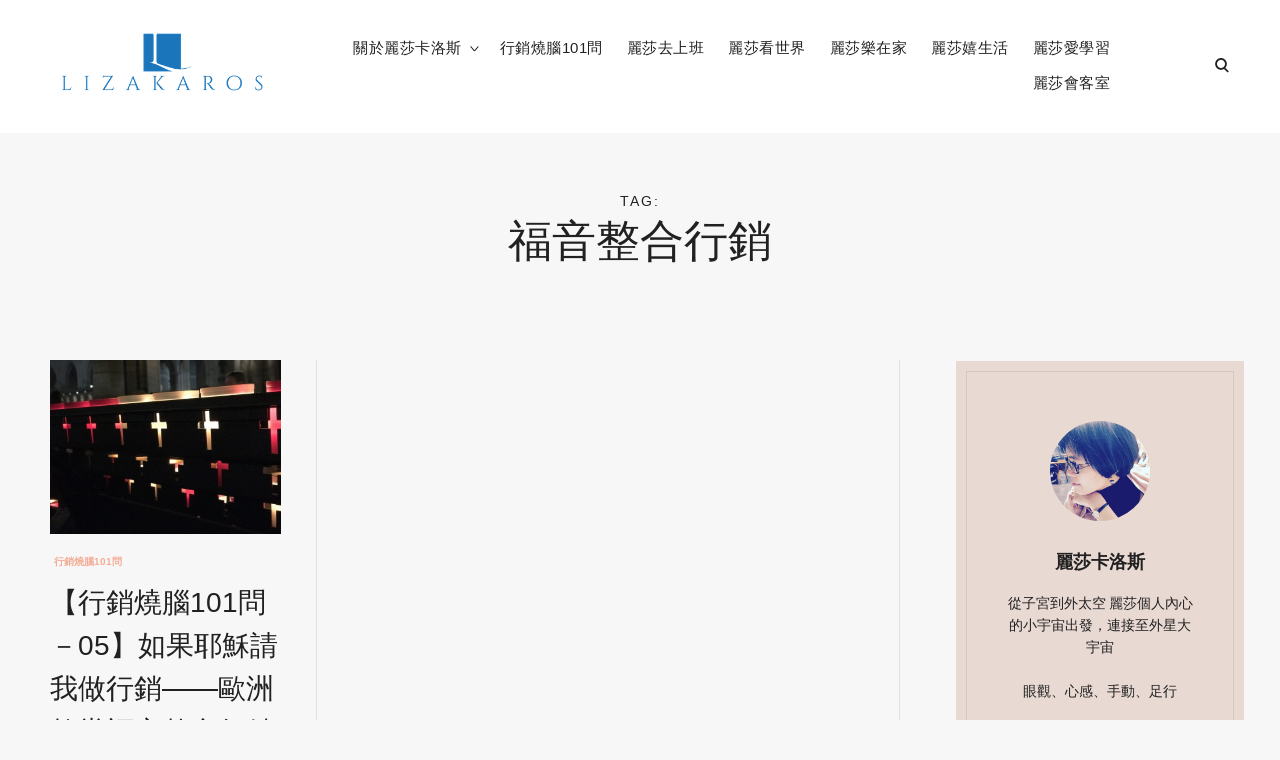

--- FILE ---
content_type: text/html; charset=UTF-8
request_url: https://lizakaros.com/tag/%E7%A6%8F%E9%9F%B3%E6%95%B4%E5%90%88%E8%A1%8C%E9%8A%B7/
body_size: 15536
content:
<!doctype html>
<html lang="zh-TW">
<head>
<meta charset="UTF-8">
<meta name="viewport" content="width=device-width, initial-scale=1">
<link rel="profile" href="http://gmpg.org/xfn/11">

<title>福音整合行銷 &#8211; 麗莎卡洛斯</title><link rel="preload" data-rocket-preload as="style" href="https://fonts.googleapis.com/css?family=Overpass%3A400%2C400i%2C600%2C600i%2C700%2C700i%7CCrimson%20Text%3A400%2C600%2C700&#038;subset=latin%2Clatin-ext&#038;display=swap" /><link rel="stylesheet" href="https://fonts.googleapis.com/css?family=Overpass%3A400%2C400i%2C600%2C600i%2C700%2C700i%7CCrimson%20Text%3A400%2C600%2C700&#038;subset=latin%2Clatin-ext&#038;display=swap" media="print" onload="this.media='all'" /><noscript><link rel="stylesheet" href="https://fonts.googleapis.com/css?family=Overpass%3A400%2C400i%2C600%2C600i%2C700%2C700i%7CCrimson%20Text%3A400%2C600%2C700&#038;subset=latin%2Clatin-ext&#038;display=swap" /></noscript>
<meta name='robots' content='max-image-preview:large' />
	<style>img:is([sizes="auto" i], [sizes^="auto," i]) { contain-intrinsic-size: 3000px 1500px }</style>
	<link rel='dns-prefetch' href='//netdna.bootstrapcdn.com' />
<link rel='dns-prefetch' href='//fonts.googleapis.com' />
<link href='https://fonts.gstatic.com' crossorigin rel='preconnect' />
<link rel="alternate" type="application/rss+xml" title="訂閱《麗莎卡洛斯》&raquo; 資訊提供" href="https://lizakaros.com/feed/" />
<link rel="alternate" type="application/rss+xml" title="訂閱《麗莎卡洛斯》&raquo; 標籤〈福音整合行銷〉的資訊提供" href="https://lizakaros.com/tag/%e7%a6%8f%e9%9f%b3%e6%95%b4%e5%90%88%e8%a1%8c%e9%8a%b7/feed/" />
<script type="text/javascript">
/* <![CDATA[ */
window._wpemojiSettings = {"baseUrl":"https:\/\/s.w.org\/images\/core\/emoji\/16.0.1\/72x72\/","ext":".png","svgUrl":"https:\/\/s.w.org\/images\/core\/emoji\/16.0.1\/svg\/","svgExt":".svg","source":{"concatemoji":"https:\/\/lizakaros.com\/wp-includes\/js\/wp-emoji-release.min.js?ver=6.8.3"}};
/*! This file is auto-generated */
!function(s,n){var o,i,e;function c(e){try{var t={supportTests:e,timestamp:(new Date).valueOf()};sessionStorage.setItem(o,JSON.stringify(t))}catch(e){}}function p(e,t,n){e.clearRect(0,0,e.canvas.width,e.canvas.height),e.fillText(t,0,0);var t=new Uint32Array(e.getImageData(0,0,e.canvas.width,e.canvas.height).data),a=(e.clearRect(0,0,e.canvas.width,e.canvas.height),e.fillText(n,0,0),new Uint32Array(e.getImageData(0,0,e.canvas.width,e.canvas.height).data));return t.every(function(e,t){return e===a[t]})}function u(e,t){e.clearRect(0,0,e.canvas.width,e.canvas.height),e.fillText(t,0,0);for(var n=e.getImageData(16,16,1,1),a=0;a<n.data.length;a++)if(0!==n.data[a])return!1;return!0}function f(e,t,n,a){switch(t){case"flag":return n(e,"\ud83c\udff3\ufe0f\u200d\u26a7\ufe0f","\ud83c\udff3\ufe0f\u200b\u26a7\ufe0f")?!1:!n(e,"\ud83c\udde8\ud83c\uddf6","\ud83c\udde8\u200b\ud83c\uddf6")&&!n(e,"\ud83c\udff4\udb40\udc67\udb40\udc62\udb40\udc65\udb40\udc6e\udb40\udc67\udb40\udc7f","\ud83c\udff4\u200b\udb40\udc67\u200b\udb40\udc62\u200b\udb40\udc65\u200b\udb40\udc6e\u200b\udb40\udc67\u200b\udb40\udc7f");case"emoji":return!a(e,"\ud83e\udedf")}return!1}function g(e,t,n,a){var r="undefined"!=typeof WorkerGlobalScope&&self instanceof WorkerGlobalScope?new OffscreenCanvas(300,150):s.createElement("canvas"),o=r.getContext("2d",{willReadFrequently:!0}),i=(o.textBaseline="top",o.font="600 32px Arial",{});return e.forEach(function(e){i[e]=t(o,e,n,a)}),i}function t(e){var t=s.createElement("script");t.src=e,t.defer=!0,s.head.appendChild(t)}"undefined"!=typeof Promise&&(o="wpEmojiSettingsSupports",i=["flag","emoji"],n.supports={everything:!0,everythingExceptFlag:!0},e=new Promise(function(e){s.addEventListener("DOMContentLoaded",e,{once:!0})}),new Promise(function(t){var n=function(){try{var e=JSON.parse(sessionStorage.getItem(o));if("object"==typeof e&&"number"==typeof e.timestamp&&(new Date).valueOf()<e.timestamp+604800&&"object"==typeof e.supportTests)return e.supportTests}catch(e){}return null}();if(!n){if("undefined"!=typeof Worker&&"undefined"!=typeof OffscreenCanvas&&"undefined"!=typeof URL&&URL.createObjectURL&&"undefined"!=typeof Blob)try{var e="postMessage("+g.toString()+"("+[JSON.stringify(i),f.toString(),p.toString(),u.toString()].join(",")+"));",a=new Blob([e],{type:"text/javascript"}),r=new Worker(URL.createObjectURL(a),{name:"wpTestEmojiSupports"});return void(r.onmessage=function(e){c(n=e.data),r.terminate(),t(n)})}catch(e){}c(n=g(i,f,p,u))}t(n)}).then(function(e){for(var t in e)n.supports[t]=e[t],n.supports.everything=n.supports.everything&&n.supports[t],"flag"!==t&&(n.supports.everythingExceptFlag=n.supports.everythingExceptFlag&&n.supports[t]);n.supports.everythingExceptFlag=n.supports.everythingExceptFlag&&!n.supports.flag,n.DOMReady=!1,n.readyCallback=function(){n.DOMReady=!0}}).then(function(){return e}).then(function(){var e;n.supports.everything||(n.readyCallback(),(e=n.source||{}).concatemoji?t(e.concatemoji):e.wpemoji&&e.twemoji&&(t(e.twemoji),t(e.wpemoji)))}))}((window,document),window._wpemojiSettings);
/* ]]> */
</script>
<style id='wp-emoji-styles-inline-css' type='text/css'>

	img.wp-smiley, img.emoji {
		display: inline !important;
		border: none !important;
		box-shadow: none !important;
		height: 1em !important;
		width: 1em !important;
		margin: 0 0.07em !important;
		vertical-align: -0.1em !important;
		background: none !important;
		padding: 0 !important;
	}
</style>
<link rel='stylesheet' id='wp-block-library-css' href='https://lizakaros.com/wp-includes/css/dist/block-library/style.min.css?ver=6.8.3' type='text/css' media='all' />
<style id='classic-theme-styles-inline-css' type='text/css'>
/*! This file is auto-generated */
.wp-block-button__link{color:#fff;background-color:#32373c;border-radius:9999px;box-shadow:none;text-decoration:none;padding:calc(.667em + 2px) calc(1.333em + 2px);font-size:1.125em}.wp-block-file__button{background:#32373c;color:#fff;text-decoration:none}
</style>
<style id='global-styles-inline-css' type='text/css'>
:root{--wp--preset--aspect-ratio--square: 1;--wp--preset--aspect-ratio--4-3: 4/3;--wp--preset--aspect-ratio--3-4: 3/4;--wp--preset--aspect-ratio--3-2: 3/2;--wp--preset--aspect-ratio--2-3: 2/3;--wp--preset--aspect-ratio--16-9: 16/9;--wp--preset--aspect-ratio--9-16: 9/16;--wp--preset--color--black: #000000;--wp--preset--color--cyan-bluish-gray: #abb8c3;--wp--preset--color--white: #ffffff;--wp--preset--color--pale-pink: #f78da7;--wp--preset--color--vivid-red: #cf2e2e;--wp--preset--color--luminous-vivid-orange: #ff6900;--wp--preset--color--luminous-vivid-amber: #fcb900;--wp--preset--color--light-green-cyan: #7bdcb5;--wp--preset--color--vivid-green-cyan: #00d084;--wp--preset--color--pale-cyan-blue: #8ed1fc;--wp--preset--color--vivid-cyan-blue: #0693e3;--wp--preset--color--vivid-purple: #9b51e0;--wp--preset--gradient--vivid-cyan-blue-to-vivid-purple: linear-gradient(135deg,rgba(6,147,227,1) 0%,rgb(155,81,224) 100%);--wp--preset--gradient--light-green-cyan-to-vivid-green-cyan: linear-gradient(135deg,rgb(122,220,180) 0%,rgb(0,208,130) 100%);--wp--preset--gradient--luminous-vivid-amber-to-luminous-vivid-orange: linear-gradient(135deg,rgba(252,185,0,1) 0%,rgba(255,105,0,1) 100%);--wp--preset--gradient--luminous-vivid-orange-to-vivid-red: linear-gradient(135deg,rgba(255,105,0,1) 0%,rgb(207,46,46) 100%);--wp--preset--gradient--very-light-gray-to-cyan-bluish-gray: linear-gradient(135deg,rgb(238,238,238) 0%,rgb(169,184,195) 100%);--wp--preset--gradient--cool-to-warm-spectrum: linear-gradient(135deg,rgb(74,234,220) 0%,rgb(151,120,209) 20%,rgb(207,42,186) 40%,rgb(238,44,130) 60%,rgb(251,105,98) 80%,rgb(254,248,76) 100%);--wp--preset--gradient--blush-light-purple: linear-gradient(135deg,rgb(255,206,236) 0%,rgb(152,150,240) 100%);--wp--preset--gradient--blush-bordeaux: linear-gradient(135deg,rgb(254,205,165) 0%,rgb(254,45,45) 50%,rgb(107,0,62) 100%);--wp--preset--gradient--luminous-dusk: linear-gradient(135deg,rgb(255,203,112) 0%,rgb(199,81,192) 50%,rgb(65,88,208) 100%);--wp--preset--gradient--pale-ocean: linear-gradient(135deg,rgb(255,245,203) 0%,rgb(182,227,212) 50%,rgb(51,167,181) 100%);--wp--preset--gradient--electric-grass: linear-gradient(135deg,rgb(202,248,128) 0%,rgb(113,206,126) 100%);--wp--preset--gradient--midnight: linear-gradient(135deg,rgb(2,3,129) 0%,rgb(40,116,252) 100%);--wp--preset--font-size--small: 13px;--wp--preset--font-size--medium: 20px;--wp--preset--font-size--large: 36px;--wp--preset--font-size--x-large: 42px;--wp--preset--spacing--20: 0.44rem;--wp--preset--spacing--30: 0.67rem;--wp--preset--spacing--40: 1rem;--wp--preset--spacing--50: 1.5rem;--wp--preset--spacing--60: 2.25rem;--wp--preset--spacing--70: 3.38rem;--wp--preset--spacing--80: 5.06rem;--wp--preset--shadow--natural: 6px 6px 9px rgba(0, 0, 0, 0.2);--wp--preset--shadow--deep: 12px 12px 50px rgba(0, 0, 0, 0.4);--wp--preset--shadow--sharp: 6px 6px 0px rgba(0, 0, 0, 0.2);--wp--preset--shadow--outlined: 6px 6px 0px -3px rgba(255, 255, 255, 1), 6px 6px rgba(0, 0, 0, 1);--wp--preset--shadow--crisp: 6px 6px 0px rgba(0, 0, 0, 1);}:where(.is-layout-flex){gap: 0.5em;}:where(.is-layout-grid){gap: 0.5em;}body .is-layout-flex{display: flex;}.is-layout-flex{flex-wrap: wrap;align-items: center;}.is-layout-flex > :is(*, div){margin: 0;}body .is-layout-grid{display: grid;}.is-layout-grid > :is(*, div){margin: 0;}:where(.wp-block-columns.is-layout-flex){gap: 2em;}:where(.wp-block-columns.is-layout-grid){gap: 2em;}:where(.wp-block-post-template.is-layout-flex){gap: 1.25em;}:where(.wp-block-post-template.is-layout-grid){gap: 1.25em;}.has-black-color{color: var(--wp--preset--color--black) !important;}.has-cyan-bluish-gray-color{color: var(--wp--preset--color--cyan-bluish-gray) !important;}.has-white-color{color: var(--wp--preset--color--white) !important;}.has-pale-pink-color{color: var(--wp--preset--color--pale-pink) !important;}.has-vivid-red-color{color: var(--wp--preset--color--vivid-red) !important;}.has-luminous-vivid-orange-color{color: var(--wp--preset--color--luminous-vivid-orange) !important;}.has-luminous-vivid-amber-color{color: var(--wp--preset--color--luminous-vivid-amber) !important;}.has-light-green-cyan-color{color: var(--wp--preset--color--light-green-cyan) !important;}.has-vivid-green-cyan-color{color: var(--wp--preset--color--vivid-green-cyan) !important;}.has-pale-cyan-blue-color{color: var(--wp--preset--color--pale-cyan-blue) !important;}.has-vivid-cyan-blue-color{color: var(--wp--preset--color--vivid-cyan-blue) !important;}.has-vivid-purple-color{color: var(--wp--preset--color--vivid-purple) !important;}.has-black-background-color{background-color: var(--wp--preset--color--black) !important;}.has-cyan-bluish-gray-background-color{background-color: var(--wp--preset--color--cyan-bluish-gray) !important;}.has-white-background-color{background-color: var(--wp--preset--color--white) !important;}.has-pale-pink-background-color{background-color: var(--wp--preset--color--pale-pink) !important;}.has-vivid-red-background-color{background-color: var(--wp--preset--color--vivid-red) !important;}.has-luminous-vivid-orange-background-color{background-color: var(--wp--preset--color--luminous-vivid-orange) !important;}.has-luminous-vivid-amber-background-color{background-color: var(--wp--preset--color--luminous-vivid-amber) !important;}.has-light-green-cyan-background-color{background-color: var(--wp--preset--color--light-green-cyan) !important;}.has-vivid-green-cyan-background-color{background-color: var(--wp--preset--color--vivid-green-cyan) !important;}.has-pale-cyan-blue-background-color{background-color: var(--wp--preset--color--pale-cyan-blue) !important;}.has-vivid-cyan-blue-background-color{background-color: var(--wp--preset--color--vivid-cyan-blue) !important;}.has-vivid-purple-background-color{background-color: var(--wp--preset--color--vivid-purple) !important;}.has-black-border-color{border-color: var(--wp--preset--color--black) !important;}.has-cyan-bluish-gray-border-color{border-color: var(--wp--preset--color--cyan-bluish-gray) !important;}.has-white-border-color{border-color: var(--wp--preset--color--white) !important;}.has-pale-pink-border-color{border-color: var(--wp--preset--color--pale-pink) !important;}.has-vivid-red-border-color{border-color: var(--wp--preset--color--vivid-red) !important;}.has-luminous-vivid-orange-border-color{border-color: var(--wp--preset--color--luminous-vivid-orange) !important;}.has-luminous-vivid-amber-border-color{border-color: var(--wp--preset--color--luminous-vivid-amber) !important;}.has-light-green-cyan-border-color{border-color: var(--wp--preset--color--light-green-cyan) !important;}.has-vivid-green-cyan-border-color{border-color: var(--wp--preset--color--vivid-green-cyan) !important;}.has-pale-cyan-blue-border-color{border-color: var(--wp--preset--color--pale-cyan-blue) !important;}.has-vivid-cyan-blue-border-color{border-color: var(--wp--preset--color--vivid-cyan-blue) !important;}.has-vivid-purple-border-color{border-color: var(--wp--preset--color--vivid-purple) !important;}.has-vivid-cyan-blue-to-vivid-purple-gradient-background{background: var(--wp--preset--gradient--vivid-cyan-blue-to-vivid-purple) !important;}.has-light-green-cyan-to-vivid-green-cyan-gradient-background{background: var(--wp--preset--gradient--light-green-cyan-to-vivid-green-cyan) !important;}.has-luminous-vivid-amber-to-luminous-vivid-orange-gradient-background{background: var(--wp--preset--gradient--luminous-vivid-amber-to-luminous-vivid-orange) !important;}.has-luminous-vivid-orange-to-vivid-red-gradient-background{background: var(--wp--preset--gradient--luminous-vivid-orange-to-vivid-red) !important;}.has-very-light-gray-to-cyan-bluish-gray-gradient-background{background: var(--wp--preset--gradient--very-light-gray-to-cyan-bluish-gray) !important;}.has-cool-to-warm-spectrum-gradient-background{background: var(--wp--preset--gradient--cool-to-warm-spectrum) !important;}.has-blush-light-purple-gradient-background{background: var(--wp--preset--gradient--blush-light-purple) !important;}.has-blush-bordeaux-gradient-background{background: var(--wp--preset--gradient--blush-bordeaux) !important;}.has-luminous-dusk-gradient-background{background: var(--wp--preset--gradient--luminous-dusk) !important;}.has-pale-ocean-gradient-background{background: var(--wp--preset--gradient--pale-ocean) !important;}.has-electric-grass-gradient-background{background: var(--wp--preset--gradient--electric-grass) !important;}.has-midnight-gradient-background{background: var(--wp--preset--gradient--midnight) !important;}.has-small-font-size{font-size: var(--wp--preset--font-size--small) !important;}.has-medium-font-size{font-size: var(--wp--preset--font-size--medium) !important;}.has-large-font-size{font-size: var(--wp--preset--font-size--large) !important;}.has-x-large-font-size{font-size: var(--wp--preset--font-size--x-large) !important;}
:where(.wp-block-post-template.is-layout-flex){gap: 1.25em;}:where(.wp-block-post-template.is-layout-grid){gap: 1.25em;}
:where(.wp-block-columns.is-layout-flex){gap: 2em;}:where(.wp-block-columns.is-layout-grid){gap: 2em;}
:root :where(.wp-block-pullquote){font-size: 1.5em;line-height: 1.6;}
</style>
<link data-minify="1" rel='stylesheet' id='wpa-css-css' href='https://lizakaros.com/wp-content/cache/min/1/wp-content/plugins/honeypot/includes/css/wpa.css?ver=1754988383' type='text/css' media='all' />
<link data-minify="1" rel='stylesheet' id='tk-shortcodes-fap-css' href='https://lizakaros.com/wp-content/cache/min/1/font-awesome/4.0.3/css/font-awesome.css?ver=1677477359' type='text/css' media='all' />
<link data-minify="1" rel='stylesheet' id='tk-shortcodes-css' href='https://lizakaros.com/wp-content/cache/min/1/wp-content/plugins/tk-shortcodes/public/css/tk-shortcodes-public.css?ver=1677477359' type='text/css' media='all' />
<link data-minify="1" rel='stylesheet' id='chld_thm_cfg_parent-css' href='https://lizakaros.com/wp-content/cache/min/1/wp-content/themes/reinform/style.css?ver=1677477359' type='text/css' media='all' />

<link data-minify="1" rel='stylesheet' id='dashicons-css' href='https://lizakaros.com/wp-content/cache/min/1/wp-includes/css/dashicons.min.css?ver=1677477359' type='text/css' media='all' />
<link data-minify="1" rel='stylesheet' id='thickbox-css' href='https://lizakaros.com/wp-content/cache/min/1/wp-includes/js/thickbox/thickbox.css?ver=1677477359' type='text/css' media='all' />
<link rel='stylesheet' id='reinform-style-css' href='https://lizakaros.com/wp-content/themes/reinform-child/style.css?ver=1.0.6.1527739073' type='text/css' media='all' />
<style id='reinform-style-inline-css' type='text/css'>
/*Body BG*/

	body,
	html body.custom-background,
	blockquote:before,
	q:before,
	.masonry .sticky:before {
		background-color: #f7f7f7;
	}

	.comments-area,
	.comments-area blockquote:before,
	.comments-area q:before,
	.featured-category-wrap {
		background-color: #fff;
	}

	/*General font color*/

	body,
	a,
	.slick-dots li.slick-active button,
	.entry-author .author-title span,
	.archive div.sharedaddy .sd-social h3.sd-title {
		color: #212121;
	}

	.sharedaddy .sd-social-text .sd-content ul li a.sd-button {
		color: #212121 !important;
	}

	.slick-dots li button:before,
	.slick-dots li button:after {
		background-color: #212121;
	}

	.no-results input[type="search"]::-webkit-input-placeholder,
	.error-404 input[type="search"]::-webkit-input-placeholder {
		color: #212121;
	}

	.no-results input[type="search"]:-moz-placeholder,
	.error-404 input[type="search"]:-moz-placeholder {
		color: #212121;
	}

	.no-results input[type="search"]::-moz-placeholder,
	.error-404 input[type="search"]::-moz-placeholder {
		color: #212121;
	}

	.no-results input[type="search"]:-ms-input-placeholder,
	.no-results input[type="search"]:-ms-input-placeholder:focus,
	.error-404 input[type="search"]:-ms-input-placeholder,
	.error-404 input[type="search"]:-ms-input-placeholder:focus {
		color: #212121;
	}

	blockquote cite,
	blockquote + cite,
	blockquote + p cite,
	q cite,
	q + cite,
	q + p cite {
		color: rgba(33,33,33,0.4);
	}

	.site-info,
	.site-info a {
		color: rgba(33,33,33,0.5);
	}

	.entry-content p,
	#mc_subheader,
	.mc_merge_var {
		color: rgba(33,33,33,0.8);
	}

	button,
	input[type="button"],
	input[type="reset"],
	input[type="submit"],
	input[type="text"],
	input[type="email"],
	input[type="url"],
	input[type="password"],
	input[type="search"],
	input[type="number"],
	input[type="tel"],
	input[type="range"],
	input[type="date"],
	input[type="month"],
	input[type="week"],
	input[type="time"],
	input[type="datetime"],
	input[type="datetime-local"],
	input[type="color"],
	textarea,
	select,
	.header-image,
	.no-results input[type="search"],
	.error-404 input[type="search"],
	.no-results input[type="search"]:focus,
	.error-404 input[type="search"]:focus,
	.has-sidebar .content-area,
	.layout-magazine article:after,
	.layout-newspaper .masonry article,
	.related-holder + .comment-holder > *:first-child,
	.comment-content table,
	.entry-content table,
	.comment-content th,
	.entry-content th,
	.comment-content td,
	.entry-content td,
	.widget_calendar tbody,
	.widget_recent_comments li:not(:last-child),
	.widget_recent_entries li:not(:last-child),
	.widget_jetpack_display_posts_widget .jetpack-display-remote-posts h4:not(:first-of-type),
	body .jp-carousel-light #carousel-reblog-box input#carousel-reblog-submit,
	body #jp-carousel-comment-form-button-submit,
	#eu-cookie-law input[type="submit"],
	body #infinite-handle span button,
	.featured-category-wrap .featured-category article:not(:last-child),
	div#respond .form-submit input,
	div#respond .form-submit input#comment-submit,
	div#respond .comment-form-fields input[type=submit],
	div#respond p.form-submit input[type=submit],
	div#respond input[type=submit],
	div#commentform #submit,
	.widget .accent-box,
	.entry-author,
	div.sharedaddy .sd-social h3.sd-title,
	body #eu-cookie-law {
		border-color: rgba(33,33,33,0.1);
	}

	.lines .line {
		background-color: rgba(33,33,33,0.1);
	}

	button:focus,
	input[type="button"]:focus,
	input[type="reset"]:focus,
	input[type="submit"]:focus,
	.widget input[type="text"]:focus,
	.widget input[type="email"]:focus,
	.widget input[type="tel"]:focus,
	.widget input[type="password"]:focus,
	.widget input[type="url"]:focus,
	.widget input[type="search"]:focus,
	.widget select:focus,
	.widget textarea:focus,
	body .jp-carousel-light #carousel-reblog-box input#carousel-reblog-submit:focus,
	body #jp-carousel-comment-form-button-submit:focus,
	#eu-cookie-law input[type="submit"]:focus {
		border-color: #212121;
	}

	/*Heading color*/

	h1,
	h2,
	h3,
	h4,
	h5,
	h6,
	h1 a,
	h2 a,
	h3 a,
	h4 a,
	h5 a,
	h6 a,
	blockquote,
	.emphasis,
	.search-form input[type="submit"],
	body #infinite-handle span,
	body #TB_caption,
	.format-video #TB_ajaxWindowTitle {
		color: #212121;
	}

	/*Link and Meta colors*/

	.entry-meta,
	.entry-meta a,
	.widget_recent_entries .post-date,
	.jp-relatedposts-post-context,
	.jp-relatedposts-post-date {
		color: #f3ad97;
	}

	/*Main Header colors*/

	.site-header,
	.header-under-layer,
	.main-navigation ul ul,
	.header-scrolled .site-header,
	.single .nav-previous,
	.single .nav-next {
		background-color: #ffffff;
	}

	.site-header,
	.site-header a,
	.menu-toggle em,
	.big-search-trigger button,
	.sidebar-trigger button,
	.big-search-trigger button:focus,
	.social-menu-trigger button:focus,
	.main-navigation ul ul a,
	.single .nav-links a,
	.single .nav-links > div > span {
		color: #212121;
	}

	.menu-toggle span,
	.menu-toggle span:before,
	.menu-toggle span:after,
	.icon-drop-down:before,
	.icon-drop-down:after {
		background-color: #212121;
	}

	/*Main Search and Social*/

	.search-wrap,
	.social-wrapper,
	.widget .accent-box:before {
		background-color: #e9d9d3;
	}

	.search-wrap,
	body .jetpack-social-navigation a {
		color: #000;
	}

	#big-search-close:before,
	#big-search-close:after,
	#closeSocialMenu:before,
	#closeSocialMenu:after {
		background-color: #000;
	}

	.search-wrap input[type="search"]::-webkit-input-placeholder {
		color: #000;
	}

	.search-wrap input[type="search"]:-moz-placeholder {
		color: #000;
	}

	.search-wrap input[type="search"]::-moz-placeholder {
		color: #000;
	}

	.search-wrap input[type="search"]:-ms-input-placeholder,
	.search-wrap input[type="search"]:-ms-input-placeholder:focus {
		color: #000;
	}

	.search-wrap input[type="search"],
	.search-wrap input[type="search"]:focus {
		border-color: rgba(0,0,0,0.1);
	}

	/*Responsive*/

	@media only screen and (min-width: 1025px){

		.entry-meta a:hover {
			color: #212121;
		}

		.site-info a:hover {
			color: #212121;
		}

		.big-search-trigger button:hover,
		.social-menu-trigger button:hover {
			color: #212121;
		}

		input[type="text"]:hover,
		input[type="email"]:hover,
		input[type="url"]:hover,
		input[type="password"]:hover,
		input[type="search"]:hover,
		input[type="number"]:hover,
		input[type="tel"]:hover,
		input[type="range"]:hover,
		input[type="date"]:hover,
		input[type="month"]:hover,
		input[type="week"]:hover,
		input[type="time"]:hover,
		input[type="datetime"]:hover,
		input[type="datetime-local"]:hover,
		input[type="color"]:hover,
		textarea:hover,
		select:hover,
		body .tb-close-icon:hover,
		body .tb-close-icon:focus,
		.widget input[type="text"]:hover,
		.widget input[type="email"]:hover,
		.widget input[type="tel"]:hover,
		.widget input[type="password"]:hover,
		.widget input[type="url"]:hover,
		.widget input[type="search"]:hover,
		.widget select:hover,
		.widget textarea:hover,
		body #infinite-handle span button:hover,
		body #infinite-handle span button:focus {
			border-color: #212121;
		}

	}

	@media only screen and (max-width: 1024px){

		.menu-toggle + div,
		.main-navigation > .menu {
			background-color: #ffffff;
		}

	}
</style>
<script type="text/javascript" src="https://lizakaros.com/wp-includes/js/jquery/jquery.min.js?ver=3.7.1" id="jquery-core-js"></script>
<script type="text/javascript" src="https://lizakaros.com/wp-includes/js/jquery/jquery-migrate.min.js?ver=3.4.1" id="jquery-migrate-js"></script>
<script type="text/javascript" src="https://lizakaros.com/wp-includes/js/jquery/ui/core.min.js?ver=1.13.3" id="jquery-ui-core-js"></script>
<script type="text/javascript" src="https://lizakaros.com/wp-includes/js/jquery/ui/tabs.min.js?ver=1.13.3" id="jquery-ui-tabs-js"></script>
<script data-minify="1" type="text/javascript" src="https://lizakaros.com/wp-content/cache/min/1/wp-content/plugins/tk-shortcodes/public/js/tk-shortcodes-public.js?ver=1677477355" id="tk-shortcodes-js"></script>
<link rel="https://api.w.org/" href="https://lizakaros.com/wp-json/" /><link rel="alternate" title="JSON" type="application/json" href="https://lizakaros.com/wp-json/wp/v2/tags/54" /><link rel="EditURI" type="application/rsd+xml" title="RSD" href="https://lizakaros.com/xmlrpc.php?rsd" />
<meta name="generator" content="WordPress 6.8.3" />
<meta property="fb:app_id" content=""/><style type="text/css" id="simple-css-output">/*Link in content*/.entry-content a, .entry-footer a, .entry-footer a, .author-box a { opacity: 1; color: #1377bb;}/*Mobile Logo*/@media only screen and (max-width: 767px) {.site-header, .demo-site .site-header { padding-top: 5px; padding-bottom: 2px;}.site-branding img { max-width: 150px; margin: 0 auto; display: block;}.site-branding { margin: 0 auto; display: block; padding-left: 27px; }}/*Facebook Comments*/#wpdevar_comment_1, #wpdevar_comment_2, #wpdevar_comment_3 { margin-top: 80px;}/*Sharing Buttons Jetpack*/div.sharedaddy .sd-social h3.sd-title { border-width: 0;}.single .top-sharing .entry-footer { margin: 0;}.single .top-sharing .sharedaddy { margin-top: 0;}.single .top-sharing .sd-social:not(.sd-social-text) { margin-top: 30px; margin-bottom: 30px;}div.sharedaddy .sd-social h3.sd-title { padding: 0;}/*Navigation Single Post*/.single .nav-previous, .single .nav-next { background-color: #f7f7f7; border: 1px solid #ead9d3; margin-bottom: 10px; padding: 15px;}/*Header Social*/@media only screen and (max-width: 1280px) {.social-menu-trigger { display: none;}}/*Font*/h1, h2, h3, h4, h5, h6, p, a { font-family: "Playfair Display", "Microsoft JhengHei", sans-serif !important;}.single-post .entry-content h2 { font-size: 32px; font-size: 1.85rem; border-bottom: 4px double; padding-bottom: 4px;}h2 { font-size: 32px; line-height: 1.56;}.single-post .entry-content h3 { font-size: 29px; font-size: 1.68rem; border-bottom: 1px solid; padding-bottom: 4px;}h3 { font-size: 29px; line-height: 1.56;}.single-post .entry-content h3::before { content: ' # ';}.single-post .entry-content h4 { border: 3px inset #2075bb; font-size: 26px; padding: 16px 22px; line-height: 1.3; border-radius: 5px; font-size: 1.48rem; background: #2075bb; color: #fff;}h4 { font-size: 26px; line-height: 1.35;}@media only screen and (max-width: 767px) {.single-post .entry-content h2 { font-size: 1.75rem; line-height: 1.3; }.single-post .entry-content h3 { font-size: 1.6rem; line-height: 1.3; }}.single-post strong, .single-post em { color: #2075bb;}.entry-content p { letter-spacing: 1px;}/*Home*/.featured-category-wrap { margin: 0px 0 0;}@media only screen and (min-width: 768px) {.viewport-slider .horizontal { margin-bottom: 0;}}/*About*/.page-id-24.page:not(.page-template-portfolio-page) .featured-image img { display: none;}/*Header*/.main-navigation .current_page_item > a, .main-navigation .current-menu-item > a, .main-navigation .current_page_ancestor > a { font-weight: 400;}.social-menu-trigger { width: auto;}@media only screen and (min-width: 1025px) {.nav-menu a { font-weight: 400;}}.header-scrolled #masthead { border-bottom: 2px solid #e8e8e8;}/*Single Post*/.single-post .header-wrapper { margin-bottom: 1rem;}@media only screen and (max-width: 767px) {.single .header-wrapper:not(.fullsize-featured) .featured-image, .page:not(.page-template-portfolio-page) .featured-image { margin-top: 1rem;}.single .entry-title { margin-bottom: 1rem;}.header-wrapper { margin-bottom: 3rem;}}.single .entry-title, .viewport-slider .featured-slider .entry-title { font-size: 2.35rem; line-height: 1.2;}@media only screen and (max-width: 767px) {body.single .entry-title, .viewport-slider .featured-slider .entry-title { font-size: 1.8rem;}}@media only screen and (min-width: 768px) {.single .header-wrapper:not(.fullsize-featured) .featured-image, .page:not(.page-template-portfolio-page) .featured-image { margin-top: 4rem;}.header-wrapper { margin-top: 0.5rem; }}@media only screen and (min-width: 800px) {.single .featured-image img { max-width: 780px;}}/*Archive*/.search .page-header .page-title span, .archive .page-header .page-title span { font-size: 2.75rem;}/*Single Page*/body .page-title { font-size: 2.9rem; line-height: 1.2;}/*Contact Button*/.contact-btn { border: 1px solid #b7aaa6; padding: 2px 12px; margin-top: 20px; display: inline-block;}</style>      <meta name="onesignal" content="wordpress-plugin"/>
            <script>

      window.OneSignalDeferred = window.OneSignalDeferred || [];

      OneSignalDeferred.push(function(OneSignal) {
        var oneSignal_options = {};
        window._oneSignalInitOptions = oneSignal_options;

        oneSignal_options['serviceWorkerParam'] = { scope: '/' };
oneSignal_options['serviceWorkerPath'] = 'OneSignalSDKWorker.js.php';

        OneSignal.Notifications.setDefaultUrl("https://lizakaros.com");

        oneSignal_options['wordpress'] = true;
oneSignal_options['appId'] = '90c66e5c-4e6a-4b0e-aabf-629a9d1b1c98';
oneSignal_options['allowLocalhostAsSecureOrigin'] = true;
oneSignal_options['welcomeNotification'] = { };
oneSignal_options['welcomeNotification']['title'] = "";
oneSignal_options['welcomeNotification']['message'] = "謝謝訂閱！";
oneSignal_options['path'] = "https://lizakaros.com/wp-content/plugins/onesignal-free-web-push-notifications/sdk_files/";
oneSignal_options['promptOptions'] = { };
oneSignal_options['notifyButton'] = { };
oneSignal_options['notifyButton']['enable'] = true;
oneSignal_options['notifyButton']['position'] = 'bottom-right';
oneSignal_options['notifyButton']['theme'] = 'default';
oneSignal_options['notifyButton']['size'] = 'medium';
oneSignal_options['notifyButton']['showCredit'] = true;
oneSignal_options['notifyButton']['text'] = {};
              OneSignal.init(window._oneSignalInitOptions);
                    });

      function documentInitOneSignal() {
        var oneSignal_elements = document.getElementsByClassName("OneSignal-prompt");

        var oneSignalLinkClickHandler = function(event) { OneSignal.Notifications.requestPermission(); event.preventDefault(); };        for(var i = 0; i < oneSignal_elements.length; i++)
          oneSignal_elements[i].addEventListener('click', oneSignalLinkClickHandler, false);
      }

      if (document.readyState === 'complete') {
           documentInitOneSignal();
      }
      else {
           window.addEventListener("load", function(event){
               documentInitOneSignal();
          });
      }
    </script>
	<style type="text/css">
			.site-title,
		.site-description {
			position: absolute;
			clip: rect(1px, 1px, 1px, 1px);
		}
		</style>
	<link rel="icon" href="https://lizakaros.com/wp-content/uploads/2018/06/cropped-faviconlogo-02-32x32.png" sizes="32x32" />
<link rel="icon" href="https://lizakaros.com/wp-content/uploads/2018/06/cropped-faviconlogo-02-192x192.png" sizes="192x192" />
<link rel="apple-touch-icon" href="https://lizakaros.com/wp-content/uploads/2018/06/cropped-faviconlogo-02-180x180.png" />
<meta name="msapplication-TileImage" content="https://lizakaros.com/wp-content/uploads/2018/06/cropped-faviconlogo-02-270x270.png" />
<meta name="generator" content="WP Rocket 3.18.3" data-wpr-features="wpr_minify_js wpr_minify_css wpr_desktop" /></head>

<body class="archive tag tag-54 wp-custom-logo wp-theme-reinform wp-child-theme-reinform-child hfeed sticky-header has-sidebar layout-newspaper tk-theme-frontend">
<div data-rocket-location-hash="54257ff4dc2eb7aae68fa23eb5f11e06" id="page" class="site">
	<a class="skip-link screen-reader-text" href="#content">Skip to content</a>

	<header data-rocket-location-hash="fc409f86088b20b81d38a444febf083b" id="masthead" class="site-header">
		<div data-rocket-location-hash="40f22408a88335a0945fffe944caafc3" class="container">
							<div class="site-branding">
					<a href="https://lizakaros.com/" class="custom-logo-link" rel="home"><img width="394" height="150" src="https://lizakaros.com/wp-content/uploads/2018/06/logo-liza.png" class="custom-logo" alt="麗莎卡洛斯" decoding="async" fetchpriority="high" srcset="https://lizakaros.com/wp-content/uploads/2018/06/logo-liza.png 394w, https://lizakaros.com/wp-content/uploads/2018/06/logo-liza-300x114.png 300w" sizes="(max-width: 394px) 100vw, 394px" /></a>						<p class="site-title"><a href="https://lizakaros.com/" rel="home">麗莎卡洛斯</a></p>
											<p class="site-description">行銷總監的燒腦紀實</p>
									</div><!-- .site-branding -->

			
			<nav id="site-navigation" class="main-navigation">
				<button class="menu-toggle" aria-controls="primary-menu" aria-expanded="false"><em>Menu</em><span>&nbsp;</span></button>				<div class="menu-menu-container"><ul id="primary-menu" class="menu"><li id="menu-item-397" class="menu-item menu-item-type-post_type menu-item-object-page menu-item-has-children menu-item-397"><a href="https://lizakaros.com/about/">關於麗莎卡洛斯</a>
<ul class="sub-menu">
	<li id="menu-item-398" class="menu-item menu-item-type-post_type menu-item-object-page menu-item-398"><a href="https://lizakaros.com/contact/">聯絡我</a></li>
</ul>
</li>
<li id="menu-item-551" class="menu-item menu-item-type-taxonomy menu-item-object-category menu-item-551"><a href="https://lizakaros.com/category/marketing-101/">行銷燒腦101問</a></li>
<li id="menu-item-548" class="menu-item menu-item-type-taxonomy menu-item-object-category menu-item-548"><a href="https://lizakaros.com/category/%e9%ba%97%e8%8e%8e%e5%8e%bb%e4%b8%8a%e7%8f%ad/">麗莎去上班</a></li>
<li id="menu-item-549" class="menu-item menu-item-type-taxonomy menu-item-object-category menu-item-549"><a href="https://lizakaros.com/category/%e9%ba%97%e8%8e%8e%e7%9c%8b%e4%b8%96%e7%95%8c/">麗莎看世界</a></li>
<li id="menu-item-550" class="menu-item menu-item-type-taxonomy menu-item-object-category menu-item-550"><a href="https://lizakaros.com/category/%e9%ba%97%e8%8e%8e%e6%a8%82%e5%9c%a8%e5%ae%b6/">麗莎樂在家</a></li>
<li id="menu-item-552" class="menu-item menu-item-type-taxonomy menu-item-object-category menu-item-552"><a href="https://lizakaros.com/category/%e9%ba%97%e8%8e%8e%e5%ac%89%e7%94%9f%e6%b4%bb/">麗莎嬉生活</a></li>
<li id="menu-item-553" class="menu-item menu-item-type-taxonomy menu-item-object-category menu-item-553"><a href="https://lizakaros.com/category/%e9%ba%97%e8%8e%8e%e6%84%9b%e5%ad%b8%e7%bf%92/">麗莎愛學習</a></li>
<li id="menu-item-773" class="menu-item menu-item-type-taxonomy menu-item-object-category menu-item-773"><a href="https://lizakaros.com/category/%e9%ba%97%e8%8e%8e%e6%9c%83%e5%ae%a2%e5%ae%a4/">麗莎會客室</a></li>
</ul></div>			</nav><!-- #site-navigation -->

			
			<!-- Search trigger -->
			<div id="big_search_trigger" class="big-search-trigger">
				<button>
					<span class="screen-reader-text">open search form</span>
					<i class="icon-search"></i>
				</button>
			</div>
		</div><!-- .container -->
	</header><!-- #masthead -->

	
	<!-- Search form -->
	<div data-rocket-location-hash="6843e887077c4abccf0493fcf1151750" id="bigSearchWrap" class="search-wrap">
		<form role="search" method="get" class="search-form" action="https://lizakaros.com/">
				<label>
					<span class="screen-reader-text">搜尋關鍵字:</span>
					<input type="search" class="search-field" placeholder="搜尋..." value="" name="s" />
				</label>
				<input type="submit" class="search-submit" value="搜尋" />
			</form>		<div data-rocket-location-hash="42ef3c0a612eb51c31ef2f46be4804be" class="search-instructions">Press Enter / Return to begin your search.</div>
		<button id="big-search-close">
			<span class="screen-reader-text">close search form</span>
		</button>
	</div>

	
	<!-- Featured Portfolio Slider -->

			<div data-rocket-location-hash="e06aef290c21b6871d7ac6c76ef517fe" id="content" class="site-content container">

	<header data-rocket-location-hash="f667af308d6881f369adafbff90ed010" class="page-header">
		<h1 class="page-title">Tag: <span>福音整合行銷</span></h1>	</header><!-- .page-header -->

	<div data-rocket-location-hash="459ef3f9f116f091bc911e896d055d93" class="row">
		<div id="primary" class="content-area col-lg-9 primary-has-sidebar">
			<main id="main" class="site-main">

			
				<div class="row">
					<div class="masonry" id="post-load">
						<div class="lines">
							<span class="line"></span>
							<span class="line"></span>
							<span class="line"></span>
						</div>

						<div class="grid-sizer col-lg-4 col-md-4 col-sm-6"></div>

						
<article id="post-775" class="post-775 post type-post status-publish format-standard has-post-thumbnail hentry category-marketing-101 tag-51 tag-53 tag-54 col-lg-4 col-md-4 col-sm-6">


	
			
			<figure class="featured-image">
				<a href="https://lizakaros.com/marketing-05/"><img width="730" height="548" src="https://lizakaros.com/wp-content/uploads/2018/09/IMG_7064-730x548.jpg" class="skip-lazy wp-post-image" alt="" decoding="async" srcset="https://lizakaros.com/wp-content/uploads/2018/09/IMG_7064-730x548.jpg 730w, https://lizakaros.com/wp-content/uploads/2018/09/IMG_7064-300x225.jpg 300w, https://lizakaros.com/wp-content/uploads/2018/09/IMG_7064-768x576.jpg 768w, https://lizakaros.com/wp-content/uploads/2018/09/IMG_7064-1024x768.jpg 1024w, https://lizakaros.com/wp-content/uploads/2018/09/IMG_7064-1060x795.jpg 1060w, https://lizakaros.com/wp-content/uploads/2018/09/IMG_7064-1920x1440.jpg 1920w" sizes="(max-width: 730px) 100vw, 730px" /></a>
			</figure>

			<div class="entry-text">
		<header class="entry-header">
							<div class="entry-meta">
					<span class="posted-on"><a href="https://lizakaros.com/marketing-05/" rel="bookmark"><time class="entry-date published" datetime="2018-09-01T23:01:25+08:00">2018年9月1日</time><time class="updated" datetime="2022-01-07T18:22:20+08:00">2022年1月7日</time></a></span><span class="cat-links"><a href="https://lizakaros.com/category/marketing-101/" rel="category tag">行銷燒腦101問</a></span><span class="byline"> by <span class="author vcard"><a class="url fn n" href="https://lizakaros.com/author/luke/">luke</a></span></span>				</div><!-- .entry-meta -->
			<h2 class="entry-title"><a href="https://lizakaros.com/marketing-05/" rel="bookmark">【行銷燒腦101問－05】如果耶穌請我做行銷——歐洲教堂福音整合行銷</a></h2>
		</header><!-- .entry-header -->

		<div class="entry-content">
			<p>這次歐洲旅行參觀了很多古老的教堂：包括倫敦的英國皇室教堂西敏寺（Westmins&#8230;</p>
<a class="more-link" href=" https://lizakaros.com/marketing-05/ ">Read More</a>		</div><!-- .entry-content -->
	</div>


</article><!-- #post-775 -->

					</div><!-- .masonry -->
				</div><!-- .row -->

			
			</main><!-- #main -->
		</div><!-- #primary -->

		
<aside id="secondary" class="widget-area sidebar col-lg-3">
	<section id="custom_html-2" class="widget_text widget widget_custom_html"><div class="textwidget custom-html-widget"><div class="accent-box" style="text-align: center;">

<img class="aligncenter size-full wp-image-257" src="https://lizakaros.com/wp-content/uploads/2018/06/S__48480286.jpg" alt="" width="100" height="100" style="border-radius: 50px;"/>
<h6>麗莎卡洛斯</h6>
從子宮到外太空
麗莎個人內心的小宇宙出發，連接至外星大宇宙<br><br>
眼觀、心感、手動、足行<br><br>
探索、學習、遊戲直到世界末了<br>
<a class="contact-btn" href="/contact"> 聯絡麗莎 </a>
</div></div></section><section id="search-2" class="widget widget_search"><form role="search" method="get" class="search-form" action="https://lizakaros.com/">
				<label>
					<span class="screen-reader-text">搜尋關鍵字:</span>
					<input type="search" class="search-field" placeholder="搜尋..." value="" name="s" />
				</label>
				<input type="submit" class="search-submit" value="搜尋" />
			</form></section>
		<section id="recent-posts-2" class="widget widget_recent_entries">
		<h2 class="widget-title">近期文章</h2>
		<ul>
											<li>
					<a href="https://lizakaros.com/%e3%80%8a%e7%b8%bd%e7%9b%a3%e6%80%9d%e6%83%b3%e5%95%9f%e3%80%8b2025-%e4%b8%83%e6%9c%88%e8%99%9f-%e8%aa%8d%e8%bc%b8%e8%88%87%e6%bb%8b%e9%a4%8a%ef%bd%9c%e5%be%9e%e8%a1%9d%e5%88%ba/">《總監思想啟》2025 七月號——認輸與滋養｜從衝刺女王到內在節奏的重新對齊</a>
									</li>
											<li>
					<a href="https://lizakaros.com/%e3%80%8a%e7%b8%bd%e7%9b%a3%e6%80%9d%e6%83%b3%e5%95%9f%e3%80%8b2025-%e5%85%ad%e6%9c%88%e8%99%9f-%e7%b7%b4%e7%bf%92%e4%b8%8d%e6%9c%83%e7%b4%af/">《總監思想啟》2025 六月號——練習不會累</a>
									</li>
											<li>
					<a href="https://lizakaros.com/%e3%80%8a%e6%b3%95%e5%9c%8b%e6%b4%bb%e6%96%87%e5%8c%96%e9%81%ba%e7%94%a2%e3%80%8b%e6%89%8b%e5%b7%a5%e8%bc%95%e7%8f%a0%e5%af%b6%e5%93%81%e7%89%8cgas-bijoux/">《法國活文化遺產》手工輕珠寶品牌Gas Bijoux</a>
									</li>
											<li>
					<a href="https://lizakaros.com/%e6%8b%9c%e8%a8%aa%e5%8f%b0%e7%81%a3%e6%a5%b5%e7%b0%a1%e8%97%9d%e8%a1%93%e5%85%88%e9%a9%85%e8%8e%8a%e6%99%ae%ef%bc%9a%e8%87%aa%e7%94%b1%e8%88%87%e8%87%aa%e5%be%8b%e7%9a%84%e8%97%9d%e8%a1%93%e7%94%9f/">拜訪台灣極簡藝術先驅莊普：自由與自律的藝術生命</a>
									</li>
											<li>
					<a href="https://lizakaros.com/%e5%be%9e%e3%80%8c%e8%99%9b%e6%a7%8b%e3%80%8d%e5%88%b0%e3%80%8c%e9%97%9c%e4%bf%82%e3%80%8d%e2%94%80%e2%94%80%e7%a5%9e%e8%a9%b1%e5%a6%82%e4%bd%95%e5%a1%91%e9%80%a0%e4%ba%ba%e9%a1%9e%e7%a4%be%e6%9c%83/">從「虛構」到「關係」──神話如何塑造人類社會與「卜湳文明」？</a>
									</li>
					</ul>

		</section><section id="categories-2" class="widget widget_categories"><h2 class="widget-title">分類</h2>
			<ul>
					<li class="cat-item cat-item-34"><a href="https://lizakaros.com/category/marketing-101/">行銷燒腦101問</a>
</li>
	<li class="cat-item cat-item-29"><a href="https://lizakaros.com/category/%e9%ba%97%e8%8e%8e%e5%8e%bb%e4%b8%8a%e7%8f%ad/">麗莎去上班</a>
</li>
	<li class="cat-item cat-item-33"><a href="https://lizakaros.com/category/%e9%ba%97%e8%8e%8e%e7%9c%8b%e4%b8%96%e7%95%8c/">麗莎看世界</a>
</li>
	<li class="cat-item cat-item-30"><a href="https://lizakaros.com/category/%e9%ba%97%e8%8e%8e%e6%a8%82%e5%9c%a8%e5%ae%b6/">麗莎樂在家</a>
</li>
	<li class="cat-item cat-item-31"><a href="https://lizakaros.com/category/%e9%ba%97%e8%8e%8e%e5%ac%89%e7%94%9f%e6%b4%bb/">麗莎嬉生活</a>
</li>
	<li class="cat-item cat-item-32"><a href="https://lizakaros.com/category/%e9%ba%97%e8%8e%8e%e6%84%9b%e5%ad%b8%e7%bf%92/">麗莎愛學習</a>
</li>
	<li class="cat-item cat-item-52"><a href="https://lizakaros.com/category/%e9%ba%97%e8%8e%8e%e6%9c%83%e5%ae%a2%e5%ae%a4/">麗莎會客室</a>
</li>
	<li class="cat-item cat-item-1"><a href="https://lizakaros.com/category/uncategorized/">未分類</a>
</li>
			</ul>

			</section><section id="tag_cloud-2" class="widget widget_tag_cloud"><h2 class="widget-title">重點概念</h2><div class="tagcloud"><a href="https://lizakaros.com/tag/dei%e5%a4%9a%e5%85%83%e5%85%b1%e8%9e%8d/" class="tag-cloud-link tag-link-196 tag-link-position-1" style="font-size: 17px;">DEI多元共融</a>
<a href="https://lizakaros.com/tag/nvidia%ef%bc%8c%e9%bb%83%e4%bb%81%e5%8b%b3/" class="tag-cloud-link tag-link-192 tag-link-position-2" style="font-size: 17px;">Nvidia，黃仁勳</a>
<a href="https://lizakaros.com/tag/%e4%b8%8d%e5%b7%a5%e4%bd%9c/" class="tag-cloud-link tag-link-198 tag-link-position-3" style="font-size: 17px;">不工作</a>
<a href="https://lizakaros.com/tag/%e4%ba%ba%e7%94%9f%e6%96%b9%e5%90%91%ef%bc%8c%e8%bd%89%e6%8a%98%e9%bb%9e/" class="tag-cloud-link tag-link-220 tag-link-position-4" style="font-size: 17px;">人生方向，轉折點</a>
<a href="https://lizakaros.com/tag/%e4%ba%ba%e7%9a%84%e5%83%b9%e5%80%bc/" class="tag-cloud-link tag-link-199 tag-link-position-5" style="font-size: 17px;">人的價值</a>
<a href="https://lizakaros.com/tag/%e4%bc%81%e6%a5%ad%e4%b8%bb%e6%80%9d%e7%b6%ad/" class="tag-cloud-link tag-link-204 tag-link-position-6" style="font-size: 17px;">企業主思維</a>
<a href="https://lizakaros.com/tag/%e4%bf%a1%e4%bb%b0/" class="tag-cloud-link tag-link-219 tag-link-position-7" style="font-size: 17px;">信仰</a>
<a href="https://lizakaros.com/tag/%e5%85%ac%e5%8f%b8%e6%b2%bb%e7%90%86/" class="tag-cloud-link tag-link-169 tag-link-position-8" style="font-size: 17px;">公司治理</a>
<a href="https://lizakaros.com/tag/%e5%89%b5%e6%a5%ad/" class="tag-cloud-link tag-link-203 tag-link-position-9" style="font-size: 17px;">創業</a>
<a href="https://lizakaros.com/tag/%e5%8c%96%e6%ae%96/" class="tag-cloud-link tag-link-165 tag-link-position-10" style="font-size: 17px;">化殖</a>
<a href="https://lizakaros.com/tag/%e5%9c%96%e6%9b%b8%e9%a4%a8%ef%bc%8c%e8%ae%80%e6%9b%b8/" class="tag-cloud-link tag-link-213 tag-link-position-11" style="font-size: 17px;">圖書館，讀書</a>
<a href="https://lizakaros.com/tag/%e5%a5%89%e7%8d%bb%ef%bc%8c%e8%b1%90%e7%9b%9b%e6%9c%89%e9%a4%98%ef%bc%8c%e6%95%99%e6%9c%83/" class="tag-cloud-link tag-link-207 tag-link-position-12" style="font-size: 17px;">奉獻，豐盛有餘，教會</a>
<a href="https://lizakaros.com/tag/%e5%a5%b3%e5%85%92%ef%bc%8c%e4%ba%ba%e7%94%9f%ef%bc%8c%e6%ad%90%e6%b4%b2/" class="tag-cloud-link tag-link-217 tag-link-position-13" style="font-size: 17px;">女兒，人生，歐洲</a>
<a href="https://lizakaros.com/tag/%e5%a5%b3%e6%80%a7%e5%83%b9%e5%80%bc/" class="tag-cloud-link tag-link-195 tag-link-position-14" style="font-size: 17px;">女性價值</a>
<a href="https://lizakaros.com/tag/%e5%aa%bd%e7%a5%96%e9%81%b6%e5%a2%83%ef%bc%8c%e4%bf%a1%e4%bb%b0/" class="tag-cloud-link tag-link-214 tag-link-position-15" style="font-size: 17px;">媽祖遶境，信仰</a>
<a href="https://lizakaros.com/tag/%e5%ad%b8%e6%a0%a1%ef%bc%8c%e5%a0%b1%e5%91%8a/" class="tag-cloud-link tag-link-210 tag-link-position-16" style="font-size: 17px;">學校，報告</a>
<a href="https://lizakaros.com/tag/%e5%b0%8d%e8%a9%b1/" class="tag-cloud-link tag-link-159 tag-link-position-17" style="font-size: 17px;">對話</a>
<a href="https://lizakaros.com/tag/%e5%b9%b3%e5%ba%b8%e4%b9%8b%e6%83%a1/" class="tag-cloud-link tag-link-201 tag-link-position-18" style="font-size: 17px;">平庸之惡</a>
<a href="https://lizakaros.com/tag/%e5%be%a9%e6%b4%bb%e7%af%80%ef%bc%8c%e6%ad%90%e6%b4%b2/" class="tag-cloud-link tag-link-216 tag-link-position-19" style="font-size: 17px;">復活節，歐洲</a>
<a href="https://lizakaros.com/tag/%e6%84%9f%e7%9f%a5/" class="tag-cloud-link tag-link-164 tag-link-position-20" style="font-size: 17px;">感知</a>
<a href="https://lizakaros.com/tag/%e6%8b%94%e6%9e%97%e5%a4%9c%e8%aa%b2/" class="tag-cloud-link tag-link-166 tag-link-position-21" style="font-size: 17px;">拔林夜課</a>
<a href="https://lizakaros.com/tag/%e6%95%99%e6%9c%83%ef%bc%8c%e6%84%9b%ef%bc%8c/" class="tag-cloud-link tag-link-211 tag-link-position-22" style="font-size: 17px;">教會，愛，</a>
<a href="https://lizakaros.com/tag/%e6%97%85%e8%a1%8c%ef%bc%8c%e4%ba%ba%e7%94%9f%ef%bc%8c%e8%87%aa%e5%b7%b1%e4%b8%80%e5%80%8b%e4%ba%ba/" class="tag-cloud-link tag-link-215 tag-link-position-23" style="font-size: 17px;">旅行，人生，自己一個人</a>
<a href="https://lizakaros.com/tag/%e6%97%85%e8%a1%8c%ef%bc%8c%e6%ad%90%e6%b4%b2/" class="tag-cloud-link tag-link-218 tag-link-position-24" style="font-size: 17px;">旅行，歐洲</a>
<a href="https://lizakaros.com/tag/%e6%9b%be%e6%96%87%e5%a1%be/" class="tag-cloud-link tag-link-167 tag-link-position-25" style="font-size: 17px;">曾文塾</a>
<a href="https://lizakaros.com/tag/%e6%9c%aa%e4%be%86/" class="tag-cloud-link tag-link-193 tag-link-position-26" style="font-size: 17px;">未來</a>
<a href="https://lizakaros.com/tag/%e6%ad%90%e6%b4%b2%ef%bc%8c%e5%be%a9%e6%b4%bb%e7%af%80/" class="tag-cloud-link tag-link-221 tag-link-position-27" style="font-size: 17px;">歐洲，復活節</a>
<a href="https://lizakaros.com/tag/%e6%b0%91%e4%b8%bb%ef%bc%8c%e8%87%aa%e7%94%b1%ef%bc%8c%e6%80%9d%e8%80%83/" class="tag-cloud-link tag-link-206 tag-link-position-28" style="font-size: 17px;">民主，自由，思考</a>
<a href="https://lizakaros.com/tag/%e6%b0%b8%e7%ba%8c%e6%b6%88%e8%b2%bb/" class="tag-cloud-link tag-link-171 tag-link-position-29" style="font-size: 17px;">永續消費</a>
<a href="https://lizakaros.com/tag/%e6%b0%b8%e7%ba%8c%e7%99%bc%e5%b1%95%e7%9b%ae%e6%a8%99-sdgs/" class="tag-cloud-link tag-link-170 tag-link-position-30" style="font-size: 17px;">永續發展目標 SDGs</a>
<a href="https://lizakaros.com/tag/%e6%b0%b8%e7%ba%8c%ef%bc%8c%e6%99%82%e5%b0%9a%ef%bc%8c%e6%b6%88%e8%b2%bb%e6%84%8f%e8%ad%98/" class="tag-cloud-link tag-link-209 tag-link-position-31" style="font-size: 17px;">永續，時尚，消費意識</a>
<a href="https://lizakaros.com/tag/%e6%b2%88%e6%b5%b8/" class="tag-cloud-link tag-link-188 tag-link-position-32" style="font-size: 17px;">沈浸</a>
<a href="https://lizakaros.com/tag/%e7%94%9f%e6%ad%bb%ef%bc%8c%e8%b7%91%e5%8f%8b/" class="tag-cloud-link tag-link-208 tag-link-position-33" style="font-size: 17px;">生死，跑友</a>
<a href="https://lizakaros.com/tag/%e7%99%bc%e7%94%9f/" class="tag-cloud-link tag-link-160 tag-link-position-34" style="font-size: 17px;">發生</a>
<a href="https://lizakaros.com/tag/%e7%a4%be%e6%9c%83%e4%bc%81%e6%a5%ad/" class="tag-cloud-link tag-link-202 tag-link-position-35" style="font-size: 17px;">社會企業</a>
<a href="https://lizakaros.com/tag/%e7%b5%95%e6%8b%9b/" class="tag-cloud-link tag-link-189 tag-link-position-36" style="font-size: 17px;">絕招</a>
<a href="https://lizakaros.com/tag/%e7%b8%bd%e7%9b%a3%e6%80%9d%e6%83%b3%e5%95%9f%ef%bc%8c%e6%97%85%e8%a1%8c%ef%bc%8c%e7%94%9f%e6%b4%bb/" class="tag-cloud-link tag-link-197 tag-link-position-37" style="font-size: 17px;">總監思想啟，旅行，生活</a>
<a href="https://lizakaros.com/tag/%e8%80%95%e8%80%98/" class="tag-cloud-link tag-link-163 tag-link-position-38" style="font-size: 17px;">耕耘</a>
<a href="https://lizakaros.com/tag/%e8%81%86%e8%81%bd/" class="tag-cloud-link tag-link-161 tag-link-position-39" style="font-size: 17px;">聆聽</a>
<a href="https://lizakaros.com/tag/%e8%87%aa%e6%88%91%e6%88%90%e9%95%b7/" class="tag-cloud-link tag-link-194 tag-link-position-40" style="font-size: 17px;">自我成長</a>
<a href="https://lizakaros.com/tag/%e8%97%9d%e8%a1%93%ef%bc%8c%e5%89%b5%e6%96%b0%ef%bc%8c%e8%b7%a8%e7%95%8c/" class="tag-cloud-link tag-link-205 tag-link-position-41" style="font-size: 17px;">藝術，創新，跨界</a>
<a href="https://lizakaros.com/tag/%e8%ac%99%e5%8d%91/" class="tag-cloud-link tag-link-162 tag-link-position-42" style="font-size: 17px;">謙卑</a>
<a href="https://lizakaros.com/tag/%e9%97%9c%e4%bf%82/" class="tag-cloud-link tag-link-200 tag-link-position-43" style="font-size: 17px;">關係</a>
<a href="https://lizakaros.com/tag/%e9%bb%83%e5%bb%ba%e5%ae%8f/" class="tag-cloud-link tag-link-168 tag-link-position-44" style="font-size: 17px;">黃建宏</a>
<a href="https://lizakaros.com/tag/%e9%bb%83%e6%98%8e%e5%b7%9d%ef%bc%8c%e7%b5%a6%e8%87%aa%e5%b7%b1%e7%9a%84%e6%83%85%e6%9b%b8/" class="tag-cloud-link tag-link-212 tag-link-position-45" style="font-size: 17px;">黃明川，給自己的情書</a></div>
</section></aside><!-- #secondary -->

	</div><!-- .row -->


	</div><!-- #content -->

	
		<div data-rocket-location-hash="766e0ec5d36084e156779e85dc5bb6c0" id="instagram-profile" class="instagram-feed clear">

			
            <div 
                class="elfsight-widget-instagram-feed elfsight-widget" 
                data-elfsight-instagram-feed-options="%7B%22apiChangesMessage%22%3Anull%2C%22sourceType%22%3A%22personalAccount%22%2C%22source%22%3A%5B%5D%2C%22personalAccessToken%22%3A%22be579ed2-d1e1-4bb3-8db2-c9e8c2e2df9f%22%2C%22businessAccessToken%22%3A%22%22%2C%22businessAccount%22%3Anull%2C%22position%22%3A%22%22%2C%22businessHashtag%22%3A%22%23eiffeltower%22%2C%22filterOnly%22%3A%5B%5D%2C%22filterExcept%22%3A%5B%5D%2C%22limit%22%3A0%2C%22order%22%3A%22date%22%2C%22layout%22%3A%22grid%22%2C%22postTemplate%22%3A%22tile%22%2C%22columns%22%3A7%2C%22rows%22%3A1%2C%22gutter%22%3A0%2C%22responsive%22%3A%5B%7B%22minWidth%22%3A375%2C%22columns%22%3A1%2C%22rows%22%3A1%2C%22gutter%22%3A%220%22%7D%2C%7B%22minWidth%22%3A768%2C%22columns%22%3A3%2C%22rows%22%3A2%2C%22gutter%22%3A%220%22%7D%5D%2C%22width%22%3A%22auto%22%2C%22callToActionButtons%22%3A%5B%7B%22postUrl%22%3A%22https%3A%5C%2F%5C%2Fwww.instagram.com%5C%2Fp%5C%2FBmr7eH0nyxQ%5C%2F%22%2C%22buttonLabel%22%3A%22Install%20Instagram%20Feed%20now%22%2C%22buttonLink%22%3A%22https%3A%5C%2F%5C%2Felfsight.com%5C%2Finstagram-feed-instashow%5C%2F%22%7D%2C%7B%22postUrl%22%3A%22https%3A%5C%2F%5C%2Fwww.instagram.com%5C%2Fp%5C%2FBmgZy5FnnQB%5C%2F%22%2C%22buttonLabel%22%3A%22Install%20Instagram%20Feed%20now%22%2C%22buttonLink%22%3A%22https%3A%5C%2F%5C%2Felfsight.com%5C%2Finstagram-feed-instashow%5C%2F%22%7D%2C%7B%22postUrl%22%3A%22https%3A%5C%2F%5C%2Fwww.instagram.com%5C%2Fp%5C%2FBmbbCfBndRU%5C%2F%22%2C%22buttonLabel%22%3A%22Install%20Instagram%20Feed%20now%22%2C%22buttonLink%22%3A%22https%3A%5C%2F%5C%2Felfsight.com%5C%2Finstagram-feed-instashow%5C%2F%22%7D%5D%2C%22postElements%22%3A%5B%22user%22%2C%22date%22%2C%22instagramLink%22%2C%22likesCount%22%2C%22commentsCount%22%2C%22share%22%2C%22text%22%5D%2C%22popupElements%22%3A%5B%22user%22%2C%22location%22%2C%22followButton%22%2C%22instagramLink%22%2C%22likesCount%22%2C%22share%22%2C%22text%22%2C%22comments%22%2C%22date%22%5D%2C%22imageClickAction%22%3A%22popup%22%2C%22sliderArrows%22%3Atrue%2C%22sliderDrag%22%3Atrue%2C%22sliderSpeed%22%3A0.6%2C%22sliderAutoplay%22%3A%22%22%2C%22colorScheme%22%3A%22default%22%2C%22colorPostOverlayBg%22%3A%22rgba%280%2C%200%2C%200%2C%200.8%29%22%2C%22colorPostOverlayText%22%3A%22rgb%28255%2C%20255%2C%20255%29%22%2C%22colorPostBg%22%3A%22rgb%28255%2C%20255%2C%20255%29%22%2C%22colorPostText%22%3A%22rgb%280%2C%200%2C%200%29%22%2C%22colorPostLinks%22%3A%22rgb%280%2C%2053%2C%20107%29%22%2C%22colorSliderArrows%22%3A%22rgb%28255%2C%20255%2C%20255%29%22%2C%22colorSliderArrowsBg%22%3A%22rgba%280%2C%200%2C%200%2C%200.9%29%22%2C%22colorGridLoadMoreButton%22%3A%22rgb%2856%2C%20151%2C%20240%29%22%2C%22colorPopupOverlay%22%3A%22rgba%2843%2C%2043%2C%2043%2C%200.9%29%22%2C%22colorPopupBg%22%3A%22rgb%28255%2C%20255%2C%20255%29%22%2C%22colorPopupText%22%3A%22rgb%280%2C%200%2C%200%29%22%2C%22colorPopupLinks%22%3A%22rgb%280%2C%2053%2C%20105%29%22%2C%22colorPopupFollowButton%22%3A%22rgb%2856%2C%20151%2C%20240%29%22%2C%22colorPopupCtaButton%22%3A%22rgb%2856%2C%20151%2C%20240%29%22%2C%22widgetTitle%22%3A%22%40liza16899%22%2C%22lang%22%3A%22zh-HK%22%2C%22apiUrl%22%3A%22https%3A%5C%2F%5C%2Flizakaros.com%5C%2Fwp-json%5C%2Felfsight-instagram-feed%5C%2Fapi%22%2C%22apiProxyUrl%22%3A%22https%3A%5C%2F%5C%2Flizakaros.com%5C%2Fwp-json%5C%2Felfsight-instagram-feed%22%2C%22widgetId%22%3A%221%22%7D" 
                data-elfsight-instagram-feed-version="4.0.1"
                data-elfsight-widget-id="elfsight-instagram-feed-1">
            </div>
            
		</div>

	
	<footer data-rocket-location-hash="21eaf4150404982b5bbe5a537a25e90e" id="colophon" class="site-footer container">

		
		<div data-rocket-location-hash="64bb9ff39794bf85ae22f0d2453d6391" class="site-info">

			2018 • 麗莎卡洛斯 • <a href="https://www.karos-brand.com/">美門整合行銷</a>
		</div><!-- .site-info -->
	</footer><!-- #colophon -->
</div><!-- #page -->

<script type="speculationrules">
{"prefetch":[{"source":"document","where":{"and":[{"href_matches":"\/*"},{"not":{"href_matches":["\/wp-*.php","\/wp-admin\/*","\/wp-content\/uploads\/*","\/wp-content\/*","\/wp-content\/plugins\/*","\/wp-content\/themes\/reinform-child\/*","\/wp-content\/themes\/reinform\/*","\/*\\?(.+)"]}},{"not":{"selector_matches":"a[rel~=\"nofollow\"]"}},{"not":{"selector_matches":".no-prefetch, .no-prefetch a"}}]},"eagerness":"conservative"}]}
</script>
		<div data-rocket-location-hash="bd25636dd15c78d1345d3af37cf07888" id="fb-root"></div>
		<script async defer crossorigin="anonymous" src="https://connect.facebook.net/zh_TW/sdk.js#xfbml=1&version=v21.0&appId=&autoLogAppEvents=1"></script><script data-minify="1" type="text/javascript" src="https://lizakaros.com/wp-content/cache/min/1/wp-content/plugins/honeypot/includes/js/wpa.js?ver=1754988383" id="wpascript-js"></script>
<script type="text/javascript" id="wpascript-js-after">
/* <![CDATA[ */
wpa_field_info = {"wpa_field_name":"txmykh9071","wpa_field_value":266508,"wpa_add_test":"no"}
/* ]]> */
</script>
<script type="text/javascript" src="https://lizakaros.com/wp-includes/js/imagesloaded.min.js?ver=5.0.0" id="imagesloaded-js"></script>
<script type="text/javascript" src="https://lizakaros.com/wp-includes/js/masonry.min.js?ver=4.2.2" id="masonry-js"></script>
<script type="text/javascript" id="thickbox-js-extra">
/* <![CDATA[ */
var thickboxL10n = {"next":"\u4e0b\u4e00\u5f35 >","prev":"< \u4e0a\u4e00\u5f35","image":"\u5716\u7247","of":"\/","close":"\u95dc\u9589","noiframes":"\u9019\u9805\u529f\u80fd\u9700\u8981 iframe \u624d\u80fd\u9054\u6210\u3002\u4f60\u505c\u7528\u4e86\u76ee\u524d\u4f7f\u7528\u7684\u700f\u89bd\u5668\u7684 iframe \u529f\u80fd\u6216\u76ee\u524d\u4f7f\u7528\u7684\u700f\u89bd\u5668\u4e0d\u652f\u63f4 iframe \u529f\u80fd\u3002","loadingAnimation":"https:\/\/lizakaros.com\/wp-includes\/js\/thickbox\/loadingAnimation.gif"};
/* ]]> */
</script>
<script data-minify="1" type="text/javascript" src="https://lizakaros.com/wp-content/cache/min/1/wp-includes/js/thickbox/thickbox.js?ver=1677477355" id="thickbox-js"></script>
<script data-minify="1" type="text/javascript" src="https://lizakaros.com/wp-content/cache/min/1/wp-content/themes/reinform/assets/js/common.js?ver=1677477355" id="reinform-call-scripts-js"></script>
<script data-minify="1" type="text/javascript" src="https://lizakaros.com/wp-content/cache/min/1/sdks/web/v16/OneSignalSDK.page.js?ver=1740706907" id="remote_sdk-js" defer="defer" data-wp-strategy="defer"></script>
<script data-minify="1" type="text/javascript" src="https://lizakaros.com/wp-content/cache/min/1/wp-content/plugins/elfsight-instagram-feed-cc/assets/elfsight-instagram-feed.js?ver=1677477355" id="elfsight-instagram-feed-js"></script>

<script>var rocket_beacon_data = {"ajax_url":"https:\/\/lizakaros.com\/wp-admin\/admin-ajax.php","nonce":"7b47f78429","url":"https:\/\/lizakaros.com\/tag\/%E7%A6%8F%E9%9F%B3%E6%95%B4%E5%90%88%E8%A1%8C%E9%8A%B7","is_mobile":false,"width_threshold":1600,"height_threshold":700,"delay":500,"debug":null,"status":{"atf":true,"lrc":true},"elements":"img, video, picture, p, main, div, li, svg, section, header, span","lrc_threshold":1800}</script><script data-name="wpr-wpr-beacon" src='https://lizakaros.com/wp-content/plugins/wp-rocket/assets/js/wpr-beacon.min.js' async></script></body>
</html>

<!-- This website is like a Rocket, isn't it? Performance optimized by WP Rocket. Learn more: https://wp-rocket.me -->

--- FILE ---
content_type: text/css
request_url: https://lizakaros.com/wp-content/cache/min/1/wp-content/plugins/tk-shortcodes/public/css/tk-shortcodes-public.css?ver=1677477359
body_size: 3199
content:
*,*:before,*:after{-webkit-box-sizing:border-box;-moz-box-sizing:border-box;-ms-box-sizing:border-box;box-sizing:border-box}.row-columns{margin:0 -15px 22px}.row-columns:after{content:"";display:table;clear:both}.column-xs-1,.column-sm-1,.column-md-1,.column-lg-1,.column-xs-2,.column-sm-2,.column-md-2,.column-lg-2,.column-xs-3,.column-sm-3,.column-md-3,.column-lg-3,.column-xs-4,.column-sm-4,.column-md-4,.column-lg-4,.column-xs-5,.column-sm-5,.column-md-5,.column-lg-5,.column-xs-6,.column-sm-6,.column-md-6,.column-lg-6,.column-xs-7,.column-sm-7,.column-md-7,.column-lg-7,.column-xs-8,.column-sm-8,.column-md-8,.column-lg-8,.column-xs-9,.column-sm-9,.column-md-9,.column-lg-9,.column-xs-10,.column-sm-10,.column-md-10,.column-lg-10,.column-xs-11,.column-sm-11,.column-md-11,.column-lg-11,.column-xs-12,.column-sm-12,.column-md-12,.column-lg-12{position:relative;min-height:1px;padding-left:15px;padding-right:15px}@media (min-width:400px){.column-xs-1,.column-xs-2,.column-xs-3,.column-xs-4,.column-xs-5,.column-xs-6,.column-xs-7,.column-xs-8,.column-xs-9,.column-xs-10,.column-xs-11,.column-xs-12{float:left}.column-xs-12{width:100%}.column-xs-11{width:91.66666667%}.column-xs-10{width:83.33333333%}.column-xs-9{width:75%}.column-xs-8{width:66.66666667%}.column-xs-7{width:58.33333333%}.column-xs-6{width:50%}.column-xs-5{width:41.66666667%}.column-xs-4{width:33.33333333%}.column-xs-3{width:25%}.column-xs-2{width:16.66666667%}.column-xs-1{width:8.33333333%}.column-xs-pull-12{right:100%}.column-xs-pull-11{right:91.66666667%}.column-xs-pull-10{right:83.33333333%}.column-xs-pull-9{right:75%}.column-xs-pull-8{right:66.66666667%}.column-xs-pull-7{right:58.33333333%}.column-xs-pull-6{right:50%}.column-xs-pull-5{right:41.66666667%}.column-xs-pull-4{right:33.33333333%}.column-xs-pull-3{right:25%}.column-xs-pull-2{right:16.66666667%}.column-xs-pull-1{right:8.33333333%}.column-xs-pull-0{right:0%}.column-xs-push-12{left:100%}.column-xs-push-11{left:91.66666667%}.column-xs-push-10{left:83.33333333%}.column-xs-push-9{left:75%}.column-xs-push-8{left:66.66666667%}.column-xs-push-7{left:58.33333333%}.column-xs-push-6{left:50%}.column-xs-push-5{left:41.66666667%}.column-xs-push-4{left:33.33333333%}.column-xs-push-3{left:25%}.column-xs-push-2{left:16.66666667%}.column-xs-push-1{left:8.33333333%}.column-xs-push-0{left:0%}.column-xs-offset-12{margin-left:100%}.column-xs-offset-11{margin-left:91.66666667%}.column-xs-offset-10{margin-left:83.33333333%}.column-xs-offset-9{margin-left:75%}.column-xs-offset-8{margin-left:66.66666667%}.column-xs-offset-7{margin-left:58.33333333%}.column-xs-offset-6{margin-left:50%}.column-xs-offset-5{margin-left:41.66666667%}.column-xs-offset-4{margin-left:33.33333333%}.column-xs-offset-3{margin-left:25%}.column-xs-offset-2{margin-left:16.66666667%}.column-xs-offset-1{margin-left:8.33333333%}.column-xs-offset-0{margin-left:0%}}@media (min-width:768px){.column-sm-1,.column-sm-2,.column-sm-3,.column-sm-4,.column-sm-5,.column-sm-6,.column-sm-7,.column-sm-8,.column-sm-9,.column-sm-10,.column-sm-11,.column-sm-12{float:left}.column-sm-12{width:100%}.column-sm-11{width:91.66666667%}.column-sm-10{width:83.33333333%}.column-sm-9{width:75%}.column-sm-8{width:66.66666667%}.column-sm-7{width:58.33333333%}.column-sm-6{width:50%}.column-sm-5{width:41.66666667%}.column-sm-4{width:33.33333333%}.column-sm-3{width:25%}.column-sm-2{width:16.66666667%}.column-sm-1{width:8.33333333%}.column-sm-pull-12{right:100%}.column-sm-pull-11{right:91.66666667%}.column-sm-pull-10{right:83.33333333%}.column-sm-pull-9{right:75%}.column-sm-pull-8{right:66.66666667%}.column-sm-pull-7{right:58.33333333%}.column-sm-pull-6{right:50%}.column-sm-pull-5{right:41.66666667%}.column-sm-pull-4{right:33.33333333%}.column-sm-pull-3{right:25%}.column-sm-pull-2{right:16.66666667%}.column-sm-pull-1{right:8.33333333%}.column-sm-pull-0{right:0%}.column-sm-push-12{left:100%}.column-sm-push-11{left:91.66666667%}.column-sm-push-10{left:83.33333333%}.column-sm-push-9{left:75%}.column-sm-push-8{left:66.66666667%}.column-sm-push-7{left:58.33333333%}.column-sm-push-6{left:50%}.column-sm-push-5{left:41.66666667%}.column-sm-push-4{left:33.33333333%}.column-sm-push-3{left:25%}.column-sm-push-2{left:16.66666667%}.column-sm-push-1{left:8.33333333%}.column-sm-push-0{left:0%}.column-sm-offset-12{margin-left:100%}.column-sm-offset-11{margin-left:91.66666667%}.column-sm-offset-10{margin-left:83.33333333%}.column-sm-offset-9{margin-left:75%}.column-sm-offset-8{margin-left:66.66666667%}.column-sm-offset-7{margin-left:58.33333333%}.column-sm-offset-6{margin-left:50%}.column-sm-offset-5{margin-left:41.66666667%}.column-sm-offset-4{margin-left:33.33333333%}.column-sm-offset-3{margin-left:25%}.column-sm-offset-2{margin-left:16.66666667%}.column-sm-offset-1{margin-left:8.33333333%}.column-sm-offset-0{margin-left:0%}}@media (min-width:992px){.column-md-1,.column-md-2,.column-md-3,.column-md-4,.column-md-5,.column-md-6,.column-md-7,.column-md-8,.column-md-9,.column-md-10,.column-md-11,.column-md-12{float:left}.column-md-12{width:100%}.column-md-11{width:91.66666667%}.column-md-10{width:83.33333333%}.column-md-9{width:75%}.column-md-8{width:66.66666667%}.column-md-7{width:58.33333333%}.column-md-6{width:50%}.column-md-5{width:41.66666667%}.column-md-4{width:33.33333333%}.column-md-3{width:25%}.column-md-2{width:16.66666667%}.column-md-1{width:8.33333333%}.column-md-pull-12{right:100%}.column-md-pull-11{right:91.66666667%}.column-md-pull-10{right:83.33333333%}.column-md-pull-9{right:75%}.column-md-pull-8{right:66.66666667%}.column-md-pull-7{right:58.33333333%}.column-md-pull-6{right:50%}.column-md-pull-5{right:41.66666667%}.column-md-pull-4{right:33.33333333%}.column-md-pull-3{right:25%}.column-md-pull-2{right:16.66666667%}.column-md-pull-1{right:8.33333333%}.column-md-pull-0{right:0%}.column-md-push-12{left:100%}.column-md-push-11{left:91.66666667%}.column-md-push-10{left:83.33333333%}.column-md-push-9{left:75%}.column-md-push-8{left:66.66666667%}.column-md-push-7{left:58.33333333%}.column-md-push-6{left:50%}.column-md-push-5{left:41.66666667%}.column-md-push-4{left:33.33333333%}.column-md-push-3{left:25%}.column-md-push-2{left:16.66666667%}.column-md-push-1{left:8.33333333%}.column-md-push-0{left:0%}.column-md-offset-12{margin-left:100%}.column-md-offset-11{margin-left:91.66666667%}.column-md-offset-10{margin-left:83.33333333%}.column-md-offset-9{margin-left:75%}.column-md-offset-8{margin-left:66.66666667%}.column-md-offset-7{margin-left:58.33333333%}.column-md-offset-6{margin-left:50%}.column-md-offset-5{margin-left:41.66666667%}.column-md-offset-4{margin-left:33.33333333%}.column-md-offset-3{margin-left:25%}.column-md-offset-2{margin-left:16.66666667%}.column-md-offset-1{margin-left:8.33333333%}.column-md-offset-0{margin-left:0%}}@media (min-width:1200px){.column-lg-1,.column-lg-2,.column-lg-3,.column-lg-4,.column-lg-5,.column-lg-6,.column-lg-7,.column-lg-8,.column-lg-9,.column-lg-10,.column-lg-11,.column-lg-12{float:left}.column-lg-12{width:100%}.column-lg-11{width:91.66666667%}.column-lg-10{width:83.33333333%}.column-lg-9{width:75%}.column-lg-8{width:66.66666667%}.column-lg-7{width:58.33333333%}.column-lg-6{width:50%}.column-lg-5{width:41.66666667%}.column-lg-4{width:33.33333333%}.column-lg-3{width:25%}.column-lg-2{width:16.66666667%}.column-lg-1{width:8.33333333%}.column-lg-pull-12{right:100%}.column-lg-pull-11{right:91.66666667%}.column-lg-pull-10{right:83.33333333%}.column-lg-pull-9{right:75%}.column-lg-pull-8{right:66.66666667%}.column-lg-pull-7{right:58.33333333%}.column-lg-pull-6{right:50%}.column-lg-pull-5{right:41.66666667%}.column-lg-pull-4{right:33.33333333%}.column-lg-pull-3{right:25%}.column-lg-pull-2{right:16.66666667%}.column-lg-pull-1{right:8.33333333%}.column-lg-pull-0{right:0%}.column-lg-push-12{left:100%}.column-lg-push-11{left:91.66666667%}.column-lg-push-10{left:83.33333333%}.column-lg-push-9{left:75%}.column-lg-push-8{left:66.66666667%}.column-lg-push-7{left:58.33333333%}.column-lg-push-6{left:50%}.column-lg-push-5{left:41.66666667%}.column-lg-push-4{left:33.33333333%}.column-lg-push-3{left:25%}.column-lg-push-2{left:16.66666667%}.column-lg-push-1{left:8.33333333%}.column-lg-push-0{left:0%}.column-lg-offset-12{margin-left:100%}.column-lg-offset-11{margin-left:91.66666667%}.column-lg-offset-10{margin-left:83.33333333%}.column-lg-offset-9{margin-left:75%}.column-lg-offset-8{margin-left:66.66666667%}.column-lg-offset-7{margin-left:58.33333333%}.column-lg-offset-6{margin-left:50%}.column-lg-offset-5{margin-left:41.66666667%}.column-lg-offset-4{margin-left:33.33333333%}.column-lg-offset-3{margin-left:25%}.column-lg-offset-2{margin-left:16.66666667%}.column-lg-offset-1{margin-left:8.33333333%}.column-lg-offset-0{margin-left:0%}}blockquote{border-left:4px solid #00acee}.dropcap-background{background-color:#efefef;color:#000;float:left;font-size:2em;font-weight:700;line-height:.8em;margin:.1em 8px 0 0;padding:.23em .52em;text-transform:uppercase;width:auto}.dropcap-no-background{color:#000;float:left;font-size:3em;font-weight:700;line-height:15px;margin:0;padding:.3em 8px .3em 0;text-transform:uppercase;width:auto}body a.tk-btn{font-weight:700;border-radius:1.5em;border:2px solid;box-shadow:none;color:#fff;display:inline-block;font-size:18px;line-height:1em;margin:15px 5px 0 0;text-decoration:none;text-shadow:none;vertical-align:middle;width:auto;-webkit-transition:.3s;-moz-transition:.3s;-ms-transition:.3s;-o-transition:.3s;transition:.3s}body a.tk-btn:hover{color:#fff}.tk-btn.square{border-radius:2px}.tk-btn:hover{color:#fff}.tk-btn,.tk-btn.tksc-btn-large{padding:.7em 2.2em .7em;margin-right:8px}.tk-btn.tksc-btn-large{font-size:22px}.tk-btn.tksc-btn-small,.tk-btn.tksc-btn-mini{padding:.8em 2.2em}.tk-btn.tksc-btn-small{font-size:14px}.tk-btn.tksc-btn-mini{font-size:12px}.tk-btn.default{background:#b3b3b3;border-color:#b3b3b3}.tk-btn.default:hover{background:#848383;border-color:#848383}.tk-btn.tksc-btn-primary{border-color:#353535;color:#353535}.tk-btn.tksc-btn-inverse{background:#2e2e2e;border-color:#2e2e2e}.tk-btn.tksc-btn-primary:hover,.tk-btn.tksc-btn-inverse:hover{background:#000;border-color:#000;color:#fff}.tk-btn.tksc-btn-info{background:#208dc5;border-color:#208dc5}.tk-btn.tksc-btn-info:hover{background:#1a6389;border-color:#1a6389}.tk-btn.tksc-btn-success{background:#3b9a32;border-color:#3b9a32}.tk-btn.tksc-btn-success:hover{background:#2d7625;border-color:#2d7625}.tk-btn.tksc-btn-warning{background:#fd852d;border-color:#fd852d}.tk-btn.tksc-btn-warning:hover{background:#cd6b23;border-color:#cd6b23}.tk-btn.tksc-btn-danger{background:#d73a3a;border-color:#d73a3a}.tk-btn.tksc-btn-danger:hover{background:#b43232;border-color:#b43232}body .tk-shortcode-tabs ul{padding:0}.tk-shortcode-tabs .tk-nav-tabs{border:none;display:inline-block;margin-left:1px;margin-bottom:0}.tk-shortcode-tabs ul{margin-bottom:0}body .tk-shortcode-tabs .tk-nav-tabs li{display:inline-block;vertical-align:bottom;width:auto;float:none;overflow:hidden;margin:0 0 -1px -1px}.tk-shortcode-tabs [tabindex="-1"]{outline:none}body .tk-shortcode-tabs .tk-nav-tabs .fullwidth{width:100%}.fullwidth-section{margin-left:-1000px;margin-right:-1000px;width:auto;padding-left:1000px;padding-right:1000px;float:none}.tk-shortcode-tabs .tk-nav-tabs li a{background:#f5f5f5;border-radius:2px 2px 0 0;border:1px solid #dfdfdf;color:#000;display:block;line-height:1em;margin:0;padding:14px 24px;position:relative;text-decoration:none;z-index:1;-webkit-transition:background .3s;-moz-transition:background .3s;-ms-transition:background .3s;-o-transition:background .3s;transition:background .3s}.tk-shortcode-tabs .tk-nav-tabs .fullwidth a{margin-right:0}.tk-shortcode-tabs .tk-nav-tabs .active a{padding-top:17px;padding-bottom:17px;border-bottom:none}.tk-shortcode-tabs .tk-nav-tabs .active a,.tk-shortcode-tabs .tk-nav-tabs a:hover,.tk-shortcode-tabs .tk-nav-tabs a:focus{background:#fff}.tk-shortcode-tabs .tk-nav-tabs h5{font-size:14px;font-weight:700;margin:0!important;color:#000;float:none;width:auto}.tk-shortcode-tabs .tab-pane{border:1px solid #dfdfdf;border-radius:2px;background-color:#fff}.tk-shortcode-tabs .tab-pane p,.tabs-content p{line-height:inherit;padding:0}.tk-shortcode-tabs .tab-pane p:last-child{margin-bottom:0}.tk_accordion_wrapper,.tk_toggle,.tk_toggle .tab-head,.tk_accordion .tab-head{border:1px solid #dfdfdf}.tk_accordion_wrapper,.tk_toggle{border-top:0;border-radius:2px}.tk_toggle{margin-bottom:30px}.tk_toggle .tab-head,.tk_accordion .tab-head{color:#000;cursor:pointer;font-size:14px;font-weight:700;margin:0 -1px -1px -1px!important;padding:17px 28px;position:relative;float:none;width:auto}.tk_accordion,.tk_toggle{background-color:#fff}.tk_toggle .tab-head{border-radius:2px}.tk_toggle.opened .tab-head{border-radius:4px 4px 0 0}.tk_accordion:first-child .tab-head{border-radius:4px 4px 0 0}.tk_accordion:last-child .tab-head{border-radius:0 0 4px 4px}.tk_accordion.opened:last-child .tab-head{border-radius:0}.tk_toggle .tab-head:hover,.tk_accordion .tab-head:hover{border-color:#979797;z-index:1}.tk_toggle .tab-head,.tk_accordion:last-child .tab-head{-webkit-transition:border-radius 0s ease .3s;-moz-transition:border-radius 0s ease .3s;-ms-transition:border-radius 0s ease .3s;-o-transition:border-radius 0s ease .3s;transition:border-radius 0s ease .3s}.tk_toggle.opened .tab-head,.tk_accordion.opened:last-child .tab-head{-webkit-transition-delay:0s;-moz-transition-delay:0s;-ms-transition-delay:0s;-o-transition-delay:0s;transition-delay:0s}.tk_toggle .tab-head i,.tk_accordion .tab-head i{border:2px solid #f2f1f0;border-radius:50%;color:#a9a9a9;display:block;height:22px;width:22px;position:absolute;right:16px;top:50%;margin-top:-11px}.tk_toggle .tab-head i:before,.tk_toggle .tab-head i:after,.tk_accordion .tab-head i:before,.tk_accordion .tab-head i:after{content:"";background-color:#a9a9a9;position:absolute;top:50%;left:50%}.tk_toggle .tab-head i:before,.tk_accordion .tab-head i:before{height:2px;margin-left:-5px;margin-top:-1px;width:10px}.tk_toggle .tab-head i:after,.tk_accordion .tab-head i:after{height:10px;margin-left:-1px;margin-top:-5px;width:2px;-webkit-transition:.2s;-moz-transition:.2s;-ms-transition:.2s;-o-transition:.2s;transition:.2s}.tk_toggle.opened .tab-head i:after,.tk_accordion.opened .tab-head i:after{-webkit-transform:rotateZ(-90deg);-moz-transform:rotateZ(-90deg);-ms-transform:rotateZ(-90deg);-o-transform:rotateZ(-90deg);transform:rotateZ(-90deg)}.tk_toggle .tab-body,.tk_accordion .tab-body{display:none;overflow:hidden}.tk_accordion .tabs-content,.tk-shortcode-tabs .tabs-content,.tk_toggle .tabs-content{padding:20px 25px}.tk_toggle .tab-body p:last-child,.tk_accordion .tab-body p:last-child{margin-bottom:0}.tk_accordion:last-child .tab-body{border-bottom-width:0!important}.progress-info{margin-bottom:10px}.tk-progress{border:1px solid;border-color:rgba(0,0,0,.1);border-radius:4px;box-shadow:none;height:8px;margin-bottom:25px;position:relative;width:90%;width:calc(100% - 45px)}.tk-progress .bar{background-color:#393939;border-radius:4px;height:8px;max-width:100%;width:0%;position:relative;top:-1px}.bar-percentage{color:#cbcbcb;font-size:12px;font-weight:700;position:absolute;top:-7px;right:-45px}.tksc-alert-box{border-radius:2px;font-size:18px;margin-top:40px;margin-bottom:40px;padding:18px 55px 18px 30px;position:relative}.tksc-alert-default{border:1px solid #dfdfdf;color:#4a4a4a}.tksc-alert-announcement{background-color:#d1d1d1;color:#000}.tksc-alert-error{background-color:#f8c1c1;color:#c94141}.tksc-alert-success{background-color:#d5f8c0;color:#4b9f42}.tksc-alert-warning{background-color:#fbf1c8;color:#e4b423}.tksc-alert-info{background-color:#b8e2f7;color:#367b9f}.tksc-alert-default .close-infobox:before,.tksc-alert-default .close-infobox:after{background-color:#c9c9c9}.tksc-alert-announcement .close-infobox:before,.tksc-alert-announcement .close-infobox:after{background-color:#a9a9a9}.tksc-alert-error .close-infobox:before,.tksc-alert-error .close-infobox:after{background-color:#cf9d9d}.tksc-alert-success .close-infobox:before,.tksc-alert-success .close-infobox:after{background-color:#a5bf93}.tksc-alert-warning .close-infobox:before,.tksc-alert-warning .close-infobox:after{background-color:#f1d375}.tksc-alert-info .close-infobox:before,.tksc-alert-info .close-infobox:after{background-color:#8dafc1}.tksc-alert-default .close-infobox:hover:before,.tksc-alert-default .close-infobox:hover:after{background-color:#a3a3a3}.tksc-alert-announcement .close-infobox:hover:before,.tksc-alert-announcement .close-infobox:hover:after{background-color:#8e8e8e}.tksc-alert-error .close-infobox:hover:before,.tksc-alert-error .close-infobox:hover:after{background-color:#b08484}.tksc-alert-success .close-infobox:hover:before,.tksc-alert-success .close-infobox:hover:after{background-color:#899e7a}.tksc-alert-warning .close-infobox:hover:before,.tksc-alert-warning .close-infobox:hover:after{background-color:#ba9e48}.tksc-alert-info .close-infobox:hover:before,.tksc-alert-info .close-infobox:hover:after{background-color:#597381}body .tksc-alert-box p{margin:0}.close-infobox{width:30px;height:30px;cursor:pointer;position:absolute;right:15px;top:50%;margin-top:-15px}.close-infobox:before,.close-infobox:after{content:"";display:block;height:2px;margin-left:-6px;margin-top:-1px;width:12px;position:absolute;top:50%;left:50%}.close-infobox:before{-webkit-transform:rotateZ(-45deg);-ms-transform:rotateZ(-45deg);-o-transform:rotateZ(-45deg);transform:rotateZ(-45deg)}.close-infobox:after{-webkit-transform:rotateZ(45deg);-ms-transform:rotateZ(45deg);-o-transform:rotateZ(45deg);transform:rotateZ(45deg)}

--- FILE ---
content_type: text/css
request_url: https://lizakaros.com/wp-content/cache/min/1/wp-content/themes/reinform/style.css?ver=1677477359
body_size: 25841
content:
html{font-family:sans-serif;-webkit-text-size-adjust:100%;-ms-text-size-adjust:100%}body{margin:0}article,aside,details,figcaption,figure,footer,header,main,menu,nav,section,summary{display:block}audio,canvas,progress,video{display:inline-block;vertical-align:baseline}audio:not([controls]){display:none;height:0}[hidden],template{display:none}a{background-color:transparent}a:active,a:hover{outline:0}abbr[title]{border-bottom:1px dotted}b,strong{font-weight:700}dfn{font-style:italic}h1{font-size:2em;margin:.67em 0}mark{background:#ff0;color:#000}small{font-size:80%}sub,sup{font-size:75%;line-height:0;position:relative;vertical-align:baseline}sup{top:-.5em}sub{bottom:-.25em}img{border:0}svg:not(:root){overflow:hidden}figure{margin:1em 40px}hr{box-sizing:content-box;height:0}pre{overflow:auto}code,kbd,pre,samp{font-family:monospace,monospace;font-size:1em}button,input,optgroup,select,textarea{color:inherit;font:inherit;margin:0}button{overflow:visible}button,select{text-transform:none}button,html input[type="button"],input[type="reset"],input[type="submit"]{-webkit-appearance:button;cursor:pointer}button[disabled],html input[disabled]{cursor:default}button::-moz-focus-inner,input::-moz-focus-inner{border:0;padding:0}input{line-height:normal}input[type="checkbox"],input[type="radio"]{box-sizing:border-box;padding:0}input[type="number"]::-webkit-inner-spin-button,input[type="number"]::-webkit-outer-spin-button{height:auto}input[type="search"]::-webkit-search-cancel-button,input[type="search"]::-webkit-search-decoration{-webkit-appearance:none}fieldset{border:1px solid silver;margin:0 2px;padding:.35em .625em .75em}legend{border:0;padding:0}textarea{overflow:auto}optgroup{font-weight:700}table{border-collapse:collapse;border-spacing:0}td,th{padding:0}@font-face{font-display:swap;font-family:'icomoon';src:url(../../../../../../themes/reinform/assets/fonts/icons/icomoon.eot?r9izow);src:url('../../../../../../themes/reinform/assets/fonts/icons/icomoon.eot?r9izow#iefix') format('embedded-opentype'),url(../../../../../../themes/reinform/assets/fonts/icons/icomoon.ttf?r9izow) format('truetype'),url(../../../../../../themes/reinform/assets/fonts/icons/icomoon.woff?r9izow) format('woff'),url('../../../../../../themes/reinform/assets/fonts/icons/icomoon.svg?r9izow#icomoon') format('svg');font-weight:400;font-style:normal}[class^="icon-"],[class*=" icon-"],blockquote:before,q:before,.posts-navigation .nav-previous a:before,.posts-navigation .nav-next a:after,.jp-carousel-next-button span:before,.jp-carousel-previous-button span:before,.slideshow-controls a:before,.slideshow-controls a:after,.format-video .featured-image a:after,.format-gallery .featured-image a:after,.bypostauthor>.comment-body .comment-author b:after,#TB_prev a:before,#TB_next a:before,.checkbox.checked:before,input[type="checkbox"]:checked+label:before,.widget_rss .widget-title a:first-of-type:before,.widget_rss_links .widget-title:before{font-family:'icomoon'!important;speak:none;font-style:normal;font-weight:400;font-variant:normal;text-transform:none;line-height:1;-webkit-font-smoothing:antialiased;-moz-osx-font-smoothing:grayscale}.icon-gallery:before,.format-gallery .featured-image a:after{content:"\e901"}.icon-quote:before,blockquote:before,q:before{content:"\e904"}.icon-close:before{content:"\e905"}.icon-left:before,.posts-navigation .nav-previous a:before,.jp-carousel-previous-button span:before,.slideshow-controls a:first-of-type:before,#TB_prev a:before{content:"\e906"}.icon-checkmark:before,.checkbox.checked:before,input[type="checkbox"]:checked+label:before{content:"\e907"}.icon-pause:before,.slideshow-controls a:nth-of-type(2):before{content:"\e908"}.icon-right:before,.posts-navigation .nav-next a:after,.jp-carousel-next-button span:before,.slideshow-controls a:last-of-type:after,#TB_next a:before{content:"\e90b"}.icon-search:before{content:"\e90c"}.icon-play:before,.format-video .featured-image a:after,.single-format-video .featured-image a:after,.slideshow-controls .paused:nth-of-type(2):after{content:"\e910"}.icon-feed:before,.widget_rss .widget-title a:first-of-type:before,.widget_rss_links .widget-title:before{content:"\e911"}.icon-autor:before,.bypostauthor>.comment-body .comment-author b:after{content:"\e912"}.icon-resize:before{content:"\e914"}body,input,textarea,keygen,select,button,blockquote cite,.social-menu-trigger button,.widget_recent_entries .post-date,.tagcloud .tag-link-count,.slick-dots li button{font-family:'Overpass',Times,serif}h1,h2,h3,h4,h5,h6,blockquote,q,.dropcap,.emphasis,.site-title,.search-wrap input[type="search"],.no-results input[type="search"],.error-404 input[type="search"],body .jetpack-social-navigation span,.instagram-username,.single .nav-links .post-title,.comment-author,button,input[type="button"],input[type="reset"],input[type="submit"],body .jp-carousel-light #carousel-reblog-box input#carousel-reblog-submit,body #jp-carousel-comment-form-button-submit,#eu-cookie-law input[type="submit"],body #eu-cookie-law input,body #eu-cookie-law input:focus,body #eu-cookie-law input:hover,.widget_recent_comments ul,.widget_recent_entries ul,.tagcloud,.widget_categories li a,.widget_archive li a,.widget_nav_menu li a,.widget_meta li a,.widget_calendar table,.search-form input[type="submit"],.error404 .page-content p,body #jp-relatedposts .jp-relatedposts-items span.jp-relatedposts-post-title,body #jp-relatedposts .jp-relatedposts-items h4.jp-relatedposts-post-title,body div#jp-relatedposts h3.jp-relatedposts-headline,body #infinite-handle span button,body #infinite-handle span button:hover,body #infinite-handle span button:focus,div.sharedaddy .sd-social .sd-content button,body .sd-content ul li a.sd-button,body .sd-social-text .sd-content ul li a.sd-button{font-family:'Crimson Text','Helvetica Neue',Helvetica,Arial,sans-serif}.jp-carousel-titleanddesc-title{font-family:'Crimson Text','Helvetica Neue',Helvetica,Arial,sans-serif!important}body,button,input,select,textarea,.entry-author .author-title{line-height:1.625}html{font-size:16px}.featured-image,.entry-gallery,.contact-form,.gallery-item a,.tiled-gallery-item a,.jp-relatedposts-items,#TB_prev a,#TB_next a,.instagram-feed li,.author-box figure,.entry-author .author-avatar,.featured-arrows button{font-size:0}.comment-metadata,.comment .reply,.widget_recent_entries .post-date,.entry-meta,.more-link,#jp-relatedposts .jp-relatedposts-items .jp-relatedposts-post-date,#jp-relatedposts .jp-relatedposts-items .jp-relatedposts-post-context{font-size:10px}.sd-social-text .sd-content ul li a.sd-button .share-count,.author-title,.author-name span{font-size:11px;font-size:.6875rem}.results-number,.widget_recent_entries .post-date,.comment .reply,.rss-date,.instagram-username,.search-form input[type="submit"],.mc_signup_submit input[type="submit"],.site-info{font-size:12px;font-size:.75rem}.site-description,.wp-caption-text,.entry-footer,.search-results .page-header p,.no-results .page-header p{font-size:13px;font-size:.8125rem}input[type="text"],input[type="email"],input[type="url"],input[type="password"],input[type="search"],input[type="number"],input[type="tel"],input[type="range"],input[type="date"],input[type="month"],input[type="week"],input[type="time"],input[type="datetime"],input[type="datetime-local"],input[type="color"],textarea,select,label,p,blockquote cite,blockquote+cite,blockquote+p cite,q cite,q+cite,q+p cite,.nav-menu>li li,.entry-content,.author-info p,.single .author-info p,.entry-author .author-bio,.post-navigation,.posts-navigation,.comment-author,.widget .jetpack-display-remote-posts p,.widget input[type="text"],.widget input[type="email"],.widget input[type="tel"],.widget input[type="password"],.widget input[type="url"],.widget input[type="search"],.widget textarea,.widget select,.moretag,.widget,.widget p,body .slideshow-window div.slideshow-controls a:nth-of-type(2),#jp-relatedposts .jp-relatedposts-items-visual .jp-relatedposts-post-nothumbs p.jp-relatedposts-post-excerpt,body div.sharedaddy h3.sd-title,.jetpack-social-navigation,div#eu-cookie-law,#eu-cookie-law input[type="submit"],#eu-cookie-law input[type="submit"]:hover,#eu-cookie-law input[type="submit"]:focus,.widget-title,.search .page-header .page-title,.archive .page-header .page-title,.featured-category-wrap .entry-content p{font-size:14px;font-size:.875rem}.nav-menu>li,.social-menu-trigger button,.comment-content,.comment-content>p,.comment-content table,.pingback .comment-body,.trackback .comment-body,.sharedaddy .sd-social-icon .sd-content ul li a.sd-button,.sharedaddy .sd-social-text .sd-content ul li a.sd-button,.sharedaddy .sd-content ul li a.sd-button,.sharedaddy .sd-content ul li .option a.share-ustom,.sharedaddy .sd-content ul li.preview-item div.option.option-smart-off a,.sharedaddy .sd-content ul li.advanced a.share-more,.sharedaddy .sd-social-icon-text .sd-content ul li a.sd-button,.sharedaddy .sd-social-official .sd-content>ul>li>a.sd-button,.sharedaddy #sharing_email .sharing_send,.sharedaddy .sd-social-official .sd-content>ul>li .digg_button>a,.slider-entry-content p,.masonry .entry-content,.masonry .entry-content p{font-size:15px;font-size:.9375rem}body,.header-image .site-description,.icon-search,.widget .jetpack-display-remote-posts h4,.listing .entry-content,.listing .entry-content p,#infinite-handle span,.format-video .featured-image a:after,.format-gallery .featured-image a:after,.slick-dots li button,.widget_calendar table{font-size:16px;font-size:1rem}table,button,input[type="button"],input[type="reset"],input[type="submit"],#eu-cookie-law input[type="submit"],#eu-cookie-law input[type="submit"]:hover,#eu-cookie-law input[type="submit"]:focus,.widget_categories li a,.widget_archive li a,.widget_nav_menu li a,.widget_meta li a,body #infinite-handle span button,body #infinite-handle span button:hover,body #infinite-handle span button:focus{font-size:17px;font-size:1.0625rem}h6,blockquote:before,q:before,.entry-content,.entry-content p,.twocolumn>*,.twocolumn p.half-width,.contact-form-submission p,.widget_calendar th{font-size:18px;font-size:1.125rem}.comments-title,.comment-reply-title,.author-name,.entry-author .author-title span,.bypostauthor>.comment-body .comment-author b:after,.widget_recent_comments li a,.widget_recent_entries li a,body #jp-relatedposts h3.jp-relatedposts-headline{font-size:20px;font-size:1.25rem}.single .nav-links .post-title,.comment-author,.layout-magazine .masonry .entry-title,body[class*="-columns"] .masonry .entry-title{font-size:22px;font-size:1.375rem}h5,body #jp-relatedposts .jp-relatedposts-items-visual h4.jp-relatedposts-post-title,#jp-relatedposts .jp-relatedposts-items .jp-relatedposts-post-title,.featured-category-wrap .entry-title{font-size:24px;font-size:1.5rem}.entry-content blockquote.pull-left,.entry-content blockquote.pull-left p,.entry-content q.pull-left,.entry-content blockquote.pull-right,.entry-content blockquote.pull-right p,.entry-content q.pull-right,.layout-newspaper .masonry .entry-title{font-size:28px;font-size:1.75rem}.listing .entry-title,.search-results .entry-title,.post-navigation .nav-previous a:before,.post-navigation .nav-next a:after,.posts-navigation .nav-previous a:before,.posts-navigation .nav-next a:after,.widget-area .slideshow-controls a:first-of-type,.widget-area .slideshow-controls a:last-of-type,.featured-category-wrap .featured-header h3{font-size:30px;font-size:1.875rem}h4,blockquote,blockquote p,q,.entry-content blockquote,.entry-content blockquote p,.entry-content q,body .jetpack-social-navigation a:before,.layout-newspaper .masonry .sticky .entry-title,.layout-magazine .masonry .entry-title{font-size:34px;font-size:2.125rem}.site-title{font-size:36px;font-size:2.25rem}.comments-title span,.plain-slider .featured-slider .entry-title,.has-sidebar.layout-magazine .masonry .sticky .entry-title,.slideshow-controls a:first-of-type,.slideshow-controls a:last-of-type,.no-results input[type="search"]{font-size:40px;font-size:2.5rem}.entry-content .emphasis,.twocolumn p.half-width.emphasis,.error404 .page-content p{font-size:42px;font-size:2.625rem}h3,body .jetpack-social-navigation span{font-size:44px;font-size:2.75rem}.jp-carousel-next-button span:before,.jp-carousel-previous-button span:before,#TB_prev a:before,#TB_next a:before{font-size:47px;font-size:2.9375rem}h2{font-size:54px;font-size:3.375rem}.search .page-header .page-title span,.archive .page-header .page-title span{font-size:60px;font-size:3.75rem}h1,.header-image .site-title{font-size:64px;font-size:4rem}.single .entry-title,.viewport-slider .featured-slider .entry-title{font-size:70px;font-size:4.375rem}.search-wrap input[type="search"],.error-404 input[type="search"],.no-results .page-header .page-title,.fullsize-featured .entry-title{font-size:80px;font-size:5rem}.dropcap{font-size:110px;font-size:6.875rem}.page-title{font-size:120px;font-size:7.5rem}.text-left{text-align:left}.text-right{text-align:right}.text-center{text-align:center}.dropcap{float:left;line-height:.8em;margin-top:-.3em;margin-right:17px;position:relative;text-transform:uppercase;text-shadow:3px 3px #c4c4c4;vertical-align:bottom}.emphasis .dropcap{margin-top:-8px;margin-right:20px}.comments-title,.comment-reply-title,.jp-relatedposts-headline{letter-spacing:.5em;text-transform:uppercase}body,blockquote:before,q:before,.masonry .sticky:before{background-color:#f7f7f7}.comments-area,.comments-area blockquote:before,.comments-area q:before{background-color:#fff}.entry-content p,#mc_subheader,.mc_merge_var{color:#222}body,a,h1 a,h2 a,h3 a,h4 a,h5 a,h6 a,.slick-dots li.slick-active button,.entry-author .author-title span,.archive div.sharedaddy .sd-social h3.sd-title,.search-wrap,body .jetpack-social-navigation a{color:#000}.sharedaddy .sd-social-text .sd-content ul li a.sd-button{color:#000!important}.sticky .sharedaddy .sd-social-text .sd-content ul li a.sd-button{color:#fff!important}.site-header,.site-header a,.menu-toggle em,.fullsize-featured .entry-title,.featured-slider .entry-title a,.slider-entry-content p,.masonry .sticky,.masonry .sticky .entry-title a,.masonry .sticky .entry-content a,.masonry .sticky p{color:#fff}.entry-meta,.entry-meta a,.widget_recent_entries .post-date,.jp-relatedposts-post-context,.jp-relatedposts-post-date{color:#f3ad97}::-moz-selection{background-color:#e9d9d3}::selection{background-color:#e9d9d3}.search-wrap,.social-wrapper,.widget .accent-box:before{background-color:#e9d9d3}blockquote cite,blockquote+cite,blockquote+p cite,q cite,q+cite,q+p cite{color:rgba(0,0,0,.4)}.site-info,.site-info a,.author-title,.author-name span{color:rgba(0,0,0,.5)}.search-wrap input[type="search"]::-webkit-input-placeholder,.no-results input[type="search"]::-webkit-input-placeholder,.error-404 input[type="search"]::-webkit-input-placeholder{color:#000;padding-left:.9em;opacity:1}.search-wrap input[type="search"]:-moz-placeholder,.no-results input[type="search"]:-moz-placeholder,.error-404 input[type="search"]:-moz-placeholder{color:#000;padding-left:.9em;opacity:1}.search-wrap input[type="search"]::-moz-placeholder,.no-results input[type="search"]::-moz-placeholder,.error-404 input[type="search"]::-moz-placeholder{color:#000;padding-left:.9em;opacity:1}.search-wrap input[type="search"]:-ms-input-placeholder,.search-wrap input[type="search"]:-ms-input-placeholder:focus,.no-results input[type="search"]:-ms-input-placeholder,.no-results input[type="search"]:-ms-input-placeholder:focus,.error-404 input[type="search"]:-ms-input-placeholder,.error-404 input[type="search"]:-ms-input-placeholder:focus{color:#000;padding-left:.9em;opacity:1}button,input[type="button"],input[type="reset"],input[type="submit"],input[type="text"],input[type="email"],input[type="url"],input[type="password"],input[type="search"],input[type="number"],input[type="tel"],input[type="range"],input[type="date"],input[type="month"],input[type="week"],input[type="time"],input[type="datetime"],input[type="datetime-local"],input[type="color"],textarea,select,.header-image,.search-wrap input[type="search"],.no-results input[type="search"],.error-404 input[type="search"],.search-wrap input[type="search"]:focus,.no-results input[type="search"]:focus,.error-404 input[type="search"]:focus,.has-sidebar .content-area,.layout-magazine article:after,.layout-newspaper .masonry article,.related-holder+.comment-holder>*:first-child,.comment-content table,.entry-content table,.comment-content th,.entry-content th,.comment-content td,.entry-content td,.widget_calendar tbody,.widget_recent_comments li:not(:last-child),.widget_recent_entries li:not(:last-child),.widget_jetpack_display_posts_widget .jetpack-display-remote-posts h4:not(:first-of-type),body .jp-carousel-light #carousel-reblog-box input#carousel-reblog-submit,body #jp-carousel-comment-form-button-submit,#eu-cookie-law input[type="submit"],body #infinite-handle span button,.featured-category-wrap .featured-category article:not(:last-child),div#respond .form-submit input,div#respond .form-submit input#comment-submit,div#respond .comment-form-fields input[type=submit],div#respond p.form-submit input[type=submit],div#respond input[type=submit],div#commentform #submit,.widget .accent-box,.entry-author,div.sharedaddy .sd-social h3.sd-title,body #eu-cookie-law{border-color:rgba(0,0,0,.1);border-style:solid}.lines .line{background-color:rgba(0,0,0,.1)}button:focus,input[type="button"]:focus,input[type="reset"]:focus,input[type="submit"]:focus,.widget input[type="text"]:focus,.widget input[type="email"]:focus,.widget input[type="tel"]:focus,.widget input[type="password"]:focus,.widget input[type="url"]:focus,.widget input[type="search"]:focus,.widget select:focus,.widget textarea:focus,body .jp-carousel-light #carousel-reblog-box input#carousel-reblog-submit:focus,body #jp-carousel-comment-form-button-submit:focus,#eu-cookie-law input[type="submit"]:focus{border-color:#000;border-style:solid}.menu-toggle span,.menu-toggle span:before,.menu-toggle span:after{background-color:#fff}.site-header,.header-under-layer{background-color:#000}.verticalize-container{text-align:center}.verticalize-container:before{content:"";display:inline-block;height:100%;margin-right:-.25em;vertical-align:middle}.verticalize{display:inline-block;text-align:left;vertical-align:middle}.scalable-wrapper{height:0;padding-top:57.25%;position:relative}.scalable-element{height:100%;left:0;position:absolute;top:0;width:100%}html{box-sizing:border-box}*,*:before,*:after{box-sizing:inherit}body{-webkit-font-smoothing:antialiased;-moz-osx-font-smoothing:grayscale;-moz-font-smoothing:grayscale}body *{word-wrap:break-word}h1,h2,h3,h4,h5,h6,.content-area .entry-content .contact-form-submission h1,.content-area .entry-content .contact-form-submission h2,.content-area .entry-content .contact-form-submission h3,.content-area .entry-content .contact-form-submission h4,.content-area .entry-content .contact-form-submission h5,.content-area .entry-content .contact-form-submission h6{clear:both;font-weight:600;margin:50px 0 30px}h1,h2,h3,h4{line-height:1.1}h5,h6{line-height:1.3}.content-area .entry-content h1,.content-area .entry-content h2,.content-area .entry-content h3,.content-area .entry-content h4,.content-area .entry-content h5,.content-area .entry-content h6{margin-top:3rem;margin-bottom:2rem}.content-area .entry-content h1:first-child,.content-area .entry-content h2:first-child,.content-area .entry-content h3:first-child,.content-area .entry-content h4:first-child,.content-area .entry-content h5:first-child,.content-area .entry-content h6:first-child{margin-top:0}p{margin:0 0 22px}p,.twocolumn>*{letter-spacing:.2px;line-height:1.7em}.emphasis{line-height:1em;letter-spacing:.3px}.entry-content p{margin-bottom:1.5rem}.entry-content .emphasis{margin-top:3.2rem;margin-bottom:3.2rem}.entry-content .emphasis:first-child{margin-top:0}.entry-content>p:last-child,.listing .entry-content>*:last-child{margin-bottom:0}blockquote{border:none;max-width:550px;line-height:1.6em;margin:3rem auto}blockquote:first-child{margin-top:0}blockquote:before,q:before{display:inline-block;padding:15px;position:relative;z-index:1}q:before{float:left;margin-top:2px;margin-right:25px}blockquote:after{content:"";border-top:2px solid;display:block;position:absolute;top:23px;width:100%}blockquote,q{font-weight:600;quotes:"" "";position:relative}q{padding-right:1rem}blockquote,q,blockquote p{line-height:1.2em}blockquote p:last-child{margin-bottom:0}blockquote,q,blockquote cite,blockquote+cite,q cite,q+cite{text-align:center}blockquote+p cite,q+p cite{display:inline-block;margin-right:auto;margin-left:auto}blockquote cite,blockquote+cite,blockquote+p cite,q cite,q+cite,q+p cite{display:block;font-style:normal;font-weight:400;margin-top:10px}blockquote+cite,blockquote+p cite,q+cite,q+p cite{margin-bottom:4rem}.page blockquote+cite,.page blockquote+p cite,.page q+cite,.page q+p cite,.single blockquote+cite,.single blockquote+p cite,.single q+cite,.single q+p cite{margin-top:-2rem;padding-left:3.4rem}.listing blockquote+cite,.listing blockquote+p cite,.listing q+cite,.listing q+p cite{margin-bottom:0}blockquote.pull-left,q.pull-left,blockquote.pull-right,q.pull-right{max-width:320px;padding-bottom:10px;position:relative}blockquote.pull-left,q.pull-left{text-align:right}blockquote.pull-right,q.pull-right{text-align:left}blockquote.pull-left:before,q.pull-left:before{padding-right:0}blockquote.pull-right:before,q.pull-right:before{padding-left:0}code,kbd,tt,var{font-family:Monaco,Consolas,"Andale Mono","DejaVu Sans Mono",monospace}code{background-color:#f9f2f4;color:#070707;font-size:90%;padding:2px 4px}big{font-size:125%}dfn,cite,em,i{font-style:italic}address{font-style:normal;line-height:1.5em;margin:0 0 1.5em}pre{background-color:#f5f5f5;border:1px solid rgba(0,0,0,.1);color:#333;display:block;font-family:"Courier 10 Pitch",Courier,monospace;line-height:1.42857143;margin:0 0 22px;max-width:100%;overflow:auto;padding:10px;text-align:left;word-break:break-all;word-wrap:break-word}abbr,acronym{border-bottom:1px dotted #666;cursor:help}mark,ins{background:#e0e0e0;text-decoration:none;padding:2px 5px}sup,sub{font-size:75%;height:0;line-height:0;position:relative;vertical-align:baseline}sup{bottom:1ex}sub{top:.5ex}hr{background-color:#000;border:0;height:1px;margin-bottom:1.5em}figure{margin:0}ul,ol{margin:0 0 1.5em;padding-left:0}ul{list-style-type:circle}ol{list-style:decimal}li{list-style-position:inside;margin:6px 0}.entry-content li{margin:10px 0}li>ul,li>ol{margin-bottom:0;margin-left:1.5em}dt{font-weight:700;margin-bottom:10px}dd{line-height:1.5em;margin:0 1.5em 1.5em}img{height:auto;max-width:100%}img:focus{outline:none}img[src*="pixel.wp.com"]{display:none}.featured-image img{display:block}.gmnoprint img{max-width:inherit}table{margin:22px 0;width:100%}.comment-content table,.entry-content table,.comment-content thead tr,.entry-content thead tr,.comment-content tfoot tr,.entry-content tfoot tr,.comment-content th,.entry-content th,.comment-content td,.entry-content td{border-style:solid}.comment-content table,.entry-content table{border-width:1px}.comment-content thead tr,.entry-content thead tr{border-width:0 0 1px 0}.comment-content tfoot tr,.entry-content tfoot tr{border-width:1px 0 0 0}.comment-content th,.entry-content th,.comment-content td,.entry-content td{border-width:0 1px 0 0;padding:16px 18px;text-align:left}.masonry th,.masonry td{padding:10px 8px;text-align:center}th{font-weight:400}.row{clear:both;margin-left:-10px;margin-right:-10px}.container-large .row{margin-left:0;margin-right:0}.col-xs-1,.col-sm-1,.col-md-1,.col-lg-1,.col-xs-2,.col-sm-2,.col-md-2,.col-lg-2,.col-xs-3,.col-sm-3,.col-md-3,.col-lg-3,.col-xs-4,.col-sm-4,.col-md-4,.col-lg-4,.col-xs-5,.col-sm-5,.col-sm-tk-5,.col-md-5,.col-lg-5,.col-xs-6,.col-sm-6,.col-md-6,.col-lg-6,.col-xs-7,.col-sm-7,.col-md-7,.col-lg-7,.col-xs-8,.col-sm-8,.col-md-8,.col-lg-8,.col-xs-9,.col-sm-9,.col-md-9,.col-lg-9,.col-xs-10,.col-sm-10,.col-md-10,.col-lg-10,.col-xs-11,.col-sm-11,.col-md-11,.col-lg-11,.col-xs-12,.col-sm-12,.col-md-12,.col-lg-12{position:relative;min-height:1px;padding-left:10px;padding-right:10px}.col-xs-1,.col-xs-2,.col-xs-3,.col-xs-4,.col-xs-5,.col-xs-6,.col-xs-7,.col-xs-8,.col-xs-9,.col-xs-10,.col-xs-11,.col-xs-12{float:left}.col-xs-12{width:100%}.col-xs-11{width:91.66666667%}.col-xs-10{width:83.33333333%}.col-xs-9{width:75%}.col-xs-8{width:66.66666667%}.col-xs-7{width:58.33333333%}.col-xs-6{width:50%}.col-xs-5{width:41.66666667%}.col-xs-4{width:33.33333333%}.col-xs-3{width:25%}.col-xs-2{width:16.66666667%}.col-xs-1{width:8.33333333%}@media (min-width:768px){.col-sm-1,.col-sm-2,.col-sm-3,.col-sm-4,.col-sm-5,.col-sm-6,.col-sm-7,.col-sm-8,.col-sm-9,.col-sm-10,.col-sm-11,.col-sm-12{float:left;padding-left:10px;padding-right:10px}.col-sm-12{width:100%}.col-sm-11{width:91.66666667%}.col-sm-10{width:83.33333333%}.col-sm-9{width:75%}.col-sm-8{width:66.66666667%}.col-sm-7{width:58.33333333%}.col-sm-6{width:50%}.col-sm-5{width:41.66666667%}.col-sm-4{width:33.33333333%}.col-sm-3{width:25%}.col-sm-2{width:16.66666667%}.col-sm-1{width:8.33333333%}}@media (min-width:992px){.col-md-1,.col-md-2,.col-md-3,.col-md-4,.col-md-5,.col-md-6,.col-md-7,.col-md-8,.col-md-9,.col-md-10,.col-md-11,.col-md-12{float:left}.col-md-12{width:100%}.col-md-11{width:91.66666667%}.col-md-10{width:83.33333333%}.col-md-9{width:75%}.col-md-8{width:66.66666667%}.col-md-7{width:58.33333333%}.col-md-6{width:50%}.col-md-5{width:41.66666667%}.col-md-4{width:33.33333333%}.col-md-3{width:25%}.col-md-2{width:16.66666667%}.col-md-1{width:8.33333333%}}@media (min-width:1200px){.col-lg-1,.col-lg-2,.col-lg-3,.col-lg-4,.col-lg-5,.col-lg-6,.col-lg-7,.col-lg-8,.col-lg-9,.col-lg-10,.col-lg-11,.col-lg-12{float:left}.col-lg-12{width:100%}.col-lg-11{width:91.66666667%}.col-lg-10{width:83.33333333%}.col-lg-9{width:75%}.col-lg-8{width:66.66666667%}.col-lg-7{width:58.33333333%}.col-lg-6{width:50%}.col-lg-5{width:41.66666667%}.col-lg-4{width:33.33333333%}.col-lg-3{width:25%}.col-lg-2{width:16.66666667%}.col-lg-1{width:8.33333333%}}.site{overflow-y:hidden}.container,.header-wrapper:not(.featured-portrait){margin-left:auto;margin-right:auto}.container{max-width:1600px;width:100%}.container.container-medium{max-width:860px}.container .container.container-medium,.single .header-wrapper .entry-header,.page .header-wrapper .entry-header{max-width:760px}.page .header-wrapper.container-medium{max-width:inherit}.container .container{padding-left:0;padding-right:0}.twocolumn>*,.twocolumn .half-width{width:50%}.twocolumn>*:nth-child(even),.twocolumn .half-width:nth-child(even){float:right;padding-left:20px}.twocolumn>*:nth-child(odd),.twocolumn .half-width:nth-child(odd){float:left;padding-right:20px}.site-header{padding-top:20px;padding-bottom:20px;position:relative;z-index:3}.header-scrolled .site-header{padding-top:12px;padding-bottom:12px}body:not(.single):not(.page) .site-content{overflow-x:hidden}.site-description{opacity:.4}.header-image .site-description{opacity:.7}.center-logo .site-header{padding-top:13px;padding-bottom:13px}.entry-content iframe{margin-top:3rem;margin-bottom:3rem}.entry-content .sharedaddy iframe{margin-top:0;margin-bottom:0}button,input[type="button"],input[type="reset"],input[type="submit"],input[type="text"],input[type="email"],input[type="tel"],input[type="password"],input[type="url"],input[type="search"],textarea,select,.radio.checked:before,input[type="radio"]:checked+label:before,.site-branding,.menu-toggle span:before,.menu-toggle span:after,.big-search-trigger,.main-navigation .nav-menu,.main-navigation ul ul,.icon-drop-down:before,.icon-drop-down:after,#big-search-close,#big-search-close:before,#big-search-close:after,#closeSocialMenu,#closeSocialMenu:before,#closeSocialMenu:after,.jp-carousel-close-hint span:before,.jp-carousel-close-hint span:after,body .tb-close-icon:before,body .tb-close-icon:after,.tiled-gallery-item a img,.gallery-item a img,.single .nav-links>span,.featured-slider,.widget,.widget .search-form input[type="submit"],.mc_signup_submit input[type="submit"],.widget_blog_subscription form input[type="submit"],.widget_blog_subscription input[type="submit"],#today:after,.widget_calendar tbody a:after,.sd-social-icon a:before,body .tb-close-icon,.slick-arrow:before,.entry-header a,.jp-carousel-next-button span:before,.jp-carousel-previous-button span:before,#TB_prev a:before,#TB_next a:before,.masonry article .featured-image a,.featured-category-wrap article .featured-image a,.masonry .sticky .featured-image+.entry-text:after,.jp-relatedposts-post-thumbs>.jp-relatedposts-post-a,.instagram-feed li a,.slick-dots,.slick-dots li button:after{-webkit-transition:.3s;-moz-transition:.3s;-ms-transition:.3s;-o-transition:.3s;transition:.3s}a,body .jetpack-social-navigation a:before,body .jetpack-social-navigation a span{-webkit-transition:color .3s,border .3s,opacity .3s;-moz-transition:color .3s,border .3s,opacity .3s;-ms-transition:color .3s,border .3s,opacity .3s;-o-transition:color .3s,border .3s,opacity .3s;transition:color .3s,border .3s,opacity .3s}.nav-links a,.site-branding a,.jetpack-social-navigation,.masonry,.slick-slide{-webkit-transition:opacity .5s cubic-bezier(.28,.12,.22,1);-moz-transition:opacity .5s cubic-bezier(.28,.12,.22,1);-ms-transition:opacity .5s cubic-bezier(.28,.12,.22,1);-o-transition:opacity .5s cubic-bezier(.28,.12,.22,1);transition:opacity .5s cubic-bezier(.28,.12,.22,1)}.site>*,.sticky-header .search-wrap+*,.social-menu-trigger,.big-search-trigger,.slider-entry-content-wrap .excerpt-holder,.viewport-slider .slider-entry-content-wrap:before,.plain-slider .slider-entry-content:before{-webkit-transition:.5s cubic-bezier(.28,.12,.22,1);-moz-transition:.5s cubic-bezier(.28,.12,.22,1);-ms-transition:.5s cubic-bezier(.28,.12,.22,1);-o-transition:.5s cubic-bezier(.28,.12,.22,1);transition:.5s cubic-bezier(.28,.12,.22,1)}.site-header,.slider-entry-content p{-webkit-transition:.35s cubic-bezier(.28,.12,.22,1);-moz-transition:.35s cubic-bezier(.28,.12,.22,1);-ms-transition:.35s cubic-bezier(.28,.12,.22,1);-o-transition:.35s cubic-bezier(.28,.12,.22,1);transition:.35s cubic-bezier(.28,.12,.22,1)}.horizontal .featured-image,.viewport-slider .featured-slider .entry-header{-webkit-transition:.3s cubic-bezier(.19,1,.22,1);-moz-transition:.3s cubic-bezier(.19,1,.22,1);-ms-transition:.3s cubic-bezier(.19,1,.22,1);-o-transition:.3s cubic-bezier(.19,1,.22,1);transition:.3s cubic-bezier(.19,1,.22,1)}#infinite-handle span,.format-video .featured-image a:before,.format-gallery .featured-image a:before,.format-video .featured-image a:after,.format-gallery .featured-image a:after{-webkit-transition:.2s;-moz-transition:.2s;-ms-transition:.2s;-o-transition:.2s;transition:.2s}.masonry article{-webkit-transition:.4s cubic-bezier(.19,1,.22,1);-moz-transition:.4s cubic-bezier(.19,1,.22,1);-ms-transition:.4s cubic-bezier(.19,1,.22,1);-o-transition:.4s cubic-bezier(.19,1,.22,1);transition:.4s cubic-bezier(.19,1,.22,1)}.search-wrap,.social-wrapper,.search-wrap .search-form,.search-wrap .search-instructions,body .jetpack-social-navigation li{-webkit-transition:.5s cubic-bezier(.19,1,.22,1);-moz-transition:.5s cubic-bezier(.19,1,.22,1);-ms-transition:.5s cubic-bezier(.19,1,.22,1);-o-transition:.5s cubic-bezier(.19,1,.22,1);transition:.5s cubic-bezier(.19,1,.22,1)}.single .nav-previous,.single .nav-next{-webkit-transition:.7s cubic-bezier(.19,1,.22,1);-moz-transition:.7s cubic-bezier(.19,1,.22,1);-ms-transition:.7s cubic-bezier(.19,1,.22,1);-o-transition:.7s cubic-bezier(.19,1,.22,1);transition:.7s cubic-bezier(.19,1,.22,1)}button,input[type="button"],input[type="reset"],input[type="submit"],body .jp-carousel-light #carousel-reblog-box input#carousel-reblog-submit,body #jp-carousel-comment-form-button-submit,#eu-cookie-law input[type="submit"]{background:transparent;border-radius:0;border-width:1px;box-shadow:none;font-weight:400;height:48px;letter-spacing:.5px;line-height:initial;outline:none;padding-left:48px;padding-left:3rem;padding-right:48px;padding-right:3rem;text-shadow:none}#eu-cookie-law input[type="submit"],#eu-cookie-law input[type="submit"]:hover,#eu-cookie-law input[type="submit"]:focus{padding-left:2em;padding-right:2em}#eu-cookie-law.negative input[type="submit"]{background:#fff;border-color:#fff;color:#000}button:focus,input[type="button"]:focus,input[type="reset"]:focus,input[type="submit"]:focus,body .jp-carousel-light #carousel-reblog-box input#carousel-reblog-submit:focus,body #jp-carousel-comment-form-button-submit:focus,#eu-cookie-law input[type="submit"]:focus{background:#fff;color:#000}.big-search-trigger button:focus,.social-menu-trigger button:focus{color:#fff}#eu-cookie-law input[type="submit"]:hover,#eu-cookie-law input[type="submit"]:focus{border-radius:0}button:active,input[type="button"]:active,input[type="reset"]:active,input[type="submit"]:active,body .jp-carousel-light #carousel-reblog-box input#carousel-reblog-submit:active,body #jp-carousel-comment-form-button-submit:active,#eu-cookie-law input[type="submit"]:active{-webkit-transform:scale(.99);-ms-transform:scale(.99);-o-transform:scale(.99);transform:scale(.99)}.post-password-form label{display:inline-block}.post-password-form label,.post-password-form input[type="submit"]{margin-top:20px;vertical-align:top}input[type="text"],input[type="email"],input[type="url"],input[type="password"],input[type="search"],input[type="number"],input[type="tel"],input[type="range"],input[type="date"],input[type="month"],input[type="week"],input[type="time"],input[type="datetime"],input[type="datetime-local"],input[type="color"]{height:40px}input[type="search"]{-webkit-appearance:none;-webkit-box-sizing:border-box;-moz-box-sizing:border-box;box-sizing:border-box}input[type="text"],input[type="email"],input[type="url"],input[type="password"],input[type="search"],input[type="number"],input[type="tel"],input[type="range"],input[type="date"],input[type="month"],input[type="week"],input[type="time"],input[type="datetime"],input[type="datetime-local"],input[type="color"],textarea,select,body .jp-carousel-wrap textarea#jp-carousel-comment-form-comment-field{background-color:transparent;border-width:1px;border-radius:0;height:48px;letter-spacing:.5px;padding-left:20px;padding-right:20px}input[type="text"]:focus,input[type="email"]:focus,input[type="url"]:focus,input[type="password"]:focus,input[type="search"]:focus,input[type="number"]:focus,input[type="tel"]:focus,input[type="range"]:focus,input[type="date"]:focus,input[type="month"]:focus,input[type="week"]:focus,input[type="time"]:focus,input[type="datetime"]:focus,input[type="datetime-local"]:focus,input[type="color"]:focus,textarea:focus,select:focus,body .jp-carousel-wrap textarea#jp-carousel-comment-form-comment-field:focus{border-color:#000;outline:none}textarea,body .jp-carousel-wrap textarea#jp-carousel-comment-form-comment-field{-webkit-box-shadow:none;box-shadow:none;line-height:1.8em;min-height:200px;overflow:auto;padding-top:18px;padding-bottom:18px;resize:vertical;vertical-align:top;width:100%}select{-webkit-appearance:none;-moz-appearance:none;-ms-appearance:none;appearance:none;background:url(../../../../../../themes/reinform/assets/img/drop-arrow.png) no-repeat right 13px center;-webkit-background-size:8px auto;background-size:8px auto;cursor:pointer;min-height:40px;padding:10px 50px 9px 22px;white-space:normal;-webkit-transition:border .3s;-moz-transition:border .3s;-ms-transition:border .3s;-o-transition:border .3s;transition:border .3s}label{display:block;letter-spacing:.4px;margin-bottom:5px}.post-password-form label{margin-right:10px}.post-password-form label,.post-password-form input[type=submit]{display:inline-block;vertical-align:top}.search-form,.widget_blog_subscription form,.mc_form_inside{position:relative}.mc_form_inside{padding-top:45px}.mc_form_inside .updated{position:absolute;top:0}.search-form input[type="search"]{padding-right:50px}.widget_blog_subscription input[type="text"]{width:100%!important;padding:0 50px 0 0!important}.search-form input[type="submit"],.mc_signup_submit input[type="submit"]{background-color:transparent;border-color:transparent;border-left:none;height:48px;letter-spacing:.5px;line-height:normal;text-transform:uppercase;width:auto;position:absolute;top:45px;right:0;padding-left:0;padding-right:0}.widget_blog_subscription form>p:nth-of-type(3) input[type="submit"]{border-color:transparent;border-left:none;background-color:transparent;padding-left:0;padding-right:0}.widget_blog_subscription input[type="submit"]:focus{opacity:.7}.contact-form{margin-left:-20px;margin-right:-20px;margin-top:50px}.contact-form>div{margin-bottom:22px}.contact-form>*{font-size:initial;margin-bottom:30px;padding-left:20px;padding-right:20px}.contact-form .half-width{display:inline-block}.contact-form .half-width{width:50%}.contact-form div.half-width input{max-width:100%;width:100%}.contact-form>div:last-of-type{margin-bottom:0}form.contact-form input[type=text],.comment-form input[type=text],form.contact-form input[type=email],.comment-form input[type=email],form.contact-form input[type=date],form.contact-form select,.comment-form input[type=url]{width:100%}form.contact-form input[type=text],.comment-form input[type=text],form.contact-form input[type=email],.comment-form input[type=email],.comment-form input[type=url],.contact-form div.half-width input{border-width:0 0 1px 0;padding-left:0;padding-right:0}form.contact-form input[type=text],.comment-form input[type=text],form.contact-form input[type=email],.comment-form input[type=email],.comment-form input[type=url]{margin-top:0}.contact-form input[type=date]::-webkit-inner-spin-button,.contact-form input[type=date]::-webkit-calendar-picker-indicator{-webkit-appearance:none;display:none}.contact-form div textarea,.comment-form textarea{height:auto;line-height:1.8em;min-height:40px;max-height:280px;overflow:auto;padding-top:8px;padding-bottom:8px}.contact-submit{margin-top:23px}.contact-submit:last-child,.entry-content .contact-submit{margin-bottom:0}.grunion-field-label+*{margin-top:14px}.contact-form label.grunion-field-label{font-weight:400}.contact-form div textarea{width:100%}.contact-form>div>label:first-of-type{margin-top:22px}body .contact-form-submission{font-size:initial;margin-top:3rem;padding:0}input[type="checkbox"],input[type="radio"],.woocommerce form .form-row .input-checkbox{display:none}label.checkbox,input[type="checkbox"]+label,#respond input[type="checkbox"]+label,form.contact-form label.checkbox,form.contact-form input[type="checkbox"]+label,label.radio,input[type="radio"]+label,form.contact-form label.radio,form.contact-form input[type="radio"]+label{cursor:pointer;padding-left:40px;position:relative;font-weight:400;line-height:1;display:inline-block;margin-bottom:22px}.comment-subscription-form input[type="checkbox"]+label{margin-bottom:0;display:inline-block!important;font-weight:300;line-height:1.8em;margin-left:0}label.checkbox:before,input[type="checkbox"]+label:before,label.radio:before,input[type="radio"]+label:before{border:1px solid #000;color:transparent;font-size:14px;height:16px;opacity:.2;text-align:center;width:16px;position:absolute;left:0;top:2px}label.checkbox:before,input[type="checkbox"]+label:before{-webkit-transition:background-color .3s,opacity .3s;-moz-transition:background-color .3s,opacity .3s;-ms-transition:background-color .3s,opacity .3s;-o-transition:background-color .3s,opacity .3s;transition:background-color .3s,opacity .3s}.comment-subscription-form input[type="checkbox"]+label:before{top:5px}label.checkbox:before,input[type="checkbox"]+label:before,label.radio:before,input[type="radio"]+label:before{content:""}.checkbox.checked:before,input[type="checkbox"]:checked+label:before,.checkbox.checked:hover:before,input[type="checkbox"]:checked+label:hover:before,.radio.checked:before,input[type="radio"]:checked+label:before,.radio.checked:hover:before,input[type="radio"]:checked+label:hover:before{opacity:1}.checkbox.checked:before,input[type="checkbox"]:checked+label:before{background:#000;color:#fff}.radio.checked:before,input[type="radio"]:checked+label:before{border-style:solid;border-width:6px}.comment-form input[type="text"],.comment-form input[type="email"],.comment-form input[type="tel"],.comment-form input[type="url"],.comment-form input[type="password"],.comment-form input[type="search"],.comment-form textarea{background-color:transparent}.comment-form input[type="text"]:focus,.comment-form input[type="email"]:focus,.comment-form input[type="tel"]:focus,.comment-form input[type="url"]:focus,.comment-form input[type="password"]:focus,.comment-form input[type="search"]:focus,.comment-form textarea:focus{border-color:#000}.comment-form-comment~[class*="comment-form"] input{width:100%}.comment-form-url,.comment-form input[type="submit"],.contact-form input[type="submit"]{clear:left}.comment-form input[type="submit"]{margin-bottom:36px}p.comment-subscription-form{margin-bottom:0}::-ms-clear{width:0;height:0}::-ms-reveal{width:0;height:0}.search-wrap,.social-wrapper{height:100vh;z-index:1003}.search-wrap .search-form,.search-wrap .search-instructions{max-width:1550px;text-align:center;width:82%;position:absolute;top:50%;left:50%;-webkit-transform:translate(-80%,-50%);-moz-transform:translate(-80%,-50%);-ms-transform:translate(-80%,-50%);-o-transform:translate(-80%,-50%);transform:translate(-80%,-50%)}.search-wrap .search-instructions{margin-top:100px}.no-results .search-form,.error-404 .search-form{position:relative}.search-instructions{display:block;letter-spacing:.6px;opacity:.4}.search-wrap input[type="search"],.no-results input[type="search"],.error-404 input[type="search"]{border-width:0 0 1px 0;height:auto;line-height:1.2em;padding:0 0 12px;text-align:center;width:100%}.search-wrap .search-form input[type="submit"],.no-results .search-form input[type="submit"],.error-404 .search-form input[type="submit"]{display:none}.search-wrap input[type="search"]:focus,.no-results input[type="search"]:focus,.error-404 input[type="search"]:focus{outline:none}.big-search-trigger,.social-menu-trigger{border:none;display:table-cell;text-align:right;vertical-align:middle}.big-search-trigger{width:30px}.social-menu-trigger{width:40px}.big-search-trigger button,.social-menu-trigger button,.big-search-trigger button:hover,.social-menu-trigger button:hover{background:transparent}.big-search-trigger button,.social-menu-trigger button{border:none!important;height:33px;padding:0;font-weight:400}.big-search-trigger button{margin-top:5px;margin-left:20px}.big-search-trigger button:focus,.social-menu-trigger button:focus{outline:none}#big-search-close,#closeSocialMenu,body .jp-carousel-close-hint span,body #TB_closeWindowButton{margin-top:50px;top:0}.big-search-trigger i{display:block;float:right}.big-search .big-search-trigger{opacity:0;visibility:hidden}#big-search-close,#closeSocialMenu{display:none}.big-search #big-search-close,.social-menu-opened #closeSocialMenu{display:block}.widget input[type="text"],.widget input[type="email"],.widget input[type="tel"],.widget input[type="password"],.widget input[type="url"],.widget input[type="search"],.widget select{border-width:0 0 1px 0;padding-left:0}.widget form,.widget input[type="text"],.widget input[type="email"],.widget input[type="tel"],.widget input[type="password"],.widget input[type="url"],.widget input[type="search"],.widget select{max-width:100%;width:340px}.widget input[type="text"],.widget input[type="email"],.widget input[type="tel"],.widget input[type="password"],.widget input[type="url"],.widget input[type="search"],.widget select,.widget textarea{height:48px;letter-spacing:.6px}.widget.widget_search input::-webkit-input-placeholder{opacity:0}.widget.widget_search input:-moz-placeholder{opacity:0}.widget.widget_search input::-moz-placeholder{opacity:0}div#eu-cookie-law{padding:14px 28px}.sticky-header .site-header{-webkit-backface-visibility:hidden;backface-visibility:hidden}.header-under-layer{position:absolute;top:0;left:0;width:100%}.site-header .container{display:table;position:relative;width:100%}.site-branding{width:220px}.header-scrolled:not(.center-logo) .site-branding{-webkit-transform:scale(.9);-moz-transform:scale(.9);-ms-transform:scale(.9);-o-transform:scale(.9);transform:scale(.9)}.site-branding img{max-height:40vh;width:auto}.site-title{font-weight:600;line-height:1em;margin-top:0;margin-bottom:0}.header-image .site-title{font-weight:400}.site-title a{position:relative;top:-6px}.site-title+.site-description{margin-top:3px}.site-description{letter-spacing:.4px;margin-bottom:0}.menu-toggle{background:none;border:none;display:inline-block;font-size:0!important;height:40px;outline:none;padding:0;text-align:center;width:40px;position:relative;z-index:1001}.menu-toggle:focus,.menu-toggle:active{background:none;border:none;outline:none}.menu-toggle em{display:inline-block;font-size:10px;letter-spacing:1px;font-style:normal;margin-top:-6px;text-indent:0;text-transform:uppercase;position:absolute;top:50%;left:-44px;display:none}.menu-toggle span,.menu-toggle span:before,.menu-toggle span:after{height:1px;position:absolute;width:20px;-webkit-transition:.3s;-moz-transition:.3s;-ms-transition:.3s;-o-transition:.3s;transition:.3s}.menu-toggle span{margin-top:-1px;top:50%;right:10px}.menu-toggle span:before,.menu-toggle span:after{content:"";right:0}.menu-toggle span:before{top:-5px}.menu-toggle span:after{top:5px}.toggled .menu-toggle span{background-color:transparent}.toggled .menu-toggle span:before,.toggled .menu-toggle span:after{width:20px;top:0}.toggled .menu-toggle span:before{-webkit-transform:rotate(45deg) translateZ(0);-moz-transform:rotate(45deg) translateZ(0);-ms-transform:rotate(45deg);-o-transform:rotate(45deg) translateZ(0);transform:rotate(45deg) translateZ(0)}.toggled .menu-toggle span:after{-webkit-transform:rotate(-45deg) translateZ(0);-moz-transform:rotate(-45deg) translateZ(0);-ms-transform:rotate(-45deg);-o-transform:rotate(-45deg) translateZ(0);transform:rotate(-45deg) translateZ(0)}.header-image{border-width:0 0 1px 0;overflow:hidden;padding:40px 0;position:relative;text-align:center}.header-image:after{content:"";position:absolute;top:0;right:0;bottom:0;left:0;z-index:1}.header-image .site-branding{display:inline-block;margin-left:0;padding-left:0;position:relative;text-align:center;vertical-align:inherit;width:auto;z-index:2}.header-image .site-description{margin-bottom:-7px}.header-image .site-branding img{max-height:40vh;max-width:400px}.header-image>img{width:100%;position:absolute;top:50%;left:0;-webkit-transform:translateY(-50%);-moz-transform:translateY(-50%);-ms-transform:translateY(-50%);-o-transform:translateY(-50%);transform:translateY(-50%);z-index:0}.site-footer{padding-top:2rem;padding-bottom:2rem}.footer-widget-holder .widget-area{margin-bottom:40px;width:100%}.paging-navigation{margin:90px 0 0;text-align:center}.paging-navigation ul{list-style-type:none;margin:0 auto;display:inline-block}.paging-navigation li{display:inline-block;margin:0;padding:5px}.paging-navigation a.next{margin-left:20px}.paging-navigation a.prev{margin-right:20px}a{text-decoration:none}a:focus,button:focus{outline:thin dotted}a:hover,a:active{outline:0}.entry-content a,.entry-footer a,.entry-footer a,.author-box a{opacity:.4}.entry-content a[href$=".jpg"],.entry-content a[href$=".png"],.gallery-item a,.tiled-gallery-item a,.jp-relatedposts-post .jp-relatedposts-post-a,.viewport-slider .horizontal .entry-title a,.fullwidth-slider .horizontal .entry-title a{opacity:1}.entry-content cite a{font-weight:400}.posts-navigation .nav-previous,.posts-navigation .nav-next{position:relative}.posts-navigation a{display:block;font-weight:700;opacity:.5;position:relative;text-transform:uppercase}.posts-navigation .nav-previous a:before,.posts-navigation .nav-next a:after{-webkit-backface-visibility:hidden;backface-visibility:hidden;display:inline-block;vertical-align:middle;position:static;margin-top:-4px}.posts-navigation .nav-previous a:before{left:-50px;margin-right:20px}.posts-navigation .nav-next a:after{right:-50px;margin-left:20px}.single .nav-links>span,.single .nav-links>div>span{font-weight:600}.single .nav-links a{position:relative}.single .nav-links figure{margin-bottom:15px}.single .nav-links figure:empty{margin-bottom:4px}.single .nav-links .post-title{margin:0;font-weight:400;line-height:1.1em;text-transform:none}.single .nav-links .entry-meta{display:block;margin-bottom:8px}.nav-opened{overflow:hidden}.site-header .nav-menu{list-style:none;margin:0;padding-left:0}.nav-menu>li{margin:0 0 0 22px;line-height:33px}.main-navigation .nav-menu>li:first-of-type{margin-left:0}.site-header nav li{display:inline-block;position:relative}.main-navigation a{display:block;letter-spacing:.5px;text-decoration:none}.nav-menu>li>a{display:inline-block}.main-navigation ul ul{margin-left:0;opacity:0;visibility:hidden}.main-navigation ul ul a{display:block;line-height:1.4em;word-wrap:break-word}.main-navigation .current_page_item>a,.main-navigation .current-menu-item>a,.main-navigation .current_page_ancestor>a{font-weight:700;opacity:1}.dropdown-toggle{display:inline-block;line-height:10px;margin-right:-10px;padding:8px 2px;position:relative;top:6px}.dropdown-toggle:focus{outline:none}.icon-drop-down{cursor:pointer;display:block;height:6px;position:relative;width:20px;-webkit-transform-origin:50% 50%;-moz-transform-origin:50% 50%;-ms-transform-origin:50% 50%;-o-transform-origin:50% 50%;transform-origin:50% 50%;-webkit-transition:-webkit-transform .3s;-moz-transition:-moz-transform .3s;-ms-transition:-ms-transform .3s;-o-transition:-o-transform .3s;transition:transform .3s}.icon-drop-down:before,.icon-drop-down:after{display:inline-block;width:1px}.icon-drop-down:before,.icon-drop-down:after{content:"";height:6px;background-color:#fff;position:absolute;left:50%;-webkit-transform-origin:50% 100%;-moz-transform-origin:50% 100%;-ms-transform-origin:50% 100%;-o-transform-origin:50% 100%;transform-origin:50% 100%}.icon-drop-down:before{-webkit-transform:rotate(-40deg);-moz-transform:rotate(-40deg);-ms-transform:rotate(-40deg);-o-transform:rotate(-40deg);transform:rotate(-40deg)}.icon-drop-down:after{-webkit-transform:rotate(40deg);-moz-transform:rotate(40deg);-ms-transform:rotate(40deg);-o-transform:rotate(40deg);transform:rotate(40deg)}.main-navigation .toggle-on>span>.icon-drop-down:before,.main-navigation .toggle-on>span>.icon-drop-down:after,.main-navigation .focus>span>.icon-drop-down:before,.main-navigation .focus>span>.icon-drop-down:after{-webkit-transform-origin:50% 0;-moz-transform-origin:50% 0;-ms-transform-origin:50% 0;-o-transform-origin:50% 0;transform-origin:50% 0}.main-navigation .toggle-on>span>.icon-drop-down:before,.main-navigation .focus>span>.icon-drop-down:before{-webkit-transform:rotate(40deg);-moz-transform:rotate(40deg);-ms-transform:rotate(40deg);-o-transform:rotate(40deg);transform:rotate(40deg)}.main-navigation .toggle-on>span>.icon-drop-down:after,.main-navigation .focus>span>.icon-drop-down:after{-webkit-transform:rotate(-40deg);-moz-transform:rotate(-40deg);-ms-transform:rotate(-40deg);-o-transform:rotate(-40deg);transform:rotate(-40deg)}.main-navigation .toggle-on>a~ul,.main-navigation .focus>a~ul{opacity:1;visibility:visible}.social-wrapper>*:first-child{display:inline-block;float:none;text-align:left;vertical-align:middle}body .jetpack-social-navigation li{display:block;margin:28px 0;opacity:0;-webkit-transform:translateX(-200px);-moz-transform:translateX(-200px);-ms-transform:translateX(-200px);-o-transform:translateX(-200px);transform:translateX(-200px)}body .jetpack-social-navigation .animate{opacity:1;-webkit-transition-delay:.2s;-moz-transition-delay:.2s;-ms-transition-delay:.2s;-o-transition-delay:.2s;transition-delay:.2s;-webkit-transform:translateX(0);-moz-transform:translateX(0);-ms-transform:translateX(0);-o-transform:translateX(0);transform:translateX(0)}body .jetpack-social-navigation a{display:block;height:auto;letter-spacing:1px;width:auto}body .jetpack-social-navigation span,body .jetpack-social-navigation a:before{vertical-align:middle}body .jetpack-social-navigation a:before{margin-right:1em;opacity:.1}.screen-reader-text{clip:rect(1px,1px,1px,1px);position:absolute!important;height:1px;margin:0;width:1px;overflow:hidden}.screen-reader-text:focus{background-color:#f1f1f1;border-radius:3px;box-shadow:0 0 2px 2px rgba(0,0,0,.6);clip:auto!important;color:#21759b;display:block;font-size:14px;font-size:.875rem;font-weight:700;height:auto;left:5px;line-height:normal;padding:15px 23px 14px;text-decoration:none;top:5px;width:auto;z-index:100000}#content[tabindex="-1"]:focus{outline:0}.alignnone,.aligncenter{clear:both;display:block;margin:60px auto}p:first-child .aligncenter{margin-top:0}.alignleft{clear:left;float:left;margin:8px 60px 30px 0}.alignright{clear:right;float:right;margin:8px 0 30px 60px}img.alignleft,img.alignright{max-width:50%}.widget .aligncenter,.widget .alignnone{margin-top:0;margin-bottom:0}.clear:before,.clear:after,.row:before,.row:after,.entry-content:before,.entry-content:after,.twocolumn:before,.twocolumn:after,.comment-content:before,.comment-content:after,.site-header:before,.site-header:after,.site-content:before,.site-content:after,.site-footer:before,.site-footer:after,.menu-items:before,.menu-items:after,.contact-form:before,.contact-form:after,.nav-links:before,.nav-links:after,.instagram-pics:before,.instagram-pics:after,.sidebar .widget-area:before,.sidebar .widget-area:after,.footer-widget-holder:before,.footer-widget-holder:after,#jp-relatedposts .jp-relatedposts-items:before,#jp-relatedposts .jp-relatedposts-items:after{content:"";display:table;table-layout:fixed}.clear:after,.row:after,.entry-content:after,.twocolumn:after,.comment-content:after,.site-header:after,.site-content:after,.site-footer:after,.menu-items:after,.contact-form:after,.nav-links:after,.instagram-pics:after,.sidebar .widget-area:after,.footer-widget-holder:after,#jp-relatedposts .jp-relatedposts-items:after{clear:both}.widget select{max-width:100%}.widget,.widget p{line-height:1.4rem}.widget>ul{margin-bottom:0}.widget li{list-style:none}.widget>ul>li,.widget_nav_menu li{margin-top:.8rem}.widget>ul>li:first-of-type,.widget_nav_menu li:first-of-type{margin-top:0}.widget-title{font-weight:400;letter-spacing:.1em;margin-top:0;margin-bottom:2.375rem;text-transform:uppercase}.widget:first-child .widget-title{margin-top:0}.widget .accent-box,.entry-author{border-style:solid;border-width:1px;position:relative}.widget .accent-box{margin:.8em;padding:3.5em 2.5em}.widget .accent-box>:first-child{margin-top:0}.widget .accent-box>:last-child{margin-bottom:0}.widget .accent-box:before{content:'';display:block;position:absolute;top:-.8em;right:-.8em;bottom:-.8em;left:-.8em;z-index:-1}.widget_nav_menu{display:inline-block;max-width:170px;padding-right:20px;vertical-align:top;width:50%}.widget_text h1,.widget_text h2,.widget_text h3,.widget_text h4,.widget_text h5,.widget_text h6{margin-top:30px;margin-bottom:20px}.widget .search-form input[type="submit"]:hover,.mc_signup_submit input[type="submit"]:hover{background:none;border-color:transparent;color:inherit;-webkit-transition:0s;-moz-transition:0s;-ms-transition:0s;-o-transition:0s;transition:0s}.widget .search-form input[type="submit"]:not([disabled]):hover,.mc_signup_submit input[type="submit"]:not([disabled]):hover{opacity:.7}.widget_calendar table{margin:0;max-width:340px}.widget_calendar thead,.widget_calendar tbody{text-align:center}.widget_calendar tbody{border-style:solid;border-width:0 0 1px 0;font-weight:400}.widget_calendar tbody tr:last-child td{padding-bottom:30px}.widget_calendar tbody tr:last-child #today:after{bottom:30px}.widget_calendar caption{text-align:left;margin-bottom:1em}.widget_calendar caption,.widget_calendar th{font-weight:600}.widget_calendar th{padding-top:18px;padding-bottom:13px}.widget_calendar tbody td{padding-top:5px;padding-bottom:5px}.widget_calendar tbody a{position:relative;line-height:1}#today:after,.widget_calendar tbody a:after{content:'';display:block;width:1.6em;position:absolute;left:calc(50% - .8em);z-index:-1}.widget_calendar tbody a:after{border:1px solid rgba(0,0,0,.2);top:0;bottom:0}#today{position:relative;z-index:0}#today,#today a{color:#fff}#today:after{background:#000;top:5px;bottom:5px}.widget_calendar tbody #today a:after{border:none}.widget_calendar tfoot td{padding-top:30px}.widget_calendar #next{text-align:right}.widget_recent_comments ul li,.widget_recent_entries ul li{margin-top:24px}.widget_recent_comments li:not(:last-child),.widget_recent_entries li:not(:last-child){border-style:solid;border-width:0 0 1px 0;padding-bottom:24px}.widget_recent_comments li a,.widget_recent_entries li a{line-height:1.4}.widget_recent_entries .post-date{display:block;text-transform:uppercase;font-weight:600}.widget_rss .widget-title a:first-of-type{margin-right:5px}.widget_rss_links .widget-title:before{margin-right:10px}.widget_rss .widget-title a:before{display:inline-block}.widget_rss .widget-title a:first-of-type img{display:none}.rss-date{display:block;margin-bottom:20px}.widget_rss ul li{margin-top:32px}.widget li>ul,.widget li>ol{margin-left:.8em}.widget_rss li>a{font-weight:600}.widget_rss cite{display:block;margin-top:10px}.tagcloud a{display:inline-block;padding-right:5px;margin-bottom:5px}.tagcloud a:not(:last-child):after{content:'|';font-size:14px;padding-left:5px}.tagcloud .tag-link-count{display:inline-block;vertical-align:super;font-size:10px;padding-left:2px}.widget_nav_menu li{display:block}.instagram-feed .widget.null-instagram-feed{margin-bottom:0;max-width:100%}.instagram-feed .widget.null-instagram-feed>ul>li{margin-top:0}.instagram-feed{background-color:#e6e7e8;padding:50px;position:relative;text-align:center}.instagram-feed .instagram-pics{margin:-50px;overflow:hidden}.instagram-feed li{float:left;list-style:none;margin:0}.instagram-feed li a,.instagram-feed img{display:block}.instagram-username{-webkit-backface-visibility:hidden;backface-visibility:hidden;background-color:#fff;letter-spacing:3px;margin-top:-23px;padding:13px 30px;text-align:center;text-transform:uppercase;position:absolute;top:100%;left:50%;-webkit-transform:translateX(-50%);-moz-transform:translateX(-50%);-ms-transform:translateX(-50%);-o-transform:translateX(-50%);transform:translateX(-50%);z-index:2}.no-feed-msg{margin:0;padding:50px}.widget-area .instagram-pics li,.flickr_badge_image{display:block;float:left;margin:0 0 2px;overflow:hidden;padding-right:2px;max-width:33.33333334%}.widget-area .instagram-pics li a{display:block}.widget-area .instagram-pics li:nth-child(3n+1),.flickr_badge_image:nth-child(3n+2){clear:left}.widget-area .instagram-pics img{display:block;width:100%}.null-instagram-feed>a,.widget_flickr>a{display:inline-block;margin-top:12px}.null-instagram-feed>p{margin-top:10px}.widget_contact_info .contact-map{margin-bottom:20px}.widget_contact_info .confit-address a{font-weight:700}.widget .jetpack-display-remote-posts h4{margin-top:34px;margin-bottom:14px}.widget .jetpack-display-remote-posts p{line-height:1.4rem!important;margin:0 0 22px!important}.jetpack-display-remote-posts img{margin-bottom:12px}.widget .slideshow-window .slideshow-controls{width:80px}body .widget .slideshow-window div.slideshow-controls a:first-of-type,body .widget .slideshow-window div.slideshow-controls a:last-of-type{width:30px!important;margin-top:0!important}.widget div[class^=gr_custom_container]{background:transparent;border:none;border-radius:0;color:inherit;padding:0}.widget div[class^="gr_custom_book_container"]{float:left;margin-right:20px;margin-bottom:2px;margin-left:0}.widget div[class^=gr_custom_each_container]{border-bottom:none;padding-bottom:20px}.widget div[class^=gr_custom_title]{font-weight:700}.widget div[class^=gr_custom_review]{margin-top:.6rem}.widget-area .widget_wpcom_social_media_icons_widget li{display:inline-block;margin-right:18px;margin-top:0;margin-bottom:12px}.widget-area .widget_wpcom_social_media_icons_widget li:last-child{margin-right:0}.widget.widget-grofile .grofile-thumbnail{max-width:100%}.grofile-links li{margin:2px 0}.grofile-full-link{display:block;margin-top:15px}.widget_rss_links a:first-child{margin-right:5px}body .widget .a-stats a{background:#000;color:#fff;border:none;border-radius:0}.widget_authors>ul>li{position:relative;margin-bottom:20px}.widget_authors img{border-radius:100%}.widget_authors strong{margin-top:14px;display:inline-block}.widget_authors ul ul{margin-left:0;margin-top:10px}.wp_widget_tag_cloud>div,.widget_tag_cloud>div{overflow:visible!important;letter-spacing:0}.widget_contact_info .contact-map-container{margin-bottom:20px}.widget_flickr #flickr_badge_wrapper{background:transparent!important;border:none!important}#flickr_badge_wrapper td{text-align:left}.widget_blog_subscription form p:nth-child(3){margin-bottom:15px}.widget_blog_subscription input[type="submit"]{padding-left:1.5em;padding-right:1.5em}.jetpack_subscription_widget input[type="submit"]{width:100%;padding-top:8px;padding-bottom:5px}.jetpack_subscription_widget #subscribe-email input{width:100%}.widget_jetpack_display_posts_widget .jetpack-display-remote-posts h4:not(:first-of-type){border-style:solid;border-width:1px 0 0 0;padding-top:30px}.widget_wpcom_instagram_widget .wpcom-instagram-columns-3 img{max-width:31%}.widget_wpcom_social_media_icons_widget .genericon{font-size:18px}.widget_wpcom_social_media_icons_widget .genericon-linkedin,.widget_wpcom_social_media_icons_widget .genericon-googleplus{font-size:22px}.widget .milestone-content{max-width:100%!important}.widget_jetpack_my_community img{border-radius:100%}body .widget_eu_cookie_law_widget.widget{max-width:none}body .widget_eu_cookie_law_widget form{width:100%}#eu-cookie-law a,#eu-cookie-law a:active,#eu-cookie-law a:visited{color:inherit;cursor:inherit;text-decoration:underline}body #eu-cookie-law{color:#000}body #eu-cookie-law.negative input,body #eu-cookie-law.negative input:focus,body #eu-cookie-law.negative input:hover{background:#000;border-color:#fff;color:#fff}body #eu-cookie-law input,body #eu-cookie-law input:focus,body #eu-cookie-law input:hover{line-height:initial}#mc_subheader,.mc_merge_var{margin-bottom:15px}.mc_header_email{display:none}.mc_signup_submit{margin-top:12px}#mc_unsub_link,#mc_display_rewards{text-align:left}.tk-theme-frontend .site>*{opacity:0}.tk-theme-frontend.show .site>*,.tk-theme-frontend.no-js .site>*{opacity:1}.site-content{-webkit-transition-delay:.3s;-moz-transition-delay:.3s;-ms-transition-delay:.3s;-o-transition-delay:.3s;transition-delay:.3s}.sticky{display:block}.hentry{margin:0}.site-main>article{opacity:0;-webkit-transition-delay:0.5s;-moz-transition-delay:0.5s;-ms-transition-delay:0.5s;-o-transition-delay:0.5s;transition-delay:0.5s}.show .site-main>article,.no-js .site-main>article{opacity:1}.entry-title{font-weight:400;margin-top:0}.posted-on,.byline,.content-area .updated:not(.published),.entry-meta .updated:not(.published){display:none}.single .posted-on{display:inline}.page-links{clear:both;margin:1.5em 0}.page-links a{border:none;font-weight:400;margin-left:5px;margin-right:5px;opacity:.4}.masonry,.listing{opacity:0}.show .listing,.no-js .listing{opacity:1}.listing article,.listing .entry-content,.listing .entry-content p{letter-spacing:.5px}.listing .hentry article{padding-left:0;padding-right:0}.listing .entry-content,.listing .entry-content p{line-height:1.7em}.listing .entry-title{line-height:1.3em;margin-top:0;margin-bottom:1.8rem}.listing .entry-meta{margin-bottom:1.1rem}.listing figure+.entry-header{margin-top:1.1rem}.entry-meta{text-transform:uppercase}.entry-meta>*{margin-right:10px}.listing .entry-meta>*{display:inline-block}.entry-meta>*:last-child{margin-right:0}.listing .entry-meta .posted-on{white-space:nowrap}.grid-sizer{height:0;min-height:0}.featured-image a,.format-video .featured-image a,.format-gallery .featured-image a{display:inline-block;position:relative;width:100%}body #TB_overlay{opacity:.9}body #TB_window{box-shadow:none;background:none}body #TB_window img#TB_Image{border:none;margin:9px 0 0;width:100%}#TB_closeWindow,#TB_closeWindowButton,body .tb-close-icon{line-height:inherit;height:auto;width:auto}#TB_closeWindowButton:focus .tb-close-icon{opacity:.7}#TB_closeWindow{padding:0;position:fixed;top:5%;right:50px}#TB_closeWindowButton,body .tb-close-icon{position:static}body .tb-close-icon{color:#000}body #TB_caption,.format-video #TB_ajaxWindowTitle{color:#000;font-weight:400;letter-spacing:1.3px;text-align:center}body #TB_caption{padding:15px 0 0;width:100%}.format-video #TB_ajaxWindowTitle{width:calc(100% - 40px)}#TB_secondLine{text-indent:-9999px}#TB_prev,#TB_next{overflow:hidden;text-align:center;text-indent:0;width:82px;position:fixed;top:0;bottom:0}#TB_prev{left:0}#TB_next{right:0}#TB_prev a,#TB_next a{display:block;height:100%;width:100%;position:absolute;top:0}#TB_prev a:before,#TB_next a:before{position:absolute;top:50%;left:50%;-webkit-transform:translate(-50%,-50%);-moz-transform:translate(-50%,-50%);-ms-transform:translate(-50%,-50%);-o-transform:translate(-50%,-50%);transform:translate(-50%,-50%)}#TB_load{display:none!important}.entry-video,.jetpack-video-wrapper{height:0;overflow:hidden;padding-top:55.85%;position:relative;width:100%}body .jetpack-video-wrapper{margin-bottom:2.5em}.has-img{height:auto;overflow:hidden;padding-top:0;width:auto}.entry-video iframe,.jetpack-video-wrapper>*,.jetpack-video-wrapper iframe{height:100%;width:100%;position:absolute;top:0;left:0}.jetpack-video-wrapper iframe{height:100%!important;width:100%!important}.fullsize-featured{background-color:#000;overflow:hidden;position:relative}.fullsize-featured:after{content:"";position:absolute;width:100%;bottom:0;top:20%;left:0;background:-moz-linear-gradient(top,rgba(0,0,0,0) 0%,rgba(0,0,0,.12) 30%,rgba(0,0,0,.4) 100%);background:-webkit-linear-gradient(top,rgba(0,0,0,0) 0%,rgba(0,0,0,.12) 30%,rgba(0,0,0,.4) 100%);background:linear-gradient(to bottom,rgba(0,0,0,0) 0%,rgba(0,0,0,.12) 30%,rgba(0,0,0,.4) 100%);filter:progid:DXImageTransform.Microsoft.gradient(startColorstr='#00000000',endColorstr='#66000000',GradientType=0)}.fullsize-featured .featured-image{background-repeat:no-repeat;-webkit-background-size:cover;background-size:cover;opacity:.6;width:100%;position:absolute;top:0;left:0;bottom:0}.single .fullsize-featured .featured-image img{display:none}.fullsize-featured .entry-header{-webkit-backface-visibility:hidden;backface-visibility:hidden;margin-left:auto;margin-right:auto;padding-top:30vh;padding-bottom:30vh;position:relative;text-align:center;z-index:1}.single .fullsize-featured .entry-header{max-width:820px}.single .fullsize-featured .entry-title{margin-bottom:0}.single .featured-image,.page:not(.page-template-portfolio-page) .featured-image{text-align:center}.single .featured-image img,.page:not(.page-template-portfolio-page) .featured-image img{display:inline-block}.single figure+.entry-content{margin-top:3rem}.page .header-wrapper .entry-header,.page .header-wrapper.has-featured-img .entry-header,.single .header-wrapper .entry-header,.single .header-wrapper.featured-portrait .entry-header,.single.has-sidebar .fullsize-featured .entry-header{margin-left:auto;margin-right:auto}.has-sidebar .header-wrapper:not(.featured-portrait):not(.featured-landscape) .entry-header{margin-left:0;margin-right:0}.single .entry-title{margin-top:0;line-height:1}.single .entry-meta{margin-bottom:10px}.single .fullsize-featured .entry-meta{margin-bottom:26px}.entry-footer{letter-spacing:.3px}.entry-footer>*{display:block}.single .sharedaddy,.page .sharedaddy{margin-top:5rem}.single .entry-footer{margin:3rem 0}.single .sharedaddy+.entry-footer{margin-top:0}.cat-links~*{margin-left:15px}.entry-footer a{font-weight:400;opacity:.4}.cat-links a:first-of-type,.tags-links a:first-of-type{margin-left:4px}.cat-links a:after,.tags-links a:after{content:","}.cat-links a:last-of-type:after,.tags-links a:last-of-type:after{content:""}.page-title{line-height:.8}.search .page-header,.archive .page-header{text-align:center;margin-bottom:80px}.search .page-header p,.archive .page-header p{max-width:350px;margin-top:30px;margin-bottom:0;margin-left:auto;margin-right:auto}.search .page-header .page-title,.archive .page-header .page-title{text-transform:uppercase;font-weight:400;letter-spacing:.15em;margin:0 0 10px}.search .page-header .page-title span,.archive .page-header .page-title span,.search .no-results .page-header .page-title{display:block;letter-spacing:0;line-height:1;margin-top:10px;text-transform:none}.results-number{font-weight:700;margin-bottom:10px;text-transform:uppercase}.search-results .entry-title{margin-top:0}.search-results .jetpack-portfolio .entry-title{margin-bottom:0}.search-results .cat-links{display:inline-block;font-weight:700}.no-results input[type="search"]{border-bottom-color:#000;max-width:500px}.no-results .page-header{margin-bottom:34px}.no-results .page-content{text-align:center}.no-results .page-content p{margin-bottom:5rem}.has-sidebar.error404 .content-area{border-right:none}.error404 .page-header .page-title{font-weight:400;margin-top:30px;margin-bottom:50px}.error404 .error-404,.search .no-results{margin-top:10vh;margin-bottom:8vh}.error404 .page-content p{line-height:1}.error404 .page-content a{opacity:.5}.plain-slider .horizontal{position:relative}.slick-track{-webkit-backface-visibility:hidden;backface-visibility:hidden;z-index:1}.horizontal .hentry{display:inline-block;float:none;margin-top:0;overflow:hidden;position:relative;vertical-align:top;white-space:normal;width:auto}.horizontal .hentry,.has-sidebar.layout-newspaper .horizontal .hentry{padding-left:0;padding-right:0}.horizontal .hentry:focus{outline:none}.viewport-slider .featured-slider .hentry{width:100vw}.viewport-slider .featured-slider .hentry,.fullwidth-slider .featured-slider .hentry{background-color:rgba(0,0,0,.1)}.plain-slider .horizontal .featured-slider .hentry{position:relative;text-align:left}.viewport-slider .featured-slider .featured-image,.viewport-slider .featured-slider .featured-image a{height:100%}.horizontal .featured-slider{-webkit-backface-visibility:hidden;backface-visibility:hidden;opacity:0;position:relative;white-space:nowrap;z-index:0}.slick-list{cursor:-webkit-grab;cursor:-moz-grab}.slick-list:active{cursor:-webkit-grabbing;cursor:-moz-grabbing}.horizontal .featured-image{-webkit-background-size:cover;background-size:cover;background-position:center center;background-repeat:no-repeat}.horizontal .featured-image img{display:none}.show-slider .horizontal .featured-slider,.no-js .horizontal .featured-slider{opacity:1}.plain-slider .featured-slider{text-align:center}.plain-slider .featured-slider .entry-title{line-height:1.1}.pulse{display:inline-block;border-radius:40px;height:40px;margin-left:-20px;margin-top:-20px;position:absolute;top:50%;left:50%;width:40px;background-color:#000;-webkit-animation:ball-scale 1s 0s ease-in-out infinite;-moz-animation:ball-scale 1s 0s ease-in-out infinite;-o-animation:ball-scale 1s 0s ease-in-out infinite;animation:ball-scale 1s 0s ease-in-out infinite}.show-slider .pulse,.no-js .pulse{display:none}@-o-keyframes ball-scale{0%{-webkit-transform:scale(0);-moz-transform:scale(0);-ms-transform:scale(0);-o-transform:scale(0);transform:scale(0);opacity:.6}100%{-webkit-transform:scale(1);-moz-transform:scale(1);-ms-transform:scale(1);-o-transform:scale(1);transform:scale(1);opacity:0}}@-moz-keyframes ball-scale{0%{-webkit-transform:scale(0);-moz-transform:scale(0);-ms-transform:scale(0);-o-transform:scale(0);transform:scale(0);opacity:.6}100%{-webkit-transform:scale(1);-moz-transform:scale(1);-ms-transform:scale(1);-o-transform:scale(1);transform:scale(1);opacity:0}}@-webkit-keyframes ball-scale{0%{-webkit-transform:scale(0);-moz-transform:scale(0);-ms-transform:scale(0);-o-transform:scale(0);transform:scale(0);opacity:.6}100%{-webkit-transform:scale(1);-moz-transform:scale(1);-ms-transform:scale(1);-o-transform:scale(1);transform:scale(1);opacity:0}}@keyframes ball-scale{0%{-webkit-transform:scale(0);-moz-transform:scale(0);-ms-transform:scale(0);-o-transform:scale(0);transform:scale(0);opacity:.6}100%{-webkit-transform:scale(1);-moz-transform:scale(1);-ms-transform:scale(1);-o-transform:scale(1);transform:scale(1);opacity:0}}.viewport-slider .site-content,.viewport-slider .site-footer,.viewport-slider .instagram-feed{position:relative;z-index:1}.slider-entry-content-wrap{content:"";background-color:rgba(0,0,0,.3);display:block;overflow:hidden;width:100%;position:absolute;top:0;bottom:0;left:0;z-index:1001}.viewport-slider .slider-entry-content-wrap:before,.plain-slider .slider-entry-content:before{content:"";background:-moz-linear-gradient(top,rgba(0,0,0,0) 0%,rgba(0,0,0,.5) 70%,rgba(0,0,0,.7) 100%);background:-webkit-linear-gradient(top,rgba(0,0,0,0) 0%,rgba(0,0,0,.5) 70%,rgba(0,0,0,.7) 100%);background:linear-gradient(to bottom,rgba(0,0,0,0) 0%,rgba(0,0,0,.5) 70%,rgba(0,0,0,.7) 100%);filter:progid:DXImageTransform.Microsoft.gradient(startColorstr='#00000000',endColorstr='#000000',GradientType=0);height:60vh;opacity:.4;position:absolute;right:0;bottom:0;left:0;z-index:-1}.slider-entry-content{position:absolute;left:0;right:0;z-index:1002}.viewport-slider .featured-slider .entry-title{line-height:1;margin-bottom:0}.plain-slider .horizontal .entry-title{margin:0}.plain-slider .horizontal .featured-image+.entry-header{-webkit-backface-visibility:hidden;backface-visibility:hidden;position:absolute;bottom:37px;left:50px;right:50px}.slider-entry-content p{line-height:1.3}.slider-entry-content p:last-of-type{margin-bottom:0}.slider-entry-content-wrap .excerpt-holder{height:auto;overflow:hidden;display:none}.slider-entry-content .more-link,.viewport-slider .featured-slider .featured-image img,.featured-slider .read-more-link,.featured-slider .sharedaddy,.featured-category .sharedaddy,.viewport-slider .featured-slider .featured-image a:after{display:none}.viewport-slider .featured-slider .featured-image a{display:block;height:100%}.slick-dots{display:block;list-style:none;padding:0 50px;text-align:center;width:100%;white-space:normal;z-index:1000}.plain-slider .slick-list{margin-bottom:40px}.slick-dots li{cursor:pointer;display:inline-block;margin:0 3px;padding:0;position:relative;overflow:hidden}.slick-dots li button{background:transparent;border:0;color:transparent;cursor:pointer;display:block;outline:none;padding:0 5px;text-align:right;white-space:nowrap}.slick-dots li button:active{-webkit-transform:none;-moz-transform:none;-ms-transform:none;-o-transform:none;transform:none}.slick-dots li button:hover,.slick-dots li button:focus{outline:none}.slick-dots li button:before,.slick-dots li button:after{content:'';background-color:#000;font-size:11px;height:2px;line-height:23px;position:absolute;bottom:2px}.slick-dots li button:before{left:0;opacity:.5}.slick-dots li button:after{left:-100%;z-index:1}.slick-dots li.slick-active button:after{left:0}.slider-nav a{background-color:rgba(0,0,0,.1);height:45px;width:100px;position:absolute;top:50%;-webkit-transform:translateY(-50%);-moz-transform:translateY(-50%);-ms-transform:translateY(-50%);-o-transform:translateY(-50%);transform:translateY(-50%);z-index:3}.slider-nav .prev{left:0}.slider-nav .next{right:0}.slider-nav i{color:#fff;position:absolute;top:50%;-webkit-transform:translateY(-50%);-moz-transform:translateY(-50%);-ms-transform:translateY(-50%);-o-transform:translateY(-50%);transform:translateY(-50%)}.slider-nav .prev i{right:20px}.slider-nav .next i{left:20px}.featured-category-wrap{background:#fff;margin:30px 0 0;opacity:0;overflow:hidden}.featured-category-wrap.show-slider{opacity:1;-webkit-transition:.3s;-moz-transition:.3s;-ms-transition:.3s;-o-transition:.3s;transition:.3s}.featured-category-wrap .featured-header h3{font-weight:400;display:inline-block;margin-top:0;margin-bottom:0}.featured-category-wrap .featured-row{margin-left:-30px;padding-bottom:20px}.featured-category-wrap .slick-track{display:-webkit-flex;display:-moz-flex;display:-ms-flex;display:-o-flex;display:flex;align-items:stretch;justify-content:flex-start;flex-wrap:nowrap;flex-direction:row}.featured-category-wrap .featured-category article{border-bottom:none;display:inline-block;float:none;outline:none;padding:0 35px;vertical-align:top}.featured-category-wrap .featured-category article:not(:last-child){border-style:solid;border-width:0 1px 0 0}.featured-category-wrap .featured-image{margin-bottom:30px}.featured-category-wrap .entry-title{font-weight:400;margin-bottom:15px}.featured-category-wrap .entry-content p{line-height:1.5;margin-bottom:0}.featured-category-wrap .entry-content .more-link{display:none}.featured-arrows{float:right}.featured-arrows button{border-radius:17px;border-style:solid;height:34px;margin-left:10px;padding:0;position:relative;width:34px}.featured-arrows button:focus{outline:none}.featured-arrows button:before,.featured-arrows button:after{content:'';position:absolute;top:50%;left:50%;-webkit-transition:.2s;-moz-transition:.2s;-ms-transition:.2s;-o-transition:.2s;transition:.2s}.featured-arrows .slick-prev:before,.featured-arrows .slick-next:before{width:0;height:0;border-top:5px solid transparent;border-bottom:5px solid transparent}.featured-arrows .slick-prev:before{border-right:8px solid #000;top:11px;left:10px}.featured-arrows .slick-next:before{border-left:8px solid #000;top:11px;left:13px}.featured-arrows .slick-prev:after,.featured-arrows .slick-next:after{top:15px;left:50%;-webkit-transform:translateX(-50%);-moz-transform:translateX(-50%);-ms-transform:translateX(-50%);-o-transform:translateX(-50%);transform:translateX(-50%);background:#000;height:2px;width:0}.masonry article{opacity:0;-webkit-transform:scale(.8) translateZ(0);-moz-transform:scale(.8) translateZ(0);-ms-transform:scale(.8) translateZ(0);-o-transform:scale(.8) translateZ(0);transform:scale(.8) translateZ(0)}.masonry article.animate{opacity:1;-webkit-transform:scale(1) translateZ(0);-moz-transform:scale(1) translateZ(0);-ms-transform:scale(1) translateZ(0);-o-transform:scale(1) translateZ(0);transform:scale(1) translateZ(0)}.masonry .featured-image{margin-bottom:20px}.masonry article:not(.sticky) .featured-image a,.featured-category-wrap article .featured-image a,.jp-relatedposts-post-thumbs>.jp-relatedposts-post-a{overflow:hidden}body:not(.single) .entry-meta{margin-bottom:10px}body:not(.single) .entry-meta,.more-link{font-weight:600}.masonry .entry-content,.masonry .entry-content p{line-height:22px}.masonry .entry-content>p:last-of-type{margin-bottom:0}.more-link{text-transform:uppercase;margin-top:10px;display:inline-block}.layout-newspaper .masonry article{border-style:solid;border-width:0;padding-bottom:60px}.has-sidebar.layout-newspaper .masonry article{padding-bottom:45px}.layout-newspaper .masonry article:last-of-type{border:none;padding-bottom:0}.masonry .sticky:before{content:'';display:block;position:absolute;top:0;bottom:0;left:5px;right:5px;z-index:-1}.layout-magazine #main>.row{margin-left:-50px;margin-right:-50px}.layout-magazine.has-sidebar #main>.row{margin-left:0}.layout-magazine .masonry article{padding-top:50px;padding-right:50px;padding-bottom:50px;padding-left:50px}.layout-magazine.has-sidebar .masonry article{padding-left:0}.layout-magazine .masonry article:last-of-type{padding-bottom:0}.layout-magazine .masonry article:last-of-type:after{border-bottom:none}.layout-magazine .masonry article:after{content:"";border-style:solid;border-width:0 0 1px 0;position:absolute;right:0;bottom:0;left:0}.masonry .sticky-wrapper{position:relative}.masonry .sticky .entry-text{background:rgba(0,0,0,.5);position:relative}.masonry article .featured-image,.featured-category-wrap article .featured-image{overflow:hidden}.masonry .sticky .featured-image{margin-bottom:0}.masonry .sticky .featured-image:before{content:'';display:block;position:absolute;top:0;right:0;bottom:0;left:0;background:#000;z-index:-1}.masonry article .featured-image a,.featured-category-wrap article .featured-image a{-webkit-backface-visibility:hidden;backface-visibility:hidden}.masonry .sticky .featured-image a{opacity:.7;min-width:100%}.masonry .sticky .featured-image img{width:100%}.masonry .sticky .featured-image a:before,.masonry .sticky .featured-image a:after{display:none}.masonry .sticky .featured-image+.entry-text{background-color:transparent;z-index:2}.masonry .sticky .featured-image+.entry-text:after{content:"";background:-moz-linear-gradient(top,rgba(0,0,0,0) 0%,rgba(0,0,0,.5) 70%,rgba(0,0,0,.7) 100%);background:-webkit-linear-gradient(top,rgba(0,0,0,0) 0%,rgba(0,0,0,.5) 70%,rgba(0,0,0,.7) 100%);background:linear-gradient(to bottom,rgba(0,0,0,0) 0%,rgba(0,0,0,.5) 70%,rgba(0,0,0,.7) 100%);filter:progid:DXImageTransform.Microsoft.gradient(startColorstr='#00000000',endColorstr='#000000',GradientType=0);opacity:.5;position:absolute;top:0;right:0;bottom:0;left:0;z-index:-1}.masonry .sticky .more-link{display:none}.layout-magazine .masonry article:not(.sticky) .entry-title a{-webkit-backface-visibility:hidden;backface-visibility:hidden;position:relative;z-index:1}.layout-newspaper #main>.row{margin-left:-30px;margin-right:-30px}.layout-newspaper article{padding-left:30px;padding-right:30px}.portfolio-listing .row{margin-left:-20px;margin-right:-20px}.portfolio-listing article{overflow:hidden;padding-left:20px;padding-right:20px}body[class*="-columns"] .masonry article{margin-bottom:40px}.masonry .portfolio-wrapper{position:relative}.masonry .portfolio-wrapper .entry-header,.masonry .portfolio-wrapper .featured-image{-webkit-transition:.2s;-moz-transition:.2s;-ms-transition:.2s;-o-transition:.2s;transition:.2s}.masonry .portfolio-wrapper .entry-meta{margin-bottom:5px}.portfolio-wrapper .entry-meta>*{margin-right:0}.masonry .portfolio-wrapper .entry-title{margin-bottom:0}.search-wrap,.social-wrapper{max-width:100%;left:0;position:fixed;top:0}.search-wrap,.social-wrapper{visibility:hidden;width:100%;-webkit-transition-delay:.1s;-moz-transition-delay:.1s;-ms-transition-delay:.1s;-o-transition-delay:.1s;transition-delay:.1s;-webkit-transform:translateX(-20%);-moz-transform:translateX(-20%);-ms-transform:translateX(-20%);-o-transform:translateX(-20%);transform:translateX(-20%)}.site>.search-wrap,.tk-theme-frontend .site>.search-wrap,.site>.social-wrapper,.tk-theme-frontend .site>.social-wrapper{opacity:0}.admin-bar>.widget-area{top:32px}.big-search .site-content,.social-menu-opened .site-content{opacity:0}.big-search .search-wrap,.tk-theme-frontend.big-search .search-wrap,.social-menu-opened .social-wrapper,.tk-theme-frontend.social-menu-opened .social-wrapper{opacity:1;visibility:visible;-webkit-transform:translateX(0);-moz-transform:translateX(0);-ms-transform:translateX(0);-o-transform:translateX(0);transform:translateX(0)}.search-wrap .search-form,.search-wrap .search-instructions{opacity:0}.search-wrap .search-form{-webkit-transition-delay:.5s;-moz-transition-delay:.5s;-ms-transition-delay:.5s;-o-transition-delay:.5s;transition-delay:.5s}.search-wrap .search-instructions{-webkit-transition-delay:.8s;-moz-transition-delay:.8s;-ms-transition-delay:.8s;-o-transition-delay:.8s;transition-delay:.8s}.big-search .search-wrap .search-form,.big-search .search-wrap .search-instructions{opacity:1;-webkit-transform:translate(-50%,-50%);-moz-transform:translate(-50%,-50%);-ms-transform:translate(-50%,-50%);-o-transform:translate(-50%,-50%);transform:translate(-50%,-50%)}#big-search-close,#closeSocialMenu,body .jp-carousel-close-hint span,body .tb-close-icon{border:1px solid;border-color:transparent;height:40px;padding:0;text-align:center;width:40px;transform-style:preserve-3d}#big-search-close,#closeSocialMenu,body .jp-carousel-close-hint span,body #TB_closeWindowButton{right:70px}body .jp-carousel-close-hint span,body #TB_closeWindowButton{position:fixed}#big-search-close,#closeSocialMenu{background:transparent;border-color:transparent;position:absolute;z-index:1003}#big-search-close:focus,#closeSocialMenu:focus,body .jp-carousel-close-hint span:focus{background:none;color:#fff}#big-search-close:before,#big-search-close:after,#closeSocialMenu:before,#closeSocialMenu:after,.jp-carousel-close-hint span:before,.jp-carousel-close-hint span:after,body .tb-close-icon:before,body .tb-close-icon:after{content:"";height:70%;width:2px;display:block;position:absolute;top:15%;left:18px}#big-search-close:before,#big-search-close:after,#closeSocialMenu:before,#closeSocialMenu:after,.jp-carousel-close-hint span:before,.jp-carousel-close-hint span:after,body .tb-close-icon:before,body .tb-close-icon:after{background-color:#000}#big-search-close:before,#closeSocialMenu:before,.jp-carousel-close-hint span:before,body .tb-close-icon:before{-webkit-transform:rotate(-45deg) translateZ(0);-moz-transform:rotate(-45deg) translateZ(0);-ms-transform:rotate(-45deg);-o-transform:rotate(-45deg) translateZ(0);transform:rotate(-45deg) translateZ(0)}#big-search-close:after,#closeSocialMenu:after,.jp-carousel-close-hint span:after,body .tb-close-icon:after{-webkit-transform:rotate(45deg) translateZ(0);-moz-transform:rotate(45deg) translateZ(0);-ms-transform:rotate(45deg);-o-transform:rotate(45deg) translateZ(0);transform:rotate(45deg) translateZ(0)}.comments-area{margin-top:0;padding-bottom:10vh}.related-holder+.comment-holder>*:first-child{border-style:solid;border-width:1px 0 0 0}.comment-list .comment,.comment-list .pingback,.comment-list .trackback{list-style:none}.comment-content a{word-wrap:break-word}.bypostauthor{display:block}.bypostauthor>.comment-body .comment-author b:after{display:inline-block;margin-left:8px;opacity:.2;vertical-align:middle}.comment-list{margin-bottom:0}.comments-title,.comments-area,.post-navigation,.posts-navigation{position:relative}.comments-title,.comment-reply-title{font-weight:400;margin-top:0}.container-medium:first-child .comment-reply-title{padding-top:2.6rem}.comments-title span{display:block;letter-spacing:0;margin-top:1rem;text-transform:none}.comments-area .comment,.comments-area .pingback,.comments-area .trackback,.comments-title+.comment-navigation{margin-top:6.8rem}.comment-navigation+.comment-list .comment:first-of-type,.comment-navigation+.comment-list .pingback:first-of-type,.comment-navigation+.comment-list .trackback:first-of-type{margin-top:2.4rem}.pingback .comment-body>a,.trackback .comment-body>a{display:block;margin-top:1.3em}.comment-author,.comment-metadata,.pingback .comment-body a,.trackback .comment-body a{display:inline-block}.comment-author{margin-right:20px}.comment-author b{font-weight:600}.comment-author img{border-radius:30px;height:60px;width:60px}.comment-metadata,.comment .reply{letter-spacing:.5px;text-transform:uppercase}.comment .reply{margin-top:-10px}.comment-metadata a,.comment .reply a{opacity:.6}.comment-metadata>*+*:before{content:"\00b7";margin:0 5px}.comment-author .says{display:none}.comment-content{margin-top:20px}.comment .children,.pingback .children,.trackback .children{margin-left:6%}.comment-content a{word-wrap:break-word}.comment-content>h1:first-child,.comment-content>h2:first-child,.comment-content>h3:first-child,.comment-content>h4:first-child,.comment-content>h5:first-child,.comment-content>h6:first-child{margin-top:0}.logged-in-as,.comment-notes{margin-bottom:4.5rem}.no-comments{margin-top:5rem;margin-bottom:0}div#respond{overflow:visible;padding:2.4rem 0}div#respond h3{margin-bottom:2rem}div#respond #comment-form-identity #comment-form-nascar,div#respond #comment-form-comment.active,div#comment-form-share-text-padder.active,div#respond .comment-form-service{background:#fff;border:1px solid #b2b2b2;border:1px solid rgba(0,0,0,.3)}div#respond #comment-form-comment.active,div#comment-form-share-text-padder.active{-moz-box-shadow:none;-webkit-box-shadow:none;box-shadow:none}div#respond .comment-form-service,div#respond #comment-form-identity #comment-form-nascar{border-top:none}div#respond #comment-form-comment textarea,div#comment-form-share-text-padder textarea{text-shadow:none}div#respond .comment-form-fields div.comment-form-url{clear:left}div#respond #comment-form-subscribe{padding-left:0;margin-top:22px}.comment-form label{margin-bottom:0}.comment-form-comment label{margin-bottom:18px}div#respond label:before,div#respond form label:before{top:-1px}div#respond .form-submit{margin-top:1rem;padding:12px 0}div#respond .form-submit input,div#respond .form-submit input#comment-submit,div#respond .comment-form-fields input[type=submit],div#respond p.form-submit input[type=submit],div#respond input[type=submit],div#commentform #submit{background:transparent!important;-webkit-border-radius:0!important;-moz-border-radius:0!important;border-radius:0!important;border-width:1px;color:#000!important;font-weight:400!important;margin-top:0;margin-bottom:0;padding:9px 2em!important;text-shadow:none!important}div#respond .form-submit input:hover,div#respond .form-submit input#comment-submit:hover,div#respond .comment-form-fields input[type=submit]:hover,div#respond p.form-submit input[type=submit]:hover,div#respond input[type=submit]:hover,div#commentform #submit:hover{background:#000!important;border:1px solid #000;color:#fff!important}.infinite-scroll .posts-navigation,.infinite-scroll .paging-navigation{display:none}.search-results .posts-navigation{display:block}#infinite-handle{clear:both;display:block;margin-left:auto;margin-right:auto}.masonry #infinite-handle,.masonry .infinite-loader{position:absolute;left:50%;-webkit-transform:translateX(-50%);-moz-transform:translateX(-50%);-ms-transform:translateX(-50%);-o-transform:translateX(-50%);transform:translateX(-50%)}.masonry .infinite-loader{margin-left:-10px;bottom:-135px}.neverending .site-main{padding-bottom:44px}.neverending .masonry .infinite-loader{bottom:-80px}body #infinite-handle span{background:none;border-radius:0;color:inherit;display:inline-block;padding:0}body #infinite-handle span button,body #infinite-handle span button:hover,body #infinite-handle span button:focus{border-style:solid;border-width:1px;line-height:1;margin-left:1px;margin-right:1px;outline:none;padding:12px 3rem}#infinite-handle span{will-change:opacity}body #infinite-footer,body #infinite-footer .container{background:#fff;z-index:1}body #infinite-footer{border-top:1px solid #ccc}body #infinite-footer .container{border:none}.spinner div{display:none}body .infinite-loader{height:40px;text-indent:0}.spinner{display:inline-block;border-radius:20px;height:40px;margin-left:-20px;margin-top:-20px;width:40px!important;background-color:#000;-webkit-animation:ball-scale 1s 0s ease-in-out infinite;-moz-animation:ball-scale 1s 0s ease-in-out infinite;-o-animation:ball-scale 1s 0s ease-in-out infinite;animation:ball-scale 1s 0s ease-in-out infinite}@-o-keyframes ball-scale{0%{-webkit-transform:scale(0);-moz-transform:scale(0);-ms-transform:scale(0);-o-transform:scale(0);transform:scale(0);opacity:.6}100%{-webkit-transform:scale(1);-moz-transform:scale(1);-ms-transform:scale(1);-o-transform:scale(1);transform:scale(1);opacity:0}}@-moz-keyframes ball-scale{0%{-webkit-transform:scale(0);-moz-transform:scale(0);-ms-transform:scale(0);-o-transform:scale(0);transform:scale(0);opacity:.6}100%{-webkit-transform:scale(1);-moz-transform:scale(1);-ms-transform:scale(1);-o-transform:scale(1);transform:scale(1);opacity:0}}@-webkit-keyframes ball-scale{0%{-webkit-transform:scale(0);-moz-transform:scale(0);-ms-transform:scale(0);-o-transform:scale(0);transform:scale(0);opacity:.6}100%{-webkit-transform:scale(1);-moz-transform:scale(1);-ms-transform:scale(1);-o-transform:scale(1);transform:scale(1);opacity:0}}@keyframes ball-scale{0%{-webkit-transform:scale(0);-moz-transform:scale(0);-ms-transform:scale(0);-o-transform:scale(0);transform:scale(0);opacity:.6}100%{-webkit-transform:scale(1);-moz-transform:scale(1);-ms-transform:scale(1);-o-transform:scale(1);transform:scale(1);opacity:0}}.page-content .wp-smiley,.entry-content .wp-smiley,.comment-content .wp-smiley{border:none;margin-bottom:0;margin-top:0;padding:0}embed,iframe,object{max-width:100%}.entry-author{margin:3rem 0}.author-box figure,.entry-author .author-avatar{position:absolute}.author-box img,.author-avatar img{border-radius:25px;height:50px;width:50px}.entry-author h6.author-name,.entry-author h2.author-title{font-weight:400;margin-top:0;margin-bottom:0}.entry-author .author-title span{color:initial;text-transform:none}.entry-author .author-title,.author-name span{text-transform:uppercase}span.author-name,.author-name span{display:block;margin-bottom:3px}.entry-author .author-link:before{content:'';display:block}.author-info p,.author-bio{margin-bottom:0}.wp-caption{max-width:100%}.wp-caption img[class*="wp-image-"]{display:block;margin:0 auto}.wp-caption-text,.wp-caption-dd{letter-spacing:.5px;line-height:1.5em;margin:1.1em 0;opacity:.5}.widget .wp-caption-text{opacity:1}.alignleft .wp-caption-text{text-align:left}.alignright .wp-caption-text{margin-left:auto;text-align:right}.aligncenter .wp-caption-text,.alignnone .wp-caption-text{margin-right:auto;margin-left:auto;text-align:center}.gallery,div.tiled-gallery,body .jetpack-slideshow{margin-top:3rem;margin-bottom:3rem}.gallery-item{display:inline-block;text-align:center;vertical-align:top;width:100%}.gallery-icon,[class*="gallery-columns"] .gallery-item{text-align:left}.gallery-icon{padding:10px 10px 0 0}.gallery-icon a{border:none}.gallery-columns-2 .gallery-item{max-width:50%}.gallery-columns-3 .gallery-item{max-width:33.33%}.gallery-columns-4 .gallery-item{max-width:25%}.gallery-columns-5 .gallery-item{max-width:20%}.gallery-columns-6 .gallery-item{max-width:16.66%}.gallery-columns-7 .gallery-item{max-width:14.28%}.gallery-columns-8 .gallery-item{max-width:12.5%}.gallery-columns-9 .gallery-item{max-width:11.11%}.gallery-caption{display:block}.gallery-columns-6 .gallery-caption,.gallery-columns-7 .gallery-caption,.gallery-columns-8 .gallery-caption,.gallery-columns-9 .gallery-caption{display:none}.gallery-item a,.tiled-gallery-item a{display:block;position:relative}.tiled-gallery-item a{overflow:hidden}.gallery-item img,.tiled-gallery-item img{position:relative;z-index:1}.tiled-gallery-caption{z-index:2}#jp-post-flair .sd-rating,#jp-post-flair .sharedaddy,#jp-post-flair .sd-like{display:inline-block;width:30%;margin-right:3%;vertical-align:top;margin-bottom:2rem}#jp-post-flair .sharedaddy{width:63%}.masonry article .sharedaddy,.featured-category .sharedaddy{margin-top:1rem;margin-bottom:-1rem}div#jp-post-flair.sharedaddy h3.sd-title{margin-bottom:2em}#jp-post-flair .sd-rating .rating-msg{clear:left}#jp-post-flair .sharedaddy>div{margin-top:0}body.single .sd-social-text .sd-title,body.single .sd-social .sd-content{display:block}body .sd-content ul li a.sd-button{opacity:1}body .sd-content ul li a.sd-button span{font-size:16px}body .wpl-button a{border-radius:0!important}body div.sharedaddy h3.sd-title:before{display:none}div.sharedaddy.sd-like-enabled .sd-like .post-likes-widget{position:static}body .slideshow-window,body .carousel .slideshow-window{background:transparent;border:none;border-radius:0;padding-bottom:62.55%!important;overflow:visible}.single .entry-gallery>.slideshow-window{display:block}.slideshow-window .slideshow-controls{background-color:rgba(0,0,0,.2);display:inline-block;height:31px;opacity:1;overflow:hidden;padding:0 40px 0 10px;width:auto;left:50%;-webkit-transform:translateX(-50%);-moz-transform:translateX(-50%);-ms-transform:translateX(-50%);-o-transform:translateX(-50%);transform:translateX(-50%)}body .slideshow-window div.slideshow-controls a,body .slideshow-window div.slideshow-controls a:hover{background:none!important;border:none!important;height:auto!important;margin-top:-4px!important}body .slideshow-window div.slideshow-controls a{color:#fff!important;vertical-align:middle}body .slideshow-window div.slideshow-controls a:first-of-type,body .slideshow-window div.slideshow-controls a:last-of-type{width:45px!important}body .slideshow-window div.slideshow-controls a:nth-of-type(2){color:#fff!important;width:16px!important;position:absolute;top:5px;right:10px}body .slideshow-window div.slideshow-controls a:before{text-shadow:0 1px 1px rgba(0,0,0,.1)}.slideshow-controls .paused:nth-of-type(2):before{display:none}.single .sd-social:not(.sd-social-text),.page .sd-social{margin-top:3rem}div.sharedaddy .sd-social h3.sd-title{background-color:transparent;border-style:solid;border-width:1px}div.sharedaddy .sd-social h3.sd-title:before,div#jp-relatedposts h3.jp-relatedposts-headline em:before{display:none}body.single .sd-social-text .sd-title,body.single .sd-social .sd-content{white-space:normal}div.sharedaddy .sd-social .sd-title,div.sharedaddy .sd-social .sd-content{display:inline-block}div.sharedaddy .sd-social .sd-content{margin-top:-4px}.sd-social .sd-content ul li{margin-right:15px}body.jp-sharing-input-touch .sd-content ul li{padding-left:0}.sharedaddy .sd-social-text .sd-content ul li a.sd-button,.sharedaddy .sd-social-text .sd-content ul li a.sd-button:hover{background:transparent;border:none}.sharedaddy .sd-social-text .sd-content ul li a.sd-button{box-shadow:none;line-height:inherit;padding:0}.sd-social-text .sd-content ul li a.sd-button .share-count{line-height:1;margin-top:-2px;margin-left:3px;vertical-align:middle}.blog .sticky div.sharedaddy .sd-social h3.sd-title{border-color:rgba(255,255,255,.1)}body textarea#jp-carousel-comment-form-comment-field,body .jp-carousel-titleanddesc,body .jp-carousel-image-meta,body .jp-carousel-buttons{border-color:rgba(0,0,0,.1)}body textarea#jp-carousel-comment-form-comment-field{border-radius:0;box-shadow:none}body textarea#jp-carousel-comment-form-comment-field,body textarea#jp-carousel-comment-form-comment-field:focus,body .jp-carousel-image-meta,body .jp-carousel-buttons{background:#fff}body textarea#jp-carousel-comment-form-comment-field:focus{border-color:#000}body .jp-carousel-overlay,body #TB_overlay{background-color:rgba(255,255,255,.9)}body div.jp-carousel-buttons a.jp-carousel-commentlink{background:none;padding-left:14px!important}body .jp-carousel-image-meta li{color:#000!important}body .jp-carousel-close-hint span{background:none;border-radius:0;text-indent:-9999px}body .jp-carousel-wrap .jp-carousel-close-hint span{background:none;border:none}body #TB_window.format-video{background:transparent;box-shadow:none;margin-top:-21%!important;margin-left:15%!important;width:70%!important;left:0}body #TB_title{background-color:transparent;border:none;margin-bottom:16px}.format-video #TB_ajaxContent{height:0!important;margin:0 auto;overflow:hidden;padding-top:55.2%;position:relative;width:100%!important}.format-video #TB_ajaxContent iframe{height:100%!important;width:100%!important;position:absolute;top:0;left:0}.format-video #TB_ajaxWindowTitle{padding:0}.format-video #TB_closeAjaxWindow{float:right;margin-top:4px}body #TB_closeWindowButton{height:40px;width:40px}body #TB_closeWindowButton:focus .tb-close-icon{box-shadow:none}body .jp-carousel-wrap,.jp-carousel-wrap .jp-carousel-light #carousel-reblog-box input#carousel-reblog-submit,.jp-carousel-wrap #jp-carousel-comment-form-button-submit,.jp-carousel-wrap textarea#jp-carousel-comment-form-comment-field{font-family:'geomanist','Helvetica Neue',Helvetica,Arial,sans-serif}.jp-carousel-wrap .jp-carousel-slide{opacity:.3}.jp-carousel-wrap .jp-carousel-slide{background-color:transparent}.jp-carousel-wrap .jp-carousel-slide img{-webkit-box-shadow:none;box-shadow:none}.jp-carousel-wrap .jp-carousel-next-button span,.jp-carousel-wrap .jp-carousel-previous-button span{background-image:none;text-indent:0}.jp-carousel-wrap .jp-carousel-slide.selected,.jp-carousel-wrap .jp-carousel-next-button span,.jp-carousel-wrap .jp-carousel-previous-button span,.jp-carousel-wrap .jp-carousel-next-button:hover span,.jp-carousel-wrap .jp-carousel-previous-button:hover span{opacity:1}.jp-carousel-wrap .jp-carousel-close-hint,.jp-carousel-next-button span:before,.jp-carousel-previous-button span:before{color:#000}.jp-carousel-next-button span:before,.jp-carousel-previous-button span:before{display:block;position:absolute;top:50%;left:50%;-webkit-transform:translate(-50%,-50%);-ms-transform:translate(-50%,-50%);-o-transform:translate(-50%,-50%);transform:translate(-50%,-50%)}.jp-carousel-wrap .jp-carousel-light #carousel-reblog-box input#carousel-reblog-submit,.jp-carousel-wrap #jp-carousel-comment-form-button-submit{background:#fff;border-radius:0;color:#000;height:48px;line-height:initial;padding-left:3em!important;padding-right:3em!important}body .jp-carousel-wrap textarea#jp-carousel-comment-form-comment-field{border-radius:0;-webkit-box-shadow:none;box-shadow:none}body div.jp-carousel-fadeaway{background:none}.single #page{overflow:hidden}.related-holder{padding:0;position:relative}.related-holder:before{content:'';display:block;background:#fff;position:absolute;z-index:-1;top:0;bottom:0;left:-1000px;right:-1000px}body div#jp-relatedposts{padding-top:5rem;padding-bottom:9rem;margin-top:0;margin-bottom:0}body div#jp-relatedposts h3.jp-relatedposts-headline{opacity:1;margin-bottom:1rem;width:100%}body div#jp-relatedposts h3.jp-relatedposts-headline em{font-style:normal;font-weight:400}body div#jp-relatedposts div.jp-relatedposts-items,body div#jp-relatedposts div.jp-relatedposts-items-visual{margin-left:-20px;margin-right:-20px;padding-top:4rem}body div#jp-relatedposts div.jp-relatedposts-items-visual .jp-relatedposts-post,body div#jp-relatedposts .jp-relatedposts-items .jp-relatedposts-post{display:inline-block;float:none;padding-right:20px;padding-left:20px;opacity:1;text-align:left;vertical-align:top}div#jp-relatedposts .jp-relatedposts-items .jp-relatedposts-post .jp-relatedposts-post-title{line-height:1.2em;margin-top:10px;margin-bottom:10px}.jp-relatedposts-post .jp-relatedposts-post-a{border:none;display:block}div#jp-relatedposts .jp-relatedposts-items .jp-relatedposts-post-thumbs>.jp-relatedposts-post-a{margin-bottom:25px}body div#jp-relatedposts div.jp-relatedposts-items-visual h4.jp-relatedposts-post-title{letter-spacing:.2px;line-height:1.5em}body div#jp-relatedposts .jp-relatedposts-items .jp-relatedposts-post .jp-relatedposts-post-title a{border:none;font-weight:400;text-decoration:none!important}body div#jp-relatedposts .jp-relatedposts-items .jp-relatedposts-post .jp-relatedposts-post-context,body div#jp-relatedposts .jp-relatedposts-items .jp-relatedposts-post .jp-relatedposts-post-date{display:inline-block;margin:0;letter-spacing:.6px;opacity:1;text-transform:uppercase}body div#jp-relatedposts .jp-relatedposts-items .jp-relatedposts-post .jp-relatedposts-post-date{margin-right:10px}body div#jp-relatedposts div.jp-relatedposts-items-visual .jp-relatedposts-post-nothumbs .jp-relatedposts-post-context,body div#jp-relatedposts div.jp-relatedposts-items-visual .jp-relatedposts-post-nothumbs .jp-relatedposts-post-date{margin-top:0}div#jp-relatedposts div.jp-relatedposts-items-visual div.jp-relatedposts-post-thumbs p.jp-relatedposts-post-excerpt{display:none}div#jp-relatedposts .jp-relatedposts-items-visual .jp-relatedposts-post-nothumbs p.jp-relatedposts-post-excerpt{line-height:1.6em;margin-bottom:10px;margin-top:20px;opacity:.8}div#jp-relatedposts div.jp-relatedposts-items .jp-relatedposts-post .jp-relatedposts-post-title a:hover{text-decoration:none}div#jp-relatedposts div.jp-relatedposts-items .jp-relatedposts-post .jp-relatedposts-post-context{opacity:1}@media all and (min-width:0\0) and (min-resolution:.001dpcm){.search-wrap input[type="search"],.no-results input[type="search"],.error-404 input[type="search"]{border-bottom:1px solid rgba(0,0,0,.1)}.ie9-remove-bg{background:none!important}.main-navigation ul ul a{word-break:break-all}.site-header{-webkit-transform:translateY(-20px);-moz-transform:translateY(-20px);-ms-transform:translateY(-20px);-o-transform:translateY(-20px);transform:translateY(-20px)}.show .site-header,.no-js .site-header{-webkit-transform:translateY(0);-moz-transform:translateY(0);-ms-transform:translateY(0);-o-transform:translateY(0);transform:translateY(0)}}@media only screen and (min-width:768px){.container,.fullsize-featured .entry-header,body div#jp-relatedposts div.jp-relatedposts-items,body div#jp-relatedposts div.jp-relatedposts-items-visual{padding-left:50px;padding-right:50px}blockquote.pull-left,.page blockquote.pull-left,q.pull-left,.page q.pull-left{float:left;margin:0 46px 0 0}blockquote.pull-right,.page blockquote.pull-right,q.pull-right,.page q.pull-right{float:right;margin:0 0 0 46px}.sticky-header .site-header{width:100%;position:fixed;top:0;left:0}.admin-bar.sticky-header .site-header{top:32px}.site-content{padding-top:60px}.header-wrapper.fullsize-featured{margin-top:-60px}.archive .site-content{margin-top:20px}.sticky-header .search-wrap+*{margin-top:86px}.center-logo.sticky-header .search-wrap+*{margin-top:72px}.page-template-portfolio-page .site-content,.post-type-archive-jetpack-portfolio .site-content{padding-top:100px}.single .header-wrapper:not(.fullsize-featured) .featured-image,.page:not(.page-template-portfolio-page) .featured-image{margin-top:6rem}.single .featured-portrait .entry-title{margin-bottom:0}.nav-links{width:100%}.comments-title,.comment-reply-title{margin-right:-.5em;margin-bottom:8rem;padding-top:8rem}.comment-navigation .nav-previous,.comment-navigation .nav-next{float:left;width:50%}.comment-navigation .nav-previous{padding-right:20px}.nav-next a:after,.comment-navigation .nav-previous+.nav-next{text-align:right}.comment-navigation .nav-previous+.nav-next{padding-left:20px}.nav-previous a:after{text-align:left}.archive .site-main,.no-sidebar.blog .site-main,.search-results .site-main{overflow:hidden}.header-wrapper{margin-top:2.5rem;margin-bottom:5rem}.post-navigation .nav-previous,.post-navigation .nav-next,.posts-navigation .nav-previous,.posts-navigation .nav-next{display:inline-block;padding-top:42px;padding-bottom:39px;vertical-align:top;width:50%}.posts-navigation .nav-previous{text-align:left}.posts-navigation .nav-previous+.nav-next{padding-right:50px}.post-navigation .nav-previous a:before,.post-navigation .nav-next a:after,.posts-navigation .nav-previous a:before,.posts-navigation .nav-next a:after{position:absolute;margin-top:0;top:-4px}.masonry .sticky .entry-text{padding:60px 55px}.masonry .sticky .entry-header,.masonry .sticky .entry-content>*:not(.sharedaddy){max-width:460px}.has-sidebar.masonry .sticky .entry-text>*{max-width:520px}.masonry #infinite-handle{bottom:-160px}.lines .line{position:absolute;top:0;bottom:0;width:1px;z-index:-1}.comment .comment-body,.entry-author{position:relative}.comment .comment-body{padding-left:110px}.entry-author{padding:45px 50px 45px 130px}.comment-author img{position:absolute;left:0;top:-12px}.comment-form-author,.comment-form-email{float:left;width:50%}.comment-form-author{padding-right:22px}.comment-form-email{padding-left:22px}.comments-title,.comment-reply-title,.logged-in-as{text-align:center}.author-box figure,.entry-author .author-avatar{margin-top:-25px;top:50%;left:50px}h6.author-name,.author-heading,.entry-author p{display:table-cell;vertical-align:middle}h6.author-name,.author-heading{padding-right:20px;width:200px}.site-footer{display:table;width:100%}.viewport-slider .horizontal{margin-bottom:2rem}.horizontal .featured-slider{overflow:hidden}.plain-slider .slider-entry-content{padding-left:70px;padding-right:70px;padding-bottom:70px;bottom:0}.viewport-slider .slider-entry-content{padding-left:50px;padding-right:50px;bottom:17vh;max-width:calc(700px + 100px)}.viewport-slider .featured-slider .featured-image{-webkit-transform:scale(1.1) translateX(50px);-moz-transform:scale(1.1) translateX(50px);-ms-transform:scale(1.1) translateX(50px);-o-transform:scale(1.1) translateX(50px);transform:scale(1.1) translateX(50px)}.viewport-slider .slick-active .featured-image{-webkit-transform:scale(1);-moz-transform:scale(1);-ms-transform:scale(1);-o-transform:scale(1);transform:scale(1)}.viewport-slider .featured-slider .entry-header{opacity:0}.viewport-slider .slick-active .entry-header{opacity:1}.viewport-slider .featured-slider p{opacity:0;line-height:1.5;-webkit-transform:translateX(-30px);-moz-transform:translateX(-30px);-ms-transform:translateX(-30px);-o-transform:translateX(-30px);transform:translateX(-30px)}.viewport-slider .featured-slider p{max-width:500px}.viewport-slider .slick-active p{opacity:1;-webkit-transform:translateX(0);-moz-transform:translateX(0);-ms-transform:translateX(0);-o-transform:translateX(0);transform:translateX(0)}.viewport-slider .slider-entry-content-wrap .excerpt-holder{display:block;max-height:140px;padding-top:2rem}.featured-category-wrap .featured-category article{flex:0 0 360px;width:360px}.featured-category-wrap .featured-header{margin-bottom:100px}.jetpack-social-navigation{float:left}body .jetpack-social-navigation+.site-info{text-align:right}.search-results .entry-meta+.entry-title{margin-top:14px}.search-results.layout-newspaper .entry-meta+.entry-title{margin-top:20px}.listing .row{margin-left:-32px;margin-right:-32px}div.sharedaddy .sd-social h3.sd-title{line-height:1em;margin-right:20px;margin-bottom:1rem;padding:8px 18px 4px}body div#jp-relatedposts div.jp-relatedposts-items,body div#jp-relatedposts div.jp-relatedposts-items-visual,body div#jp-relatedposts h3.jp-relatedposts-headline{text-align:center}.instagram-feed li{overflow:hidden;width:16.6666%}.footer-widget-holder{margin-top:7rem;margin-bottom:6rem}}@media only screen and (min-width:769px){.viewport-slider .featured-slider .entry-header{-webkit-transform:translateY(-30px);-moz-transform:translateY(-30px);-ms-transform:translateY(-30px);-o-transform:translateY(-30px);transform:translateY(-30px)}.viewport-slider .slick-active .entry-header{-webkit-transform:translateY(0);-moz-transform:translateY(0);-ms-transform:translateY(0);-o-transform:translateY(0);transform:translateY(0)}}@media only screen and (min-width:992px){.featured-portrait{margin-left:auto;margin-right:auto;max-width:1290px;padding-left:50px;padding-right:50px}.featured-portrait .featured-image,.featured-portrait .entry-header{display:inline-block;vertical-align:bottom}.featured-portrait .featured-image,.single .featured-portrait .entry-header{max-width:50%}.featured-portrait .featured-image{padding-right:7%}.single .featured-portrait .entry-header{margin-bottom:7rem}.single .featured-portrait:not(.fullsize-featured) .featured-image{margin-top:0}.viewport-slider .slick-dots{padding:0;position:absolute;right:60px;top:50%;-webkit-transform:translateY(-50%);-moz-transform:translateY(-50%);-ms-transform:translateY(-50%);-o-transform:translateY(-50%);transform:translateY(-50%);width:auto}.viewport-slider .slick-dots li{display:block;height:50px}.viewport-slider .slick-dots li button{font-weight:600;height:50px;padding-right:8px;padding-top:30px;text-align:right;width:100%}.viewport-slider .slick-dots li.slick-active button{color:#fff}.viewport-slider .slick-dots li button:before,.viewport-slider .slick-dots li button:after{background-color:#fff;height:46px;line-height:46px;width:2px;right:0}.viewport-slider .slick-dots li button:before{opacity:.2}.viewport-slider .slick-dots li.slick-active button:after,.viewport-slider .slick-dots li button:before{left:auto;right:0;bottom:0}.viewport-slider .slick-dots li button:after{bottom:-100%;left:auto}.footer-widget-holder .widget-area{display:inline-block;vertical-align:top;margin-right:80px}body div#jp-relatedposts div.jp-relatedposts-items-visual .jp-relatedposts-post,body div#jp-relatedposts .jp-relatedposts-items .jp-relatedposts-post{max-width:310px;width:25%}}@media only screen and (min-width:1025px){.site-header{opacity:0;-webkit-transform:translate3d(0,-20px,0);-moz-transform:translate3d(0,-20px,0);-ms-transform:translateY(-20px);-o-transform:translate3d(0,-20px,0);transform:translate3d(0,-20px,0)}.show .site-header,.no-js .site-header{opacity:1;-webkit-transform:translate3d(0,0,0);-moz-transform:translate3d(0,0,0);-ms-transform:translateY(0);-o-transform:translate3d(0,0,0);transform:translate3d(0,0,0)}.site-header a:focus,.big-search-trigger button:focus,.social-menu-trigger button:focus{outline:none}.nav-menu a{font-weight:600}.site-content{padding-bottom:100px}.primary-wrapper+*{margin-top:120px}.no-sidebar .alignnone:not(.tk-fullsize-img),.no-sidebar .aligncenter:not(.tk-fullsize-img){max-width:900px!important}.alignnone.tk-fullsize-wrap,.aligncenter.tk-fullsize-wrap,.no-sidebar .alignnone.tk-fullsize-wrap,.no-sidebar .aligncenter.tk-fullsize-wrap{max-width:100%}.menu-toggle{display:none}.main-navigation ul ul{background-color:#fff;padding:14px 0;text-align:left;width:210px;position:absolute;top:100%;left:-32px;z-index:1002}.nav-menu>li>ul{-webkit-transform:translateY(50px);-moz-transform:translateY(50px);-ms-transform:translateY(50px);-o-transform:translateY(50px);transform:translateY(50px)}.nav-menu>.toggle-on>ul,.nav-menu>.menu-item-has-children:hover>ul,.nav-menu>.page_item_has_children:hover>ul,.nav-menu>.focus>ul{-webkit-transform:translateY(0);-moz-transform:translateY(0);-ms-transform:translateY(0);-o-transform:translateY(0);transform:translateY(0)}.main-navigation .menu-item-has-children:hover>a~ul,.main-navigation .page_item_has_children:hover>a~ul{opacity:1;visibility:visible}.nav-menu>li>ul li>ul{-webkit-transform:translateX(50px);-moz-transform:translateX(50px);-ms-transform:translateX(50px);-o-transform:translateX(50px);transform:translateX(50px)}.nav-menu>li>ul .toggle-on>ul,.nav-menu>li>ul .menu-item-has-children:hover>ul,.nav-menu>li>ul .page_item_has_children:hover>ul,.nav-menu>li>ul .focus>ul{-webkit-transform:translateX(0);-moz-transform:translateX(0);-ms-transform:translateX(0);-o-transform:translateX(0);transform:translateX(0)}.main-navigation ul ul li{display:block;margin:0;padding:5px 50px 5px 32px}.main-navigation ul ul .dropdown-toggle{-webkit-backface-visibility:hidden;backface-visibility:hidden;float:right;position:absolute;right:20px;-webkit-transform:rotate(-90deg);-moz-transform:rotate(-90deg);-ms-transform:rotate(-90deg);-o-transform:rotate(-90deg);transform:rotate(-90deg)}.main-navigation ul ul .toggle-on>span>.icon-drop-down:before,.main-navigation ul ul .toggle-on>span>.icon-drop-down:after,.main-navigation .menu-item-has-children:hover>span>.icon-drop-down:before,.main-navigation .menu-item-has-children:hover>span>.icon-drop-down:after,.main-navigation .page_item_has_children:hover>span>.icon-drop-down:before,.main-navigation .page_item_has_children:hover>span>.icon-drop-down:after,.main-navigation ul ul .focus>span>.icon-drop-down:before,.main-navigation ul ul .focus>span>.icon-drop-down:after{-webkit-transform-origin:50% 0;-moz-transform-origin:50% 0;-ms-transform-origin:50% 0;-o-transform-origin:50% 0;transform-origin:50% 0}.main-navigation ul ul .toggle-on>span>.icon-drop-down:before,.main-navigation .menu-item-has-children:hover>span>.icon-drop-down:before,.main-navigation .page_item_has_children:hover>span>.icon-drop-down:before,.main-navigation ul ul .focus>span>.icon-drop-down:before{-webkit-transform:rotate(40deg);-moz-transform:rotate(40deg);-ms-transform:rotate(40deg);-o-transform:rotate(40deg);transform:rotate(40deg)}.main-navigation ul ul .toggle-on>span>.icon-drop-down:after,.main-navigation .menu-item-has-children:hover>span>.icon-drop-down:after,.main-navigation .page_item_has_children:hover>span>.icon-drop-down:after,.main-navigation ul ul .focus>span>.icon-drop-down:after{-webkit-transform:rotate(-40deg);-moz-transform:rotate(-40deg);-ms-transform:rotate(-40deg);-o-transform:rotate(-40deg);transform:rotate(-40deg)}.main-navigation ul ul a{color:#000}.main-navigation ul ul ul{top:-14px;left:auto;right:100%}.center-logo .main-navigation ul ul ul{left:100%;right:auto}.site-branding,.site-header nav{display:table-cell;vertical-align:middle}.site-branding{margin-right:0;margin-left:0;text-align:left}.site-header nav{padding-right:7%;text-align:right}.center-logo .site-header nav{text-align:left}.single.no-sidebar blockquote.pull-left,.single.no-sidebar q.pull-left,.page.no-sidebar blockquote.pull-left,.page.no-sidebar q.pull-left,.single.no-sidebar img.alignleft,.page.no-sidebar img.alignleft{margin-left:-12%}.single.no-sidebar blockquote.pull-right,.single.no-sidebar q.pull-right,.page.no-sidebar blockquote.pull-right,.page.no-sidebar q.pull-right,.single.no-sidebar img.alignright,.page.no-sidebar img.alignright{margin-right:-12%}.layout-magazine .lines .line{top:50px}.layout-magazine .masonry{margin-top:-50px}.posts-navigation:last-child,.comment-holder:last-child,.related-holder:last-child{margin-bottom:-100px}.post-navigation{-webkit-backface-visibility:hidden;backface-visibility:hidden;width:100%;position:fixed;top:50%;left:0;-webkit-transform:translateY(-50%);-moz-transform:translateY(-50%);-ms-transform:translateY(-50%);-o-transform:translateY(-50%);transform:translateY(-50%);z-index:3}.single .nav-links>span,.single .nav-links>div>span{display:block;letter-spacing:0;position:absolute;top:50%}.single .nav-previous,.single .nav-next,.single .nav-links>span{margin-top:60px}.prev-trig,.nav-previous>span{left:10px;-webkit-transform:rotate(-90deg) translateY(-1.4em);-moz-transform:rotate(-90deg) translateY(-1.4em);-ms-transform:rotate(-90deg) translateY(-1.4em);-o-transform:rotate(-90deg) translateY(-1.4em);transform:rotate(-90deg) translateY(-1.4em);-webkit-transform-origin:50% 0;-moz-transform-origin:50% 0;-ms-transform-origin:50% 0;-o-transform-origin:50% 0;transform-origin:50% 0}.next-trig,.nav-next>span{right:10px;-webkit-transform:rotate(90deg) translateY(-.6em);-moz-transform:rotate(90deg) translateY(-.6em);-ms-transform:rotate(90deg) translateY(-.6em);-o-transform:rotate(90deg) translateY(-.6em);transform:rotate(90deg) translateY(-.6em);-webkit-transform-origin:50% 0;-moz-transform-origin:50% 0;-ms-transform-origin:50% 0;-o-transform-origin:50% 0;transform-origin:50% 0}.single .nav-previous,.single .nav-next{background-color:#fff;-webkit-backface-visibility:hidden;backface-visibility:hidden;display:table;min-height:220px;opacity:0;overflow:hidden;padding:0;visibility:hidden;width:auto;position:absolute;top:50%;-webkit-transform:translateY(-50%);-moz-transform:translateY(-50%);-ms-transform:translateY(-50%);-o-transform:translateY(-50%);transform:translateY(-50%)}.single .nav-previous{left:0;margin-left:-100px}.single .nav-next{right:0;margin-right:-100px}.single .nav-links a{display:table-cell;vertical-align:middle;width:400px}.single .nav-previous a{padding:42px 42px 42px 102px}.single .nav-next a{padding:42px 102px 42px 42px}body .contact-form-submission{margin-top:12vh}.format-video .featured-image a:after,.format-gallery .featured-image a:after{margin-left:-8px;margin-top:-8px;opacity:0;position:absolute;top:50%;left:50%;z-index:2}.format-video .featured-image a:after{margin-left:-7px}.format-video .featured-image a:before,.format-gallery .featured-image a:before{content:"";background-color:#000;opacity:0;position:absolute;width:40px;height:40px;border-radius:20px;top:50%;left:50%;margin-left:-20px;margin-top:-20px;z-index:1}.viewport-slider .horizontal .featured-image{background-attachment:fixed}.plain-slider .horizontal .featured-slider .hentry,.plain-slider .featured-slider .featured-image,.plain-slider .featured-slider .featured-image a{height:74vh}.plain-slider .pulse{top:36vh}.plain-slider .horizontal .featured-slider .hentry{width:33.3333vw}.plain-slider .slider-entry-content-wrap .excerpt-holder{display:block;max-height:140px;padding-top:2rem}.slick-dots li,.slick-dots li button,.slick-dots li button:before,.slick-dots li button:after{width:58px}.featured-category-wrap{padding:100px 0 140px}.featured-category-wrap .featured-header{margin-bottom:100px}.fullsize-featured .featured-image{background-attachment:fixed}.masonry .portfolio-wrapper .featured-image{margin-bottom:0}.masonry .portfolio-wrapper .entry-header{background:#e0e0e0;padding:40px}.masonry .portfolio-wrapper .featured-image+.entry-header{position:absolute;bottom:-20px;left:0;right:0;background:transparent;opacity:0}.entry-meta a:hover,.site-info a:hover{color:#000}.paging-navigation a:not(:hover),.widget_wpcom_social_media_icons_widget li a:hover{opacity:.4}.entry-title a:hover,body div#jp-relatedposts .jp-relatedposts-items .jp-relatedposts-post .jp-relatedposts-post-title a:hover{opacity:.5}h1 a:hover,h2 a:hover,h3 a:hover,h4 a:hover,h5 a:hover,h6 a:hover,.site-header a:hover,.site-header a:focus,.big-search-trigger button:hover,.big-search-trigger button:focus,.social-menu-trigger button:hover,.social-menu-trigger button:focus,.widget a:hover,.logged-in-as a:hover,.entry-author .author-link:hover,.entry-content a[href$=".jpg"]:hover img,.entry-content a[href$=".png"]:hover img,.format-video .featured-image a:hover:before,.format-gallery .featured-image a:hover:before,.entry-content .gallery-item a:hover,.entry-content .tiled-gallery-item a:hover,.jp-relatedposts-post .jp-relatedposts-post-a:hover,.viewport-slider .horizontal .entry-title a:hover,.fullwidth-slider .horizontal .entry-title a:hover,.featured-slider .entry-title a:hover,.masonry article .featured-image:hover a,.featured-category-wrap article .featured-image:hover a,.instagram-feed li:hover a,body .widget .a-stats a:hover{opacity:.7}.sharedaddy .sd-social-text .sd-content ul li a.sd-button:hover{opacity:.7!important}.entry-content a:hover,.entry-footer a:hover,.author-box a:hover,.comment-metadata a:hover,.comment .reply a:hover,.site-info a:hover,.post-navigation a:hover,.posts-navigation a:hover,.widget_blog_subscription form:hover:before,.widget_blog_subscription form:focus:before,.listing .cat-links a:hover,.page-links a:hover,.error404 .page-content a:hover,.format-video .featured-image a:hover:after,.format-gallery .featured-image a:hover:after,.viewport-slider .slider-entry-content-wrap:hover:before,.plain-slider .slider-entry-content-wrap:hover .slider-entry-content:before,body .jetpack-social-navigation a:hover:before,.widget_calendar tbody a:hover,.single .nav-previous:hover,.single .nav-links>span:hover+.nav-previous,.single .nav-next:hover,.single .nav-links>span:hover+.nav-next,.masonry .sticky:hover .featured-image+.entry-text:after{opacity:1}#big-search-close:hover:before,#big-search-close:focus:before,#closeSocialMenu:hover:before,#closeSocialMenu:focus:before,.jp-carousel-close-hint span:hover:before,.jp-carousel-close-hint span:focus:before,body .tb-close-icon:hover:before,body .tb-close-icon:focus:before{-webkit-transform:rotate(-90deg);-moz-transform:rotate(-90deg);-ms-transform:rotate(-90deg);-o-transform:rotate(-90deg);transform:rotate(-90deg)}#big-search-close:hover:after,#big-search-close:focus:after,#closeSocialMenu:hover:after,#closeSocialMenu:focus:after,.jp-carousel-close-hint span:hover:after,.jp-carousel-close-hint span:focus:after,body .tb-close-icon:hover:after,body .tb-close-icon:focus:after{-webkit-transform:rotate(90deg);-moz-transform:rotate(90deg);-ms-transform:rotate(90deg);-o-transform:rotate(90deg);transform:rotate(90deg)}.slick-dots li:hover button:after{left:0}.viewport-slider .slick-dots li:hover button:after{left:auto;bottom:0}button:hover,input[type="button"]:hover,input[type="reset"]:hover,input[type="submit"]:hover,body .jp-carousel-light #carousel-reblog-box input#carousel-reblog-submit:hover,body #jp-carousel-comment-form-button-submit:hover,#eu-cookie-law input[type="submit"]:hover,body #infinite-handle span button:hover,body #infinite-handle span button:focus{background:#000;border:1px solid #000;color:#fff}input[type="text"]:hover,input[type="email"]:hover,input[type="url"]:hover,input[type="password"]:hover,input[type="search"]:hover,input[type="number"]:hover,input[type="tel"]:hover,input[type="range"]:hover,input[type="date"]:hover,input[type="month"]:hover,input[type="week"]:hover,input[type="time"]:hover,input[type="datetime"]:hover,input[type="datetime-local"]:hover,input[type="color"]:hover,textarea:hover,select:hover,body .tb-close-icon:hover,body .tb-close-icon:focus,.widget input[type="text"]:hover,.widget input[type="email"]:hover,.widget input[type="tel"]:hover,.widget input[type="password"]:hover,.widget input[type="url"]:hover,.widget input[type="search"]:hover,.widget select:hover,.widget textarea:hover,body #infinite-handle span button:hover,body #infinite-handle span button:focus{border-color:#000}.widget_blog_subscription input[type="submit"]:hover{color:#000}.big-search-trigger button:hover,.social-menu-trigger button:hover,.featured-slider .entry-meta a:hover,.sticky .entry-meta a:hover,.fullsize-featured .entry-meta a:hover{color:#fff}.widget_blog_subscription input[type="submit"]:hover,.widget_blog_subscription form>p:nth-of-type(3) input[type="submit"]:hover{background:transparent}.single .nav-previous:hover,.single .nav-links>span:hover+.nav-previous,.single .nav-next:hover,.single .nav-links>span:hover+.nav-next{visibility:visible}.single .nav-previous:hover,.single .nav-links>span:hover+.nav-previous{margin-left:0}.single .nav-next:hover,.single .nav-links>span:hover+.nav-next{margin-right:0}.format-video .featured-image a:hover:after,.format-gallery .featured-image a:hover:after{color:#fff;-webkit-transform:scale(1);-moz-transform:scale(1);-ms-transform:scale(1);-o-transform:scale(1);transform:scale(1)}body .slideshow-window div.slideshow-controls a:hover{color:rgba(255,255,255,.7)!important}.masonry .portfolio-wrapper:hover .featured-image{opacity:.08}.masonry .portfolio-wrapper:hover .featured-image+.entry-header{opacity:1;bottom:0}.jp-carousel-wrap .jp-carousel-previous-button:hover span:before,#TB_prev:hover a:before{left:40%}.jp-carousel-wrap .jp-carousel-next-button:hover span:before,#TB_next:hover a:before{margin-right:-25px;left:60%}body div#jp-relatedposts .jp-relatedposts-items .jp-relatedposts-post:hover .jp-relatedposts-post-title a,body div#jp-relatedposts .jp-relatedposts-items .jp-relatedposts-post .jp-relatedposts-post-title a:hover{text-decoration:none!important}.masonry article .featured-image:hover a,.masonry .sticky:hover .featured-image a,.featured-category-wrap article .featured-image:hover a,.instagram-feed li:hover a{-webkit-transform:scale(1.02);-moz-transform:scale(1.02);-ms-transform:scale(1.02);-o-transform:scale(1.02);transform:scale(1.02)}body .widget .a-stats a:hover{background:#000;color:#fff}.widget_calendar tbody a:hover:after{border:1px solid rgba(0,0,0,1)}}@media screen and (min-width:1200px){.container .container.container-large,.has-sidebar .header-wrapper:not(.featured-portrait):not(.fullsize-featured){max-width:1301px}#content>.row,.primary-wrapper>.row{margin-left:-50px;margin-right:-50px}.content-area,.sidebar{padding-left:50px;padding-right:50px}.has-sidebar.layout-newspaper .content-area{padding-right:35px}.has-sidebar.layout-newspaper .sidebar{padding-left:55px}.has-sidebar.layout-newspaper #main>.row{margin-left:-35px;margin-right:-55px}.has-sidebar.layout-newspaper article{padding-left:35px;padding-right:35px}.single.has-sidebar .content-area,.page.has-sidebar:not(.page-template) .content-area{width:100%;max-width:861px}.has-sidebar .sidebar,.page.has-sidebar:not(.page-template) .sidebar{width:100%;max-width:420px}.has-sidebar .content-area.primary-has-sidebar,.page.has-sidebar:not(.page-template) .content-area.primary-has-sidebar{width:100%;max-width:calc(100% - 420px)}.has-sidebar .primary-wrapper>.row,.has-sidebar .site-content>.row{display:-webkit-inline-flex;display:-moz-inline-flex;display:-ms-inline-flex;display:-o-inline-flex;display:inline-flex;flex-direction:row;align-items:stretch;width:calc(100% + 100px)}.has-sidebar.layout-newspaper .primary-wrapper>.row,.has-sidebar.layout-newspaper .site-content>.row{width:calc(100% + 115px)}.has-sidebar.single img.tk-fullsize-img,.has-sidebar.single .tk-fullsize-img img,.has-sidebar.page:not(.page-template-template-portfolio) .tk-fullsize-img{margin-left:0!important}.has-sidebar .content-area{border-style:solid;border-width:0 1px 0 0}.single.has-sidebar .entry-content,.page.has-sidebar .entry-content{margin-left:0;margin-right:0}.single.no-sidebar img.tk-fullsize-img,.single.no-sidebar .tk-fullsize-img img,.page.no-sidebar:not(.page-template-template-portfolio) .tk-fullsize-img{max-width:100vw;margin-top:3rem;margin-bottom:3rem;opacity:0}.layout-magazine .masonry article:not(.sticky) .featured-image,.layout-magazine .masonry article:not(.sticky) .featured-image+.entry-text,.layout-magazine .masonry article:not(.sticky) .entry-header,.layout-magazine .masonry article:not(.sticky) .entry-content{display:inline-block;vertical-align:top;width:49.5%}.layout-magazine .masonry article:not(.sticky) .featured-image,.layout-magazine .masonry article:not(.sticky) .entry-header{padding-right:40px}.layout-magazine .masonry .entry-meta+.entry-text .entry-title,.layout-magazine .masonry .entry-text:first-child .entry-title{margin-bottom:0}.layout-magazine .masonry article:not(.sticky) .featured-image+.entry-text .entry-header,.layout-magazine .masonry article:not(.sticky) .featured-image+.entry-text .entry-content{width:100%;margin-right:0}.layout-magazine .masonry article .featured-image{margin-bottom:0;max-height:50vh}.layout-newspaper.has-sidebar .lines .line:nth-child(1){left:33.33333%}.layout-newspaper.has-sidebar .lines .line:nth-child(2){left:66.66666%}.layout-newspaper.has-sidebar .lines .line:nth-child(3){display:none}.layout-newspaper .lines .line:nth-child(1){left:25%}.layout-newspaper .lines .line:nth-child(2){left:50%}.layout-newspaper .lines .line:nth-child(3){left:75%}.layout-magazine.has-sidebar .lines .line:nth-child(1),.layout-magazine.has-sidebar .lines .line:nth-child(2),.layout-magazine.has-sidebar .lines .line:nth-child(3){display:none}.layout-magazine .lines .line:nth-child(1){left:50%}.layout-magazine .lines .line:nth-child(2),.layout-magazine .lines .line:nth-child(3){display:none}.slider-entry-content-wrap:not(:hover) .excerpt-holder{max-height:0;opacity:0;padding-top:0}.slider-entry-content-wrap:not(:hover) .excerpt-holder p{opacity:0}.featured-arrows button:hover,.featured-arrows button:focus{background:transparent;border-color:rgba(0,0,0,.5)}.featured-arrows .slick-prev:hover:after,.featured-arrows .slick-next:hover:after{width:12px}.featured-arrows .slick-prev:hover:before{left:7px}.featured-arrows .slick-next:hover:before{left:16px}.widget,.footer-widget-holder .widget-area{max-width:320px}.widget:not(:last-child){margin-bottom:6rem}}@media only screen and (min-width:1367px){.single .site-content{max-width:inherit;padding-left:0;padding-right:0}.masonry .sticky .featured-image+.entry-text{position:absolute;bottom:0;right:0;left:0}}@media only screen and (min-width:1616px){.in-container-fullwidth,.header-wrapper.in-container-fullwidth{margin-left:calc((-100vw + 1500px) / 2 + 7px);margin-right:calc((-100vw + 1500px) / 2 + 8px)}}@media only screen and (min-width:1700px){.viewport-slider .slider-entry-content{padding-left:calc((100% - 1600px) / 2 + 50px);padding-right:calc((100% - 1600px) / 2 + 50px);bottom:17vh;max-width:calc(700px + ((100% - 1600px) / 2 + 50px) * 2)}}@media only screen and (min-width:1921px){.single .fullsize-featured .entry-header{max-width:900px}}@media only screen and (max-width:1615px){.in-container-fullwidth,.header-wrapper.in-container-fullwidth{margin-left:-50px;margin-right:-50px;padding-left:50px;padding-right:50px}}@media only screen and (min-width:992px) and (max-width:1440px){.featured-portrait{text-align:center}.single .featured-portrait .entry-header{text-align:left}}@media only screen and (min-width:1025px) and (max-width:1440px){.plain-slider .featured-slider .entry-title{font-size:34px;font-size:2.125rem}.single .entry-title{font-size:60px;font-size:3.75rem}.viewport-slider .featured-slider .entry-title{font-size:66px;font-size:4.125rem}.viewport-slider .slider-entry-content{max-width:calc(700px + 200px);padding-left:100px;padding-right:100px}.featured-portrait .featured-image,.single .featured-portrait .entry-header{max-width:42%}.nav-menu>li{margin:0 0 0 20px}#big-search-close,#closeSocialMenu,body .jp-carousel-close-hint span,body #TB_closeWindowButton{right:50px}.container .container.container-large,.has-sidebar .header-wrapper:not(.featured-portrait):not(.fullsize-featured){max-width:1180px}.plain-slider .slider-entry-content{padding-left:50px;padding-right:50px;padding-bottom:50px}}@media only screen and (min-width:1200px) and (max-width:1440px){.has-sidebar .sidebar,.page.has-sidebar:not(.page-template) .sidebar{max-width:395px}.has-sidebar .content-area.primary-has-sidebar,.page.has-sidebar:not(.page-template) .content-area.primary-has-sidebar{max-width:calc(100% - 395px)}.single.has-sidebar .content-area.primary-has-sidebar{padding-left:80px}.single.has-sidebar .sidebar{padding-right:80px}}@media only screen and (min-width:1025px) and (max-width:1366px){.plain-slider .horizontal .featured-slider .hentry,.plain-slider .featured-slider .featured-image,.plain-slider .featured-slider .featured-image a{height:66vh}.plain-slider .pulse{top:33vh}.plain-slider .slick-dots{margin-top:20px}}@media only screen and (max-width:1366px){.masonry .sticky .featured-image{-webkit-background-size:cover;background-size:cover;background-position:50% 50%;height:100%;width:100%;position:absolute}.masonry .sticky .featured-image:before{background-color:rgba(0,0,0,.3);z-index:0}.masonry .sticky .featured-image img{display:none}}@media only screen and (min-width:1024px) and (max-width:1280px){.prev-trig,.nav-previous>span{left:0}.next-trig,.nav-next>span{right:10px}}@media only screen and (max-width:1199px){.container .container.container-large,.has-sidebar .header-wrapper:not(.featured-portrait):not(.fullsize-featured){max-width:760px}.has-sidebar .content-area{border:none}.container-large .row{margin-left:-10px;margin-right:-10px}.layout-magazine.has-sidebar .masonry article{width:100%}.has-sidebar.layout-magazine article:after{left:0;right:50px}}@media only screen and (min-width:768px) and (max-width:1199px){.single img.tk-fullsize-img,.single .tk-fullsize-img img,.page:not(.page-template-template-portfolio) .tk-fullsize-img{max-width:100vw;margin-top:3rem;margin-bottom:3rem;opacity:0}.layout-magazine.has-sidebar .masonry article:not(.sticky) .featured-image{width:50%}.sidebar,.footer-widget-holder{margin-left:-50px;margin-right:-50px}.sidebar .widget,.site-footer .widget-area{float:left;padding-left:50px;padding-right:50px;width:50%}.widget{margin-top:4.5rem}}@media only screen and (min-width:992px) and (max-width:1199px){.layout-newspaper .lines .line:nth-child(1){left:33.3333%}.layout-newspaper .lines .line:nth-child(2){left:66.6666%}.layout-magazine.has-sidebar .lines .line:nth-child(1),.layout-magazine.has-sidebar .lines .line:nth-child(2),.layout-magazine.has-sidebar .lines .line:nth-child(3){display:none}.layout-magazine .lines .line:nth-child(1){left:50%}.layout-magazine .lines .line:nth-child(2),.layout-magazine .lines .line:nth-child(3){display:none}.search.layout-newspaper .lines .line:nth-child(3){display:none}}@media only screen and (max-width:1024px){.single .nav-links>div>span{font-size:13px}.masonry .entry-content,.masonry .entry-content p{font-size:14px}.nav-menu .sub-menu li{font-size:17px}.nav-menu>li,.layout-newspaper .masonry .sticky .entry-title,.layout-newspaper .masonry .entry-title,.layout-magazine .masonry .entry-title{font-size:26px}.has-sidebar.layout-newspaper .masonry .entry-title{font-size:30px}.site-title{font-size:32px}.page-title{font-size:90px}.site-branding{display:table-cell;padding-left:40px;vertical-align:middle}.nav-menu a{color:#000}.icon-drop-down:before,.icon-drop-down:after{background-color:#000}.site-content,.content-area{display:block}.site-content{padding-bottom:60px}.header-scrolled .site-header{background-color:#000;padding-top:20px;padding-bottom:20px}.header-scrolled .site-header,.header-scrolled .big-search-trigger{-webkit-transition-delay:0s;-moz-transition-delay:0s;-ms-transition-delay:0s;-o-transition-delay:0s;transition-delay:0s}.header-scrolled #big-search-close,.header-scrolled #closeSocialMenu,.header-scrolled .jp-carousel-close-hint span,.header-scrolled #TB_closeWindowButton{margin-top:15px}.site-header nav{margin:0;text-transform:none}.menu-toggle{margin-top:-20px;margin-left:-10px;position:absolute;top:50%;left:50px;z-index:1001}.menu-toggle+div,.main-navigation>.menu{background-color:#fff;height:100vh;opacity:0;overflow-y:auto;overflow-x:hidden;padding-left:50px;padding-right:50px;visibility:hidden;position:fixed;top:0;right:0;left:0;z-index:1000;-webkit-transition:.3s;-moz-transition:.3s;-ms-transition:.3s;-o-transition:.3s;transition:.3s}.toggled .menu-toggle+div,.toggled.main-navigation>.menu{opacity:1;visibility:visible}.menu-toggle+div:before,.main-navigation>.menu:before{content:"";display:inline-block;height:100%;margin-right:-.25em;vertical-align:middle}.main-navigation .nav-menu{display:inline-block;margin:50px 0;max-height:calc(100% - 160px);overflow-y:auto;position:relative;text-align:center;vertical-align:middle;width:100%}.admin-bar .main-navigation .nav-menu{margin-top:152px;max-height:calc(100% - 202px)}.main-navigation #menuMarker{display:none}.main-navigation .nav-menu li{display:block;margin:.8em 0 0;padding:0}.main-navigation .nav-menu>li{opacity:0;-webkit-transition:.8s cubic-bezier(.19,1,.22,1);-moz-transition:.8s cubic-bezier(.19,1,.22,1);-ms-transition:.8s cubic-bezier(.19,1,.22,1);-o-transition:.8s cubic-bezier(.19,1,.22,1);transition:.8s cubic-bezier(.19,1,.22,1)}.nav-opened .main-navigation .nav-menu>li{opacity:1;-webkit-transition-delay:.2s;-moz-transition-delay:.2s;-ms-transition-delay:.2s;-o-transition-delay:.2s;transition-delay:.2s}.main-navigation .nav-menu>li:first-of-type{margin-top:0}.nav-menu>li>.sub-menu>li:last-child{padding-bottom:20px}.nav-menu .main-navigation .current_page_item>a,.nav-menu .main-navigation .current-menu-item>a,.nav-menu .main-navigation .current_page_ancestor>a{color:#fff;font-weight:700}.nav-menu>li>.dropdown-toggle{margin-left:20px;margin-right:-46px}.nav-menu .sub-menu li .dropdown-toggle{font-size:11px;margin-left:10px;margin-right:-32px}.main-navigation ul ul{display:none;overflow:hidden}.main-navigation .toggle-on>a~ul,.main-navigation .focus>a~ul{display:block}.big-search,.social-menu-opened{overflow:hidden}.search-wrap{width:100%}.sidebar .widget{padding-bottom:40px}.alignright,.alignleft{max-width:45%}.dropcap:before{font-size:4em}.single .nav-links>span{display:none}.single .nav-links>div>span{display:block;letter-spacing:.4px;margin-bottom:1rem;text-transform:uppercase}.slick-dots li button{height:40px}.viewport-slider .featured-slider .hentry{height:72vh}.post-navigation,.posts-navigation{margin-bottom:3rem}.single .nav-links figure{display:none}.masonry .portfolio-wrapper .entry-title{margin-bottom:2px}.layout-magazine .masonry article{padding-top:40px;padding-bottom:40px}.layout-magazine .lines .line{top:40px}.layout-magazine .masonry{margin-top:-40px}.format-video .featured-image a:after,.format-gallery .featured-image a:after{display:none}.jp-carousel-wrap .jp-carousel-next-button{right:0!important}.site-footer{padding-top:38px}.site-footer,body .jetpack-social-navigation a,.site-info a{color:#000}.neverending .site-footer{display:none}}@media only screen and (min-width:992px) and (max-width:1024px){.plain-slider .horizontal .featured-slider .hentry{width:50vw}.featured-portrait .featured-image,.single .featured-portrait .entry-header{max-width:46%}}@media only screen and (min-width:768px) and (max-width:1024px){.single .entry-title,.viewport-slider .featured-slider .entry-title{font-size:50px;font-size:3.125rem}.site-branding img{max-width:160px}.menu-toggle{left:50px}.big-search-trigger,.error404 .social-menu-trigger,.search-no-results .social-menu-trigger{right:50px}.menu-toggle+div,.main-navigation>.menu{padding-left:50px;padding-right:50px}.site-content{padding-top:50px;padding-right:50px}.fullsize-featured{margin-top:-70px}.error404 .site-content,.search-no-results .site-content{padding-top:100px;padding-bottom:100px}.post-navigation .nav-previous,.posts-navigation .nav-previous{padding-right:20px}.post-navigation .nav-previous+.next-trig+.nav-next,.posts-navigation .nav-previous+.nav-next{padding-left:20px;text-align:right}.comments-area:last-child,.comment-holder:last-child,.related-holder:last-child{margin-bottom:-70px}.single .entry-header{margin-top:4rem}.alignright{margin:8px 0 10px 50px}.alignleft{margin:8px 50px 10px 0}.plain-slider .horizontal .featured-slider .hentry,.plain-slider .featured-slider .featured-image,.plain-slider .featured-slider .featured-image a{height:520px}.plain-slider .pulse{top:260px}.plain-slider .slick-dots li,.plain-slider .slick-dots li button,.plain-slider .slick-dots li button:before,.plain-slider .slick-dots li button:after{width:45px}.featured-category-wrap{padding:70px 0 100px}.featured-category-wrap .featured-header{margin-bottom:70px}body[class*="-columns"] .masonry article{margin-bottom:50px}#TB_prev a:before,.jp-carousel-previous-button span:before{margin-left:-12px}#TB_next a:before,.jp-carousel-next-button span:before{margin-left:12px}.infinity-end.neverending .site-footer{display:table}}@media only screen and (min-width:768px) and (max-width:991px){.layout-newspaper .lines .line:nth-child(1){left:50%}.layout-newspaper .lines .line:nth-child(2),.layout-newspaper .lines .line:nth-child(3){display:none}.search.layout-magazine .lines .line:nth-child(1),.no-sidebar.layout-magazine .lines .line:nth-child(1){left:50%}.layout-magazine:not(.search):not(.no-sidebar) .lines .line{display:none}}@media only screen and (max-width:991px){.plain-slider .horizontal .featured-slider .hentry{width:100vw}.viewport-slider .slick-dots{margin-top:40px}.viewport-slider .slick-dots li,.viewport-slider .slick-dots li button,.viewport-slider .slick-dots li button:before,.viewport-slider .slick-dots li button:after{width:30px}body div#jp-relatedposts{padding-bottom:5rem}body div#jp-relatedposts div.jp-relatedposts-items-visual .jp-relatedposts-post,body div#jp-relatedposts .jp-relatedposts-items .jp-relatedposts-post{width:50%;margin-bottom:3rem}#jp-relatedposts .jp-relatedposts-items-visual .jp-relatedposts-post img.jp-relatedposts-post-img{width:100%}}@media only screen and (max-width:767px){html,.masonry .sd-content ul li a.sd-button span{font-size:15px}.emphasis{font-size:21px;font-size:1.4rem}h3,.site-title,blockquote,blockquote p,q,.entry-content blockquote,.entry-content blockquote p,.entry-content q{font-size:27px;font-size:1.8rem}.entry-content .emphasis,.twocolumn p.half-width.emphasis,.error404 .page-content p,body .jetpack-social-navigation span,body .jetpack-social-navigation a:before{font-size:30px;font-size:2rem}h2,.viewport-slider .featured-slider .entry-title,.plain-slider .featured-slider .entry-title,.comments-title span{font-size:33px;font-size:2.2rem}.single .entry-title,.search-wrap input[type="search"],.no-results input[type="search"],.error-404 input[type="search"]{font-size:36px;font-size:2.4rem}h1,.search .page-header .page-title span,.archive .page-header .page-title span{font-size:42px;font-size:2.8rem}.header-image .site-title{font-size:45px;font-size:3rem}.page-title{font-size:60px;font-size:4rem}.dropcap{font-size:90px;font-size:6rem}.search .page-header,.archive .page-header{margin-bottom:40px}.container{padding-left:30px;padding-right:30px}.emphasis{line-height:1.1em}.site-branding{display:table-cell;margin-left:0;padding-left:40px;vertical-align:middle;width:230px}.site-title a{top:-4px}.header-wrapper{margin-bottom:4rem}.header-image{padding:30px 0}.fullsize-featured .entry-header{padding-top:20vh;padding-bottom:20vh}.comment-content th,.entry-content th,.comment-content td,.entry-content td{padding:7px 5px;text-align:center}.site-header,.demo-site .site-header{padding-top:15px;padding-bottom:15px}.site-header .container{table-layout:fixed}.site-branding img{max-width:100px}.header-scrolled .site-header,.header-scrolled .search-wrap,.header-scrolled>.widget-area,.header-scrolled .big-search-trigger,.header-scrolled #big-search-close,.header-scrolled #closeSocialMenu,.header-scrolled .jp-carousel-close-hint span,.header-scrolled #TB_closeWindowButton{top:0!important}.main-navigation .nav-menu{margin:30px 0;max-height:calc(100% - 110px)}.admin-bar .main-navigation .nav-menu{margin-top:122px;max-height:calc(100% - 152px)}.big-search-trigger,#big-search-close,#closeSocialMenu,body .jp-carousel-close-hint span,body #TB_closeWindowButton{margin-top:20px}.menu-toggle{left:30px}.big-search-trigger,#big-search-close,#closeSocialMenu,body .jp-carousel-close-hint span,body #TB_closeWindowButton{right:30px}#big-search-close,#closeSocialMenu{margin-right:-9px}.menu-toggle+div,.main-navigation>.menu{padding-left:30px;padding-right:30px}.site-content,.page .site-content{padding-top:50px;padding-bottom:50px}.site-content{overflow:hidden}.single .header-wrapper:not(.fullsize-featured) .featured-image,.page:not(.page-template-portfolio-page) .featured-image{margin-top:4rem}.fullsize-featured{margin-top:-50px}.error404 .site-content,.search-no-results .site-content{padding-top:80px;padding-bottom:80px}.post-navigation .nav-previous,.post-navigation .nav-next,.posts-navigation .nav-previous,.posts-navigation .nav-next{padding-top:30px;padding-bottom:27px}.post-navigation .nav-previous a:before,.posts-navigation .nav-previous a:before{left:auto;right:-30px}.comments-area:last-child,.comment-holder:last-child,.related-holder:last-child{margin-bottom:-50px}.comments-title,.comment-reply-title,.logged-in-as,.comment-notes{text-align:center}.comments-title,.comment-reply-title{margin-bottom:4rem;padding-top:6rem}.comments-area .comment,.comments-area .pingback,.comments-area .trackback,.comments-title+.comment-navigation{margin-top:3rem}.comment-meta{padding-left:80px;position:relative}.comment-author img{position:absolute;left:0;top:50%;-webkit-transform:translateY(-50%);-moz-transform:translateY(-50%);-ms-transform:translateY(-50%);-o-transform:translateY(-50%);transform:translateY(-50%)}div#respond h3{margin-right:-.5em}.single .entry-title{margin-bottom:3rem}.alignright{margin:8px 0 10px 30px}.alignleft{margin:8px 30px 10px 0}.page blockquote+cite,.page blockquote+p cite,.page q+cite,.page q+p cite,.single blockquote+cite,.single blockquote+p cite,.single q+cite,.single q+p cite{margin-top:0;padding-left:20px}.alignright,.alignleft,img.alignleft,img.alignright{float:none;margin-left:0;margin-right:0;max-width:100%}.contact-form .half-width{width:100%}.search-results .entry-meta+.entry-title{margin-top:5px}.sidebar{margin-top:6rem;margin-bottom:4rem}.footer-widget-holder .widget-area{margin-bottom:4.5rem}.footer-widget-holder .widget-area:last-child{margin-bottom:0}.widget:not(:last-child){margin-bottom:4rem}.widget-title{margin-bottom:1.4rem}.widget-area .widget_nav_menu{margin-bottom:30px;width:100%}.entry-author{padding:35px 30px}.author-box figure,.entry-author .author-avatar{display:none}.author-info p,.author-bio{margin-top:1rem}.masonry article{width:100%}.masonry .sticky .entry-text{padding:80px 40px 40px}.horizontal{overflow:hidden}.horizontal .featured-slider{margin-left:auto;margin-right:auto}.slick-slide{opacity:.4}.slick-active{opacity:1}.viewport-slider .featured-slider .hentry,.plain-slider .horizontal .featured-slider .hentry,.plain-slider .featured-slider .featured-image,.plain-slider .featured-slider .featured-image a{height:60vh}.viewport-slider .featured-slider .hentry{max-width:calc(100vw - 30px)}.plain-slider .horizontal .featured-slider .hentry{max-width:calc(100vw - 60px)}.plain-slider .slick-dots li,.plain-slider .slick-dots li button,.plain-slider .slick-dots li button:before,.plain-slider .slick-dots li button:after{width:30px}.featured-category-wrap{padding:70px 0 30px}.featured-category-wrap .featured-category article{border:none;width:80vw}.featured-category-wrap .featured-header{margin-bottom:70px}.layout-newspaper .masonry article{border-width:0 0 1px 0;padding-top:40px;padding-bottom:40px}.jetpack-social-navigation+.site-info{margin-top:12px}.slider-entry-content{padding:0 30px 40px;bottom:0}#TB_prev a:before,.jp-carousel-previous-button span:before{margin-left:-16px}#TB_next a:before,.jp-carousel-next-button span:before{margin-left:16px}.jp-carousel-wrap .jp-carousel-previous-button,.jp-carousel-wrap .jp-carousel-next-button{display:block!important}body div#jp-relatedposts div.jp-relatedposts-items,body div#jp-relatedposts div.jp-relatedposts-items-visual{margin-left:-20px;margin-right:-30px}body div#jp-relatedposts div.jp-relatedposts-items,body div#jp-relatedposts div.jp-relatedposts-items-visual{overflow-x:auto;-webkit-overflow-scrolling:touch;white-space:nowrap}body div#jp-relatedposts div.jp-relatedposts-items-visual .jp-relatedposts-post,body div#jp-relatedposts .jp-relatedposts-items .jp-relatedposts-post{display:inline-block;vertical-align:top;width:75vw;white-space:normal}div#eu-cookie-law{padding-bottom:90px}#eu-cookie-law input[type="submit"].accept{margin-left:0;right:auto;bottom:20px;left:30px}.masonry #infinite-handle{bottom:-120px}.masonry .infinite-loader{bottom:-97px}.infinity-end.neverending .site-footer{display:block}.masonry article .sharedaddy,.featured-category .sharedaddy{margin-top:2rem}.single .sd-block.sd-social.sd-social-text.sd-sharing{display:table}.single div.sharedaddy .sd-social-text .sd-title,.single div.sharedaddy .sd-social .sd-content{display:table-cell;vertical-align:top}div.sharedaddy .sd-social h3.sd-title{border:none;padding:7px 12px 0 0;white-space:nowrap}.instagram-feed li{width:33.3333%}.footer-widget-holder{margin-top:5rem;margin-bottom:4rem}}@media only screen and (max-width:480px){.viewport-slider .featured-slider .entry-title,.plain-slider .featured-slider .entry-title{font-size:30px;font-size:2rem}.twocolumn>*,.twocolumn .half-width{width:100%}.twocolumn>*:nth-child(even),.twocolumn .half-width:nth-child(even){padding-left:0}.twocolumn>*:nth-child(odd),.twocolumn .half-width:nth-child(odd){padding-right:0}}@media only screen and (max-width:330px){.site-branding{width:190px}.single .sd-social-text .sd-title,.single .sd-social .sd-content{vertical-align:top}.widget-area .widget_nav_menu:last-child{padding-right:0}}

--- FILE ---
content_type: text/css
request_url: https://lizakaros.com/wp-content/themes/reinform-child/style.css?ver=1.0.6.1527739073
body_size: 461
content:
/*
Theme Name: Reinform Child
Theme URI: http://underscores.me/
Template: reinform
Author: Themes Kingdom
Author URI: https://themeskingdom.com
Description: Reinform is a dapper portfolio theme with a focus on both form and function.
Tags: blog,portfolio,news,photography,translation-ready,right-sidebar,theme-options,threaded-comments,post-formats,rtl-language-support,sticky-post,featured-images,custom-header,custom-menu,custom-logo,custom-colors,editor-style,grid-layout,two-columns,three-columns,four-columns,footer-widgets
Version: 1.0.6.1527739073
Updated: 2018-05-31 11:57:53

*/

--- FILE ---
content_type: application/javascript
request_url: https://lizakaros.com/wp-content/cache/min/1/wp-content/themes/reinform/assets/js/common.js?ver=1677477355
body_size: 4759
content:
var w=window,d=document,e=d.documentElement,g=d.getElementsByTagName('body')[0],x=w.innerWidth||e.clientWidth||g.clientWidth,y=w.innerHeight||e.clientHeight||g.clientHeight;(function(){var container,button,menu,links,subMenus,i,len,body;body=document.getElementsByTagName('body')[0];container=document.getElementById('site-navigation');if(!container){return}
button=container.getElementsByTagName('button')[0];if('undefined'===typeof button){return}
menu=container.getElementsByTagName('ul')[0];if('undefined'===typeof menu){button.style.display='none';return}
menu.setAttribute('aria-expanded','false');if(-1===menu.className.indexOf('nav-menu')){menu.className+=' nav-menu'}
button.onclick=function(){if(-1!==container.className.indexOf('toggled')){container.className=container.className.replace(' toggled','');body.className=body.className.replace(' nav-opened','');button.setAttribute('aria-expanded','false');menu.setAttribute('aria-expanded','false')}else{body.className+=' nav-opened';container.className+=' toggled';button.setAttribute('aria-expanded','true');menu.setAttribute('aria-expanded','true')}};links=menu.getElementsByTagName('a');subMenus=menu.getElementsByTagName('ul');for(i=0,len=subMenus.length;i<len;i++){subMenus[i].parentNode.setAttribute('aria-haspopup','true')}
for(i=0,len=links.length;i<len;i++){links[i].addEventListener('focus',toggleFocus,!0);links[i].addEventListener('blur',toggleFocus,!0)}
function toggleFocus(){var self=this;while(-1===self.className.indexOf('nav-menu')){if('li'===self.tagName.toLowerCase()){if(-1!==self.className.indexOf('focus')){self.className=self.className.replace(' focus','')}else{self.className+=' focus'}}
self=self.parentElement}}})();(function(){var isIe=/(trident|msie)/i.test(navigator.userAgent);if(isIe&&document.getElementById&&window.addEventListener){window.addEventListener('hashchange',function(){var id=location.hash.substring(1),element;if(!(/^[A-z0-9_-]+$/.test(id))){return}
element=document.getElementById(id);if(element){if(!(/^(?:a|select|input|button|textarea)$/i.test(element.tagName))){element.tabIndex=-1}
element.focus()}},!1)}})();(function($){'use strict';var $window=$(window);var body=$('body');var primaryContent=$('#primary');var mainContent=$('#content');var mainHeader=$('#masthead');var stickyHeader;var bigSearchWrap=$('#bigSearchWrap');var bigSocialMenuWrap=$('#bigSocialWrap');var bigSearchTrigger=$('#big_search_trigger');var featuredContent=$('#featured-content');var bigSocialMenuTrigger=$('#social_menu_trigger').find('button');var stickyPostFeaturedImg=$('.masonry .sticky figure.featured-image');if(featuredContent.length){var featuredSlider=featuredContent.find('.featured-slider');var slide=featuredSlider.find('article');var prefixSlickDots=function(){var slickDots=featuredSlider.find('.slick-dots button');slickDots.each(function(){var dotText=$(this).text();if(parseInt(dotText)<10){dotText='0'+dotText;$(this).text(dotText)}})}}
function featuredAsBackground(el){if(el.length){var elSrc;if(el.find('img').attr('data-lazy-src')){elSrc=el.find('img').attr('data-lazy-src')}else{elSrc=el.find('img').attr('src')}
el.css({backgroundImage:'url('+elSrc+')'})}}
function wideImages(){if(body.hasClass('single')||(body.hasClass('page')&&!body.hasClass('page-template-template-portfolio'))){x=w.innerWidth||e.clientWidth||g.clientWidth;var fullWidthImg=$('img.tk-fullsize-img, .tk-fullsize-img img');if(fullWidthImg.length&&((x>=1200&&body.hasClass('no-sidebar'))||x<1200)){fullWidthImg.each(function(){var $this=$(this);var fullWidthImgWidth=$this.width();var entryContentWidth=$('.entry-content').width();if((x>767&&body.hasClass('no-sidebar'))||(x<1200&&x>767)){if(fullWidthImgWidth>entryContentWidth){if(fullWidthImgWidth>entryContentWidth){$this.css({marginLeft:-((fullWidthImgWidth-entryContentWidth)/2),opacity:1})}}else{$this.css({opacity:1})}}else{$this.css({marginLeft:''})}})}
var bigImgs=primaryContent.find('img.aligncenter:not(.tk-fullsize-img), figure.aligncenter:not(.tk-fullsize-img), img.alignnone:not(.tk-fullsize-img), figure.alignnone:not(.tk-fullsize-img)');if(bigImgs.length&&body.hasClass('no-sidebar')){primaryContent.imagesLoaded(function(){bigImgs.each(function(){var $this=$(this);if($this.has('.tk-fullsize-img').length<1){var bigImgsWidth;var entryContentWidth=primaryContent.find('div.entry-content').width();if($this.is('img')){bigImgsWidth=$this.attr('width')}else{bigImgsWidth=$this.find('img').attr('width');if(x>1024){$this.css({width:bigImgsWidth})}else{$this.css({width:''})}}
if(x>1024){if(bigImgsWidth>entryContentWidth){if(bigImgsWidth>900){$this.css({marginLeft:-((900-entryContentWidth)/2)})}else{$this.css({marginLeft:-((bigImgsWidth-entryContentWidth)/2)})}
$this.css({opacity:1})}else{$this.css({marginLeft:'',opacity:1})}}else{$this.css({marginLeft:'',opacity:1})}}})})}
bigImgs.each(function(){var $this=$(this);if($this.length&&$this.has('.tk-fullsize-img').length){$this.addClass('tk-fullsize-wrap')}})}}
$(document).ready(function($){var x=w.innerWidth||e.clientWidth||g.clientWidth,y=w.innerHeight||e.clientHeight||g.clientHeight;var wScrollTop=$window.scrollTop();var htmlOffsetTop=parseInt($('html').css('margin-top'));var mainHeaderHeight=mainHeader.outerHeight();var mainFooterHeight=$('#colophon').outerHeight();$([stickyHeader,bigSearchWrap,bigSocialMenuWrap]).each(function(){$(this).css({top:htmlOffsetTop})});if(body.hasClass('center-logo')){var headerImgAreaHeight=$('#headerImgArea').height();mainContent.css({minHeight:y-htmlOffsetTop-mainHeaderHeight-mainFooterHeight-headerImgAreaHeight})}else{mainContent.css({minHeight:y-htmlOffsetTop-mainHeaderHeight-mainFooterHeight})}
if(body.hasClass('sticky-header')&&x>767){stickyHeader=mainHeader;mainHeader.css({top:htmlOffsetTop});setTimeout(function(){mainHeaderHeight=mainHeader.outerHeight();if(navigator.appVersion.indexOf("MSIE 9.")!=-1){var mainContentPaddinigTop=parseInt($('#content').css('padding-top'),10);bigSearchWrap.next().css({paddingTop:(mainHeaderHeight+mainContentPaddinigTop)})}else{bigSearchWrap.next().css({marginTop:(mainHeaderHeight)})}},400);var headerOnScroll=function(){if(wScrollTop>100){body.addClass('header-scrolled')}else{body.removeClass('header-scrolled')}};headerOnScroll();$window.scroll(function(){setTimeout(function(){wScrollTop=$(window).scrollTop();headerOnScroll()},200)})}
body.on('mousedown','*',function(e){if(($(this).is(':focus')||$(this).is(e.target))&&$(this).css('outline-style')=='none'){$(this).css('outline','none').on('blur',function(){$(this).off('blur').css('outline','')})}});$('.search-submit').prop('disabled',!0);$('.search-field').keyup(function(){$('.search-submit').prop('disabled',this.value===""?!0:!1)});var mainNav=$('.site-header ul.nav-menu');var menuMarker=$('#menuMarker');mainNav.prepend(menuMarker);var mainMenuDropdownLink=$('.nav-menu .menu-item-has-children > a, .nav-menu .page_item_has_children > a');var dropDownArrow=$('<span class="dropdown-toggle"><span class="screen-reader-text">toggle child menu</span><i class="icon-drop-down"></i></span>');mainMenuDropdownLink.after(dropDownArrow);var dropDownButton=mainMenuDropdownLink.next('span.dropdown-toggle');dropDownButton.on('click',function(){var $this=$(this);$this.parent('li').toggleClass('toggle-on').find('.toggle-on').removeClass('toggle-on');$this.parent('li').siblings().removeClass('toggle-on')});var socialMenu=$('div.menu-social-container');if(socialMenu.length){socialMenu.find('span.screen-reader-text').removeClass('screen-reader-text')}
var dropcap=$('span.dropcap');if(dropcap.length&&!dropcap.parent('p:first-child')){dropcap.parent('p').css({marginTop:40})}
var $container=$('#post-load');var infiniteHandle=$('#infinite-handle');if(infiniteHandle.length){if(x>768){infiniteHandle.parent().css('margin-bottom',160)}else{infiniteHandle.parent().css('margin-bottom',110)}}
$(document.body).on('post-load',function(){var newEl=$container.children().not('article.post-loaded, span.infinite-loader, div.grid-sizer').addClass('post-loaded');newEl.hide();newEl.imagesLoaded(function(){radio_checkbox_animation();setTimeout(function(){$container.masonry('appended',newEl,!0).masonry('reloadItems').masonry('layout').resize();newEl.show();newEl.each(function(i){var $this=$(this);if($this.find('iframe').length){var $iframe=$this.find('iframe');var $iframeSrc=$iframe.attr('src');$iframe.load($iframeSrc,function(){$container.masonry('layout')})}
setTimeout(function(){newEl.eq(i).addClass('animate')},200*(i+1))})},150);radio_checkbox_animation();shareDaddy();videoFormat();videoThickbox()})});function radio_checkbox_animation(){var checkBtn=$('label').find('input[type="checkbox"]');var checkLabel=checkBtn.parent('label');var radioBtn=$('label').find('input[type="radio"]');checkLabel.addClass('checkbox');checkLabel.click(function(){var $this=$(this);if($this.find('input').is(':checked')){$this.addClass('checked')}else{$this.removeClass('checked')}});var checkBtnAfter=$('label + input[type="checkbox"]');var checkLabelBefore=checkBtnAfter.prev('label');checkLabelBefore.click(function(){var $this=$(this);$this.toggleClass('checked')});radioBtn.change(function(){var $this=$(this);if($this.is(':checked')){$this.parent('label').siblings().removeClass('checked');$this.parent('label').addClass('checked')}else{$this.parent('label').removeClass('checked')}})}
radio_checkbox_animation();function shareDaddy(){var shareTitle=$('.sd-title');if(shareTitle.length){shareTitle.on('click',function(){$(this).closest('.sd-social').toggleClass('sd-open')})}}
shareDaddy();function videoFormat(){var entryVideo=$('figure.entry-video');if(entryVideo.length){entryVideo.each(function(){var $this=$(this);$this.find('.featured-image').closest('.entry-video').addClass('has-img')})}}
videoFormat();function videoThickbox(){var thickboxVideo=$('.format-video a.thickbox');if(thickboxVideo.length){thickboxVideo.on('click touchstart',function(){setTimeout(function(){$('#TB_window').addClass('format-video')},200)})}}
videoThickbox();var bigSearchField=bigSearchWrap.find('.search-field');var bigSearchCloseBtn=$('#big-search-close');var bigSearchClose=bigSearchWrap.add(bigSearchCloseBtn);$([bigSearchWrap,bigSocialMenuWrap]).each(function(){$(this).css({height:y-htmlOffsetTop})});function closeSearchFn(){if(body.hasClass('big-search')){body.removeClass('big-search');setTimeout(function(){bigSearchWrap.find('.search-field').blur()},100)}}
function closeSocialMenuFn(){if(body.hasClass('social-menu-opened')){body.removeClass('social-menu-opened');bigSocialMenuTrigger.attr('aria-expanded','false')}}
bigSearchClose.on('click',function(){closeSearchFn()});$(document).keyup(function(e){if(e.keyCode==27){closeSearchFn();closeSocialMenuFn();bigSocialMenuEl.each(function(i){setTimeout(function(){bigSocialMenuEl.eq(i).removeClass('animate')},150*(i+1))})}});bigSearchTrigger.on('click',function(e){e.stopPropagation();body.addClass('big-search');setTimeout(function(){bigSearchWrap.find('.search-field').focus()},800)});bigSearchField.on('click',function(e){e.stopPropagation()});function getIEVersion(){var sAgent=window.navigator.userAgent;var Idx=sAgent.indexOf("MSIE");if(Idx>0){return parseInt(sAgent.substring(Idx+5,sAgent.indexOf(".",Idx)))}else if(!!navigator.userAgent.match(/Trident\/7\./)){return 11}else{return 0}}
if(getIEVersion()===9){var allBigSearchFields=$('.search-wrap, .not-found').find('.search-field');allBigSearchFields.on('keyup',function(){$(this).addClass('ie9-remove-bg')})}
if(bigSocialMenuTrigger.length){var closeSocialMenu=$('#closeSocialMenu');var bigSocialMenuEl=bigSocialMenuWrap.find('li');closeSocialMenu.on('click touchstart',function(){closeSocialMenuFn();bigSocialMenuEl.each(function(i){setTimeout(function(){bigSocialMenuEl.eq(i).removeClass('animate')},150*(i+1))})});bigSocialMenuTrigger.on('click touchstart',function(e){var $this=$(this);e.preventDefault();e.stopPropagation();body.toggleClass('social-menu-opened');body.removeClass('big-search');$this.blur();if($this.attr('aria-expanded')=='false'){$this.attr('aria-expanded','true')}else{$this.attr('aria-expanded','false')}
bigSocialMenuEl.each(function(i){setTimeout(function(){bigSocialMenuEl.eq(i).addClass('animate')},150*(i+1))})});bigSocialMenuWrap.on('click touchstart',function(e){e.stopPropagation()})}
var contactForm=$('form.contact-form');if(contactForm.length){contactForm.find('input[type="text"], input[type="email"]').parent().addClass('half-width')}
if(featuredContent.length){slide.each(function(){var slideImg=$(this).find('figure.featured-image');featuredAsBackground(slideImg)})}
var masonryContainer=$('div.masonry');masonryContainer.imagesLoaded(function(){setTimeout(function(){var masonryArticles=masonryContainer.find('article'),numberOfMasonryArticles=masonryArticles.length;if(numberOfMasonryArticles<5){$('.lines span').filter(function(index){return index>numberOfMasonryArticles-1}).css('display','none')}
masonryContainer.masonry({columnWidth:'.grid-sizer',itemSelector:'.masonry > article',transitionDuration:0}).masonry('reloadItems').masonry('layout').resize().css({opacity:1});var masonryChild=masonryContainer.children('article.hentry');masonryChild.css({willChange:'transform, opacity'});masonryChild.each(function(i){setTimeout(function(){masonryChild.eq(i).addClass('post-loaded animate')},200*(i+1))});masonryChild.css({willChange:''})},300)});var shareDaddyBlock=mainContent.find('div.sharedaddy');if(body.hasClass('single')&&shareDaddyBlock.length){var entryFooter=shareDaddyBlock.siblings('.entry-footer');shareDaddyBlock.before(entryFooter)}
function mainHeaderUnderlayer(){if(body.hasClass('sticky-header')&&x>767){mainHeaderHeight=mainHeader.outerHeight();body.prepend('<div class="header-under-layer">&nbsp;</div>').children('.header-under-layer').css({height:mainHeaderHeight,top:htmlOffsetTop})}}
if(body.hasClass('single')&&x>991){var featuredPortrait=$('div.featured-portrait');if(featuredPortrait.length){var featuredPortraitHeader=featuredPortrait.children('.entry-header');var featuredPortraitImage=featuredPortrait.children('.featured-image');featuredPortraitImage.after(featuredPortraitHeader)}}
var fullSizeFeatured=mainContent.find('.fullsize-featured figure.featured-image');if(featuredContent.length||fullSizeFeatured.length){setTimeout(function(){mainHeaderHeight=mainHeader.outerHeight();mainHeaderUnderlayer()},300);if(body.hasClass('single')){featuredAsBackground(fullSizeFeatured)}}
if(x<=1366){stickyPostFeaturedImg.each(function(){var $this=$(this);featuredAsBackground($this)})}
var direction;if(featuredContent.length){if(body.hasClass('rtl')){direction=!0}else{direction=!1}
mainHeaderHeight=mainHeader.outerHeight();if(body.hasClass('viewport-slider')&&x>991){slide.css({height:y-mainHeaderHeight-htmlOffsetTop})}
if(body.hasClass('viewport-slider')){featuredSlider.slick({slide:'article',speed:700,arrows:!1,fade:!0,useTransform:!0,centerMode:!0,centerPadding:0,initialSlide:0,dots:!0,draggable:!0,touchThreshold:20,cssEase:'cubic-bezier(0.28, 0.12, 0.22, 1)',rtl:direction,responsive:[{breakpoint:769,settings:{fade:!1,arrows:!1}},{breakpoint:768,settings:{fade:!1,speed:300,variableWidth:!0,centerMode:!1,slidesToShow:1,slidesToScroll:1,dots:!1}}],}).on('breakpoint',function(){prefixSlickDots()})}
if(body.hasClass('plain-slider')&&slide.length>1){featuredSlider.slick({slide:'article',speed:300,useTransform:!0,arrows:!1,dots:!0,draggable:!0,touchThreshold:20,slidesToShow:3,slidesToScroll:3,variableWidth:!0,cssEase:'cubic-bezier(0.28, 0.12, 0.22, 1)',rtl:direction,responsive:[{breakpoint:1025,settings:{slidesToShow:2,slidesToScroll:2}},{breakpoint:769,settings:{slidesToShow:1,slidesToScroll:1,centerMode:!0,centerPadding:30}},{breakpoint:768,settings:{slidesToShow:1,slidesToScroll:1,centerMode:!0,centerPadding:30,dots:!1}}],}).on('breakpoint',function(){prefixSlickDots()})}
prefixSlickDots();featuredContent.imagesLoaded(function(){body.addClass('show-slider')})}
var staffPickSlider=$('.featured-category-wrap .featured-row');if(staffPickSlider.length){var staffSlide=staffPickSlider.find('article');if(body.hasClass('rtl')){direction=!0}else{direction=!1}
var staffArrows;if(staffSlide.length>3){staffArrows=!0}else{staffArrows=!1}
staffPickSlider.slick({slide:'article',speed:300,infinite:!1,useTransform:!0,arrows:staffArrows,appendArrows:'.featured-arrows',dots:!1,draggable:!0,touchThreshold:20,slidesToShow:4,slidesToScroll:1,variableWidth:!0,cssEase:'cubic-bezier(0.28, 0.12, 0.22, 1)',rtl:direction,responsive:[{breakpoint:1441,settings:{slidesToShow:3,}},{breakpoint:1025,settings:{slidesToShow:2,}},{breakpoint:768,settings:{centerPadding:30,slidesToShow:1,arrows:!1}}],});$('.featured-category-wrap').addClass('show-slider')}
wideImages();var instagramFeed=$('#instagram-profile');if(instagramFeed.length){instagramFeed.find('li a').on('mouseenter',function(){var $this=$(this);$this.css({willChange:'transform, opacity'})});instagramFeed.find('li a').on('mouseleave',function(){var $this=$(this);$this.css({willChange:'auto'})})}
body.addClass('show')});$(window).on('pageshow',function(event){if(event.originalEvent.persisted){window.location.reload()}});$(window).resize(function(){setTimeout(function(){var x=w.innerWidth||e.clientWidth||g.clientWidth,y=w.innerHeight||e.clientHeight||g.clientHeight;var htmlOffsetTop=parseInt($('html').css('margin-top'));var mainHeaderHeight=mainHeader.outerHeight();var mainFooterHeight=$('#colophon').outerHeight();var stickyHeader;$([stickyHeader,bigSearchWrap,bigSocialMenuWrap]).each(function(){$(this).css({top:htmlOffsetTop})});if(body.hasClass('sticky-header')){stickyHeader=mainHeader;if(x>767){mainHeader.css({top:htmlOffsetTop});mainHeaderHeight=mainHeader.outerHeight();if(navigator.appVersion.indexOf("MSIE 9.")!=-1){var mainContentPaddinigTop=parseInt($('#content').css('padding-top'),10);bigSearchWrap.next().css({paddingTop:(mainHeaderHeight+mainContentPaddinigTop)})}else{bigSearchWrap.next().css({marginTop:(mainHeaderHeight)})}}else{stickyHeader.css({top:''});bigSearchWrap.next().css({marginTop:''})}}
if(body.hasClass('center-logo')){var headerImgAreaHeight=$('#headerImgArea').height();mainContent.css({minHeight:y-htmlOffsetTop-mainHeaderHeight-mainFooterHeight-headerImgAreaHeight})}else{mainContent.css({minHeight:y-htmlOffsetTop-mainHeaderHeight-mainFooterHeight})}
$([bigSearchWrap,bigSocialMenuWrap]).each(function(){$(this).css({height:y-htmlOffsetTop})});var infiniteHandle=$('#infinite-handle');if(infiniteHandle.length){if(x>768){infiniteHandle.parent().css('margin-bottom',160)}else{infiniteHandle.parent().css('margin-bottom',110)}}
if(featuredContent.length){featuredContent.imagesLoaded(function(){mainHeaderHeight=mainHeader.outerHeight();var featuredSlider=featuredContent.find('.featured-slider');var slide=featuredSlider.find('article');if(body.hasClass('viewport-slider')&&x>991){slide.css({height:y-mainHeaderHeight-htmlOffsetTop})}})}
wideImages();if(body.hasClass('single')){var featuredPortrait=$('div.featured-portrait');if(featuredPortrait.length){var featuredPortraitHeader=featuredPortrait.children('.entry-header');var featuredPortraitImage=featuredPortrait.children('.featured-image');if(x>991){featuredPortraitImage.after(featuredPortraitHeader)}else{featuredPortraitImage.before(featuredPortraitHeader)}}}
if(x<=1366){stickyPostFeaturedImg.each(function(){var $this=$(this);featuredAsBackground($this)})}else{stickyPostFeaturedImg.css({backgroundImage:''})}},300)});$(window).on('beforeunload',function(){var body=$('body');body.removeClass('show')})})(jQuery)

--- FILE ---
content_type: application/javascript
request_url: https://lizakaros.com/wp-content/cache/min/1/wp-content/plugins/tk-shortcodes/public/js/tk-shortcodes-public.js?ver=1677477355
body_size: 712
content:
(function($){'use strict';jQuery(document).ready(function(){var sixthColumn=$('.row-columns .column-lg-2');var sixthColumnWidth=sixthColumn.outerWidth();if(sixthColumnWidth<120){sixthColumn.removeClass('column-lg-2');sixthColumn.addClass('column-lg-4')}
var tabsBlock=$('.tk-shortcode-tabs');if($().tabs){tabsBlock.tabs({show:!0})}
var activeTab=$('.tk-shortcode-tabs .tk-nav-tabs').find('.ui-state-active');activeTab.addClass('active');$('.ui-tabs-anchor').click(function(){$(this).parent().addClass('active');$('.tk-shortcode-tabs .tk-nav-tabs > li').not('.ui-state-active').removeClass('active')});function checkTabsWidth(){tabsBlock.each(function(){var $this=$(this);var tabsNav=$this.find('.tk-nav-tabs');var tabsNavItem=tabsNav.find('li');var tabsNavWidth=0;tabsNavItem.each(function(){tabsNavWidth+=$(this).width()});var tabsContentWidth=tabsNav.next('.tab-content').width();if(tabsNavWidth>tabsContentWidth){tabsNav.find('li').addClass('fullwidth')}})}
$(window).load(function(){checkTabsWidth()});$(window).resize(function(){checkTabsWidth()});var toggleHeader=$('.tk_toggle .tab-head');toggleHeader.each(function(){var toggle=$(this).parent();var toggle_state=toggle.data('state');if('opened'==toggle_state){toggle.toggleClass('opened').find('.tab-body').animate({height:'toggle'},400);toggle.addClass('opened')}
$(this).click(function(){toggle.toggleClass('opened').find('.tab-body').animate({height:'toggle'},400);return!1})});var accordionBlock=$('.tk_accordion');accordionBlock.each(function(){var $this=$(this);var accordionHeader=$this.find('.tab-head');function accordionAddClass(){if($this.hasClass('opened')){accordionHeader.next().slideDown()}else{accordionHeader.next().slideUp()}}
accordionAddClass();accordionHeader.click(function(){var $this=$(this);$this.parent().siblings().removeClass('opened').find('.tab-body').slideUp();if($this.parent().hasClass('opened')){$this.parent().removeClass('opened')}else{$this.parent().addClass('opened')}
accordionAddClass()})});var infoBoxClose=$('.close-infobox');infoBoxClose.click(function(){var $this=$(this);$this.parent().fadeOut()});function barPercentage(){var progressBar=$('.tk-progress');progressBar.each(function(){var $this=$(this);var progressBarLoaded=$this.find('.bar');var progressBarLoadedAmount=parseInt(progressBarLoaded.data('width'));$this.find('.bar-percentage').text(progressBarLoadedAmount+'%')})}
barPercentage();var progressBarLoaded=$('.tk-progress').find('.bar');progressBarLoaded.each(function(){var $this=$(this);var value=parseInt($this.data('width'));setTimeout(function(){$this.animate({width:value+'%'},800)},1000)})})})(jQuery)